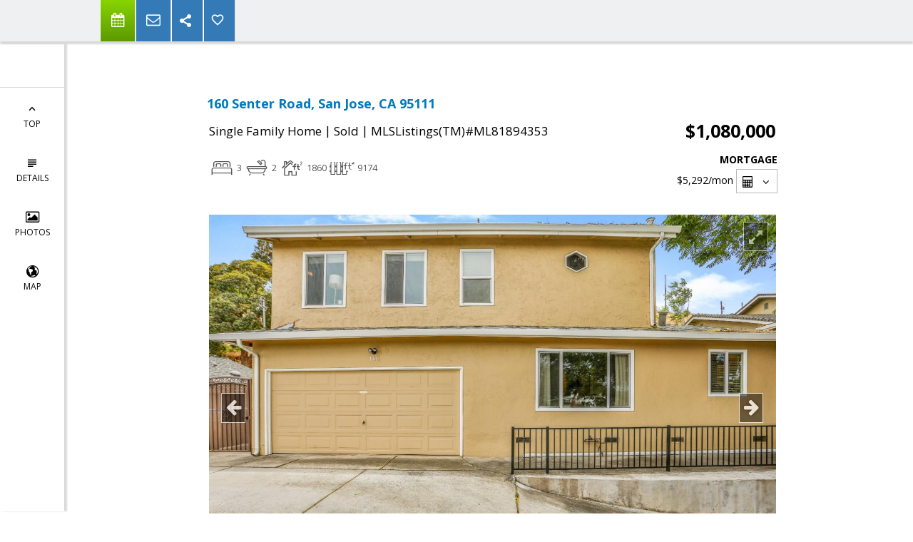

--- FILE ---
content_type: text/html; charset=utf-8
request_url: https://www.google.com/recaptcha/api2/anchor?ar=1&k=6LcGuSAUAAAAAMb457bWlGuEZ6IUGB1SNkLgHvC3&co=aHR0cHM6Ly9zb255YWpvaGwuY29tOjQ0Mw..&hl=en&v=PoyoqOPhxBO7pBk68S4YbpHZ&size=normal&anchor-ms=20000&execute-ms=30000&cb=wffgk0nmxbn7
body_size: 49437
content:
<!DOCTYPE HTML><html dir="ltr" lang="en"><head><meta http-equiv="Content-Type" content="text/html; charset=UTF-8">
<meta http-equiv="X-UA-Compatible" content="IE=edge">
<title>reCAPTCHA</title>
<style type="text/css">
/* cyrillic-ext */
@font-face {
  font-family: 'Roboto';
  font-style: normal;
  font-weight: 400;
  font-stretch: 100%;
  src: url(//fonts.gstatic.com/s/roboto/v48/KFO7CnqEu92Fr1ME7kSn66aGLdTylUAMa3GUBHMdazTgWw.woff2) format('woff2');
  unicode-range: U+0460-052F, U+1C80-1C8A, U+20B4, U+2DE0-2DFF, U+A640-A69F, U+FE2E-FE2F;
}
/* cyrillic */
@font-face {
  font-family: 'Roboto';
  font-style: normal;
  font-weight: 400;
  font-stretch: 100%;
  src: url(//fonts.gstatic.com/s/roboto/v48/KFO7CnqEu92Fr1ME7kSn66aGLdTylUAMa3iUBHMdazTgWw.woff2) format('woff2');
  unicode-range: U+0301, U+0400-045F, U+0490-0491, U+04B0-04B1, U+2116;
}
/* greek-ext */
@font-face {
  font-family: 'Roboto';
  font-style: normal;
  font-weight: 400;
  font-stretch: 100%;
  src: url(//fonts.gstatic.com/s/roboto/v48/KFO7CnqEu92Fr1ME7kSn66aGLdTylUAMa3CUBHMdazTgWw.woff2) format('woff2');
  unicode-range: U+1F00-1FFF;
}
/* greek */
@font-face {
  font-family: 'Roboto';
  font-style: normal;
  font-weight: 400;
  font-stretch: 100%;
  src: url(//fonts.gstatic.com/s/roboto/v48/KFO7CnqEu92Fr1ME7kSn66aGLdTylUAMa3-UBHMdazTgWw.woff2) format('woff2');
  unicode-range: U+0370-0377, U+037A-037F, U+0384-038A, U+038C, U+038E-03A1, U+03A3-03FF;
}
/* math */
@font-face {
  font-family: 'Roboto';
  font-style: normal;
  font-weight: 400;
  font-stretch: 100%;
  src: url(//fonts.gstatic.com/s/roboto/v48/KFO7CnqEu92Fr1ME7kSn66aGLdTylUAMawCUBHMdazTgWw.woff2) format('woff2');
  unicode-range: U+0302-0303, U+0305, U+0307-0308, U+0310, U+0312, U+0315, U+031A, U+0326-0327, U+032C, U+032F-0330, U+0332-0333, U+0338, U+033A, U+0346, U+034D, U+0391-03A1, U+03A3-03A9, U+03B1-03C9, U+03D1, U+03D5-03D6, U+03F0-03F1, U+03F4-03F5, U+2016-2017, U+2034-2038, U+203C, U+2040, U+2043, U+2047, U+2050, U+2057, U+205F, U+2070-2071, U+2074-208E, U+2090-209C, U+20D0-20DC, U+20E1, U+20E5-20EF, U+2100-2112, U+2114-2115, U+2117-2121, U+2123-214F, U+2190, U+2192, U+2194-21AE, U+21B0-21E5, U+21F1-21F2, U+21F4-2211, U+2213-2214, U+2216-22FF, U+2308-230B, U+2310, U+2319, U+231C-2321, U+2336-237A, U+237C, U+2395, U+239B-23B7, U+23D0, U+23DC-23E1, U+2474-2475, U+25AF, U+25B3, U+25B7, U+25BD, U+25C1, U+25CA, U+25CC, U+25FB, U+266D-266F, U+27C0-27FF, U+2900-2AFF, U+2B0E-2B11, U+2B30-2B4C, U+2BFE, U+3030, U+FF5B, U+FF5D, U+1D400-1D7FF, U+1EE00-1EEFF;
}
/* symbols */
@font-face {
  font-family: 'Roboto';
  font-style: normal;
  font-weight: 400;
  font-stretch: 100%;
  src: url(//fonts.gstatic.com/s/roboto/v48/KFO7CnqEu92Fr1ME7kSn66aGLdTylUAMaxKUBHMdazTgWw.woff2) format('woff2');
  unicode-range: U+0001-000C, U+000E-001F, U+007F-009F, U+20DD-20E0, U+20E2-20E4, U+2150-218F, U+2190, U+2192, U+2194-2199, U+21AF, U+21E6-21F0, U+21F3, U+2218-2219, U+2299, U+22C4-22C6, U+2300-243F, U+2440-244A, U+2460-24FF, U+25A0-27BF, U+2800-28FF, U+2921-2922, U+2981, U+29BF, U+29EB, U+2B00-2BFF, U+4DC0-4DFF, U+FFF9-FFFB, U+10140-1018E, U+10190-1019C, U+101A0, U+101D0-101FD, U+102E0-102FB, U+10E60-10E7E, U+1D2C0-1D2D3, U+1D2E0-1D37F, U+1F000-1F0FF, U+1F100-1F1AD, U+1F1E6-1F1FF, U+1F30D-1F30F, U+1F315, U+1F31C, U+1F31E, U+1F320-1F32C, U+1F336, U+1F378, U+1F37D, U+1F382, U+1F393-1F39F, U+1F3A7-1F3A8, U+1F3AC-1F3AF, U+1F3C2, U+1F3C4-1F3C6, U+1F3CA-1F3CE, U+1F3D4-1F3E0, U+1F3ED, U+1F3F1-1F3F3, U+1F3F5-1F3F7, U+1F408, U+1F415, U+1F41F, U+1F426, U+1F43F, U+1F441-1F442, U+1F444, U+1F446-1F449, U+1F44C-1F44E, U+1F453, U+1F46A, U+1F47D, U+1F4A3, U+1F4B0, U+1F4B3, U+1F4B9, U+1F4BB, U+1F4BF, U+1F4C8-1F4CB, U+1F4D6, U+1F4DA, U+1F4DF, U+1F4E3-1F4E6, U+1F4EA-1F4ED, U+1F4F7, U+1F4F9-1F4FB, U+1F4FD-1F4FE, U+1F503, U+1F507-1F50B, U+1F50D, U+1F512-1F513, U+1F53E-1F54A, U+1F54F-1F5FA, U+1F610, U+1F650-1F67F, U+1F687, U+1F68D, U+1F691, U+1F694, U+1F698, U+1F6AD, U+1F6B2, U+1F6B9-1F6BA, U+1F6BC, U+1F6C6-1F6CF, U+1F6D3-1F6D7, U+1F6E0-1F6EA, U+1F6F0-1F6F3, U+1F6F7-1F6FC, U+1F700-1F7FF, U+1F800-1F80B, U+1F810-1F847, U+1F850-1F859, U+1F860-1F887, U+1F890-1F8AD, U+1F8B0-1F8BB, U+1F8C0-1F8C1, U+1F900-1F90B, U+1F93B, U+1F946, U+1F984, U+1F996, U+1F9E9, U+1FA00-1FA6F, U+1FA70-1FA7C, U+1FA80-1FA89, U+1FA8F-1FAC6, U+1FACE-1FADC, U+1FADF-1FAE9, U+1FAF0-1FAF8, U+1FB00-1FBFF;
}
/* vietnamese */
@font-face {
  font-family: 'Roboto';
  font-style: normal;
  font-weight: 400;
  font-stretch: 100%;
  src: url(//fonts.gstatic.com/s/roboto/v48/KFO7CnqEu92Fr1ME7kSn66aGLdTylUAMa3OUBHMdazTgWw.woff2) format('woff2');
  unicode-range: U+0102-0103, U+0110-0111, U+0128-0129, U+0168-0169, U+01A0-01A1, U+01AF-01B0, U+0300-0301, U+0303-0304, U+0308-0309, U+0323, U+0329, U+1EA0-1EF9, U+20AB;
}
/* latin-ext */
@font-face {
  font-family: 'Roboto';
  font-style: normal;
  font-weight: 400;
  font-stretch: 100%;
  src: url(//fonts.gstatic.com/s/roboto/v48/KFO7CnqEu92Fr1ME7kSn66aGLdTylUAMa3KUBHMdazTgWw.woff2) format('woff2');
  unicode-range: U+0100-02BA, U+02BD-02C5, U+02C7-02CC, U+02CE-02D7, U+02DD-02FF, U+0304, U+0308, U+0329, U+1D00-1DBF, U+1E00-1E9F, U+1EF2-1EFF, U+2020, U+20A0-20AB, U+20AD-20C0, U+2113, U+2C60-2C7F, U+A720-A7FF;
}
/* latin */
@font-face {
  font-family: 'Roboto';
  font-style: normal;
  font-weight: 400;
  font-stretch: 100%;
  src: url(//fonts.gstatic.com/s/roboto/v48/KFO7CnqEu92Fr1ME7kSn66aGLdTylUAMa3yUBHMdazQ.woff2) format('woff2');
  unicode-range: U+0000-00FF, U+0131, U+0152-0153, U+02BB-02BC, U+02C6, U+02DA, U+02DC, U+0304, U+0308, U+0329, U+2000-206F, U+20AC, U+2122, U+2191, U+2193, U+2212, U+2215, U+FEFF, U+FFFD;
}
/* cyrillic-ext */
@font-face {
  font-family: 'Roboto';
  font-style: normal;
  font-weight: 500;
  font-stretch: 100%;
  src: url(//fonts.gstatic.com/s/roboto/v48/KFO7CnqEu92Fr1ME7kSn66aGLdTylUAMa3GUBHMdazTgWw.woff2) format('woff2');
  unicode-range: U+0460-052F, U+1C80-1C8A, U+20B4, U+2DE0-2DFF, U+A640-A69F, U+FE2E-FE2F;
}
/* cyrillic */
@font-face {
  font-family: 'Roboto';
  font-style: normal;
  font-weight: 500;
  font-stretch: 100%;
  src: url(//fonts.gstatic.com/s/roboto/v48/KFO7CnqEu92Fr1ME7kSn66aGLdTylUAMa3iUBHMdazTgWw.woff2) format('woff2');
  unicode-range: U+0301, U+0400-045F, U+0490-0491, U+04B0-04B1, U+2116;
}
/* greek-ext */
@font-face {
  font-family: 'Roboto';
  font-style: normal;
  font-weight: 500;
  font-stretch: 100%;
  src: url(//fonts.gstatic.com/s/roboto/v48/KFO7CnqEu92Fr1ME7kSn66aGLdTylUAMa3CUBHMdazTgWw.woff2) format('woff2');
  unicode-range: U+1F00-1FFF;
}
/* greek */
@font-face {
  font-family: 'Roboto';
  font-style: normal;
  font-weight: 500;
  font-stretch: 100%;
  src: url(//fonts.gstatic.com/s/roboto/v48/KFO7CnqEu92Fr1ME7kSn66aGLdTylUAMa3-UBHMdazTgWw.woff2) format('woff2');
  unicode-range: U+0370-0377, U+037A-037F, U+0384-038A, U+038C, U+038E-03A1, U+03A3-03FF;
}
/* math */
@font-face {
  font-family: 'Roboto';
  font-style: normal;
  font-weight: 500;
  font-stretch: 100%;
  src: url(//fonts.gstatic.com/s/roboto/v48/KFO7CnqEu92Fr1ME7kSn66aGLdTylUAMawCUBHMdazTgWw.woff2) format('woff2');
  unicode-range: U+0302-0303, U+0305, U+0307-0308, U+0310, U+0312, U+0315, U+031A, U+0326-0327, U+032C, U+032F-0330, U+0332-0333, U+0338, U+033A, U+0346, U+034D, U+0391-03A1, U+03A3-03A9, U+03B1-03C9, U+03D1, U+03D5-03D6, U+03F0-03F1, U+03F4-03F5, U+2016-2017, U+2034-2038, U+203C, U+2040, U+2043, U+2047, U+2050, U+2057, U+205F, U+2070-2071, U+2074-208E, U+2090-209C, U+20D0-20DC, U+20E1, U+20E5-20EF, U+2100-2112, U+2114-2115, U+2117-2121, U+2123-214F, U+2190, U+2192, U+2194-21AE, U+21B0-21E5, U+21F1-21F2, U+21F4-2211, U+2213-2214, U+2216-22FF, U+2308-230B, U+2310, U+2319, U+231C-2321, U+2336-237A, U+237C, U+2395, U+239B-23B7, U+23D0, U+23DC-23E1, U+2474-2475, U+25AF, U+25B3, U+25B7, U+25BD, U+25C1, U+25CA, U+25CC, U+25FB, U+266D-266F, U+27C0-27FF, U+2900-2AFF, U+2B0E-2B11, U+2B30-2B4C, U+2BFE, U+3030, U+FF5B, U+FF5D, U+1D400-1D7FF, U+1EE00-1EEFF;
}
/* symbols */
@font-face {
  font-family: 'Roboto';
  font-style: normal;
  font-weight: 500;
  font-stretch: 100%;
  src: url(//fonts.gstatic.com/s/roboto/v48/KFO7CnqEu92Fr1ME7kSn66aGLdTylUAMaxKUBHMdazTgWw.woff2) format('woff2');
  unicode-range: U+0001-000C, U+000E-001F, U+007F-009F, U+20DD-20E0, U+20E2-20E4, U+2150-218F, U+2190, U+2192, U+2194-2199, U+21AF, U+21E6-21F0, U+21F3, U+2218-2219, U+2299, U+22C4-22C6, U+2300-243F, U+2440-244A, U+2460-24FF, U+25A0-27BF, U+2800-28FF, U+2921-2922, U+2981, U+29BF, U+29EB, U+2B00-2BFF, U+4DC0-4DFF, U+FFF9-FFFB, U+10140-1018E, U+10190-1019C, U+101A0, U+101D0-101FD, U+102E0-102FB, U+10E60-10E7E, U+1D2C0-1D2D3, U+1D2E0-1D37F, U+1F000-1F0FF, U+1F100-1F1AD, U+1F1E6-1F1FF, U+1F30D-1F30F, U+1F315, U+1F31C, U+1F31E, U+1F320-1F32C, U+1F336, U+1F378, U+1F37D, U+1F382, U+1F393-1F39F, U+1F3A7-1F3A8, U+1F3AC-1F3AF, U+1F3C2, U+1F3C4-1F3C6, U+1F3CA-1F3CE, U+1F3D4-1F3E0, U+1F3ED, U+1F3F1-1F3F3, U+1F3F5-1F3F7, U+1F408, U+1F415, U+1F41F, U+1F426, U+1F43F, U+1F441-1F442, U+1F444, U+1F446-1F449, U+1F44C-1F44E, U+1F453, U+1F46A, U+1F47D, U+1F4A3, U+1F4B0, U+1F4B3, U+1F4B9, U+1F4BB, U+1F4BF, U+1F4C8-1F4CB, U+1F4D6, U+1F4DA, U+1F4DF, U+1F4E3-1F4E6, U+1F4EA-1F4ED, U+1F4F7, U+1F4F9-1F4FB, U+1F4FD-1F4FE, U+1F503, U+1F507-1F50B, U+1F50D, U+1F512-1F513, U+1F53E-1F54A, U+1F54F-1F5FA, U+1F610, U+1F650-1F67F, U+1F687, U+1F68D, U+1F691, U+1F694, U+1F698, U+1F6AD, U+1F6B2, U+1F6B9-1F6BA, U+1F6BC, U+1F6C6-1F6CF, U+1F6D3-1F6D7, U+1F6E0-1F6EA, U+1F6F0-1F6F3, U+1F6F7-1F6FC, U+1F700-1F7FF, U+1F800-1F80B, U+1F810-1F847, U+1F850-1F859, U+1F860-1F887, U+1F890-1F8AD, U+1F8B0-1F8BB, U+1F8C0-1F8C1, U+1F900-1F90B, U+1F93B, U+1F946, U+1F984, U+1F996, U+1F9E9, U+1FA00-1FA6F, U+1FA70-1FA7C, U+1FA80-1FA89, U+1FA8F-1FAC6, U+1FACE-1FADC, U+1FADF-1FAE9, U+1FAF0-1FAF8, U+1FB00-1FBFF;
}
/* vietnamese */
@font-face {
  font-family: 'Roboto';
  font-style: normal;
  font-weight: 500;
  font-stretch: 100%;
  src: url(//fonts.gstatic.com/s/roboto/v48/KFO7CnqEu92Fr1ME7kSn66aGLdTylUAMa3OUBHMdazTgWw.woff2) format('woff2');
  unicode-range: U+0102-0103, U+0110-0111, U+0128-0129, U+0168-0169, U+01A0-01A1, U+01AF-01B0, U+0300-0301, U+0303-0304, U+0308-0309, U+0323, U+0329, U+1EA0-1EF9, U+20AB;
}
/* latin-ext */
@font-face {
  font-family: 'Roboto';
  font-style: normal;
  font-weight: 500;
  font-stretch: 100%;
  src: url(//fonts.gstatic.com/s/roboto/v48/KFO7CnqEu92Fr1ME7kSn66aGLdTylUAMa3KUBHMdazTgWw.woff2) format('woff2');
  unicode-range: U+0100-02BA, U+02BD-02C5, U+02C7-02CC, U+02CE-02D7, U+02DD-02FF, U+0304, U+0308, U+0329, U+1D00-1DBF, U+1E00-1E9F, U+1EF2-1EFF, U+2020, U+20A0-20AB, U+20AD-20C0, U+2113, U+2C60-2C7F, U+A720-A7FF;
}
/* latin */
@font-face {
  font-family: 'Roboto';
  font-style: normal;
  font-weight: 500;
  font-stretch: 100%;
  src: url(//fonts.gstatic.com/s/roboto/v48/KFO7CnqEu92Fr1ME7kSn66aGLdTylUAMa3yUBHMdazQ.woff2) format('woff2');
  unicode-range: U+0000-00FF, U+0131, U+0152-0153, U+02BB-02BC, U+02C6, U+02DA, U+02DC, U+0304, U+0308, U+0329, U+2000-206F, U+20AC, U+2122, U+2191, U+2193, U+2212, U+2215, U+FEFF, U+FFFD;
}
/* cyrillic-ext */
@font-face {
  font-family: 'Roboto';
  font-style: normal;
  font-weight: 900;
  font-stretch: 100%;
  src: url(//fonts.gstatic.com/s/roboto/v48/KFO7CnqEu92Fr1ME7kSn66aGLdTylUAMa3GUBHMdazTgWw.woff2) format('woff2');
  unicode-range: U+0460-052F, U+1C80-1C8A, U+20B4, U+2DE0-2DFF, U+A640-A69F, U+FE2E-FE2F;
}
/* cyrillic */
@font-face {
  font-family: 'Roboto';
  font-style: normal;
  font-weight: 900;
  font-stretch: 100%;
  src: url(//fonts.gstatic.com/s/roboto/v48/KFO7CnqEu92Fr1ME7kSn66aGLdTylUAMa3iUBHMdazTgWw.woff2) format('woff2');
  unicode-range: U+0301, U+0400-045F, U+0490-0491, U+04B0-04B1, U+2116;
}
/* greek-ext */
@font-face {
  font-family: 'Roboto';
  font-style: normal;
  font-weight: 900;
  font-stretch: 100%;
  src: url(//fonts.gstatic.com/s/roboto/v48/KFO7CnqEu92Fr1ME7kSn66aGLdTylUAMa3CUBHMdazTgWw.woff2) format('woff2');
  unicode-range: U+1F00-1FFF;
}
/* greek */
@font-face {
  font-family: 'Roboto';
  font-style: normal;
  font-weight: 900;
  font-stretch: 100%;
  src: url(//fonts.gstatic.com/s/roboto/v48/KFO7CnqEu92Fr1ME7kSn66aGLdTylUAMa3-UBHMdazTgWw.woff2) format('woff2');
  unicode-range: U+0370-0377, U+037A-037F, U+0384-038A, U+038C, U+038E-03A1, U+03A3-03FF;
}
/* math */
@font-face {
  font-family: 'Roboto';
  font-style: normal;
  font-weight: 900;
  font-stretch: 100%;
  src: url(//fonts.gstatic.com/s/roboto/v48/KFO7CnqEu92Fr1ME7kSn66aGLdTylUAMawCUBHMdazTgWw.woff2) format('woff2');
  unicode-range: U+0302-0303, U+0305, U+0307-0308, U+0310, U+0312, U+0315, U+031A, U+0326-0327, U+032C, U+032F-0330, U+0332-0333, U+0338, U+033A, U+0346, U+034D, U+0391-03A1, U+03A3-03A9, U+03B1-03C9, U+03D1, U+03D5-03D6, U+03F0-03F1, U+03F4-03F5, U+2016-2017, U+2034-2038, U+203C, U+2040, U+2043, U+2047, U+2050, U+2057, U+205F, U+2070-2071, U+2074-208E, U+2090-209C, U+20D0-20DC, U+20E1, U+20E5-20EF, U+2100-2112, U+2114-2115, U+2117-2121, U+2123-214F, U+2190, U+2192, U+2194-21AE, U+21B0-21E5, U+21F1-21F2, U+21F4-2211, U+2213-2214, U+2216-22FF, U+2308-230B, U+2310, U+2319, U+231C-2321, U+2336-237A, U+237C, U+2395, U+239B-23B7, U+23D0, U+23DC-23E1, U+2474-2475, U+25AF, U+25B3, U+25B7, U+25BD, U+25C1, U+25CA, U+25CC, U+25FB, U+266D-266F, U+27C0-27FF, U+2900-2AFF, U+2B0E-2B11, U+2B30-2B4C, U+2BFE, U+3030, U+FF5B, U+FF5D, U+1D400-1D7FF, U+1EE00-1EEFF;
}
/* symbols */
@font-face {
  font-family: 'Roboto';
  font-style: normal;
  font-weight: 900;
  font-stretch: 100%;
  src: url(//fonts.gstatic.com/s/roboto/v48/KFO7CnqEu92Fr1ME7kSn66aGLdTylUAMaxKUBHMdazTgWw.woff2) format('woff2');
  unicode-range: U+0001-000C, U+000E-001F, U+007F-009F, U+20DD-20E0, U+20E2-20E4, U+2150-218F, U+2190, U+2192, U+2194-2199, U+21AF, U+21E6-21F0, U+21F3, U+2218-2219, U+2299, U+22C4-22C6, U+2300-243F, U+2440-244A, U+2460-24FF, U+25A0-27BF, U+2800-28FF, U+2921-2922, U+2981, U+29BF, U+29EB, U+2B00-2BFF, U+4DC0-4DFF, U+FFF9-FFFB, U+10140-1018E, U+10190-1019C, U+101A0, U+101D0-101FD, U+102E0-102FB, U+10E60-10E7E, U+1D2C0-1D2D3, U+1D2E0-1D37F, U+1F000-1F0FF, U+1F100-1F1AD, U+1F1E6-1F1FF, U+1F30D-1F30F, U+1F315, U+1F31C, U+1F31E, U+1F320-1F32C, U+1F336, U+1F378, U+1F37D, U+1F382, U+1F393-1F39F, U+1F3A7-1F3A8, U+1F3AC-1F3AF, U+1F3C2, U+1F3C4-1F3C6, U+1F3CA-1F3CE, U+1F3D4-1F3E0, U+1F3ED, U+1F3F1-1F3F3, U+1F3F5-1F3F7, U+1F408, U+1F415, U+1F41F, U+1F426, U+1F43F, U+1F441-1F442, U+1F444, U+1F446-1F449, U+1F44C-1F44E, U+1F453, U+1F46A, U+1F47D, U+1F4A3, U+1F4B0, U+1F4B3, U+1F4B9, U+1F4BB, U+1F4BF, U+1F4C8-1F4CB, U+1F4D6, U+1F4DA, U+1F4DF, U+1F4E3-1F4E6, U+1F4EA-1F4ED, U+1F4F7, U+1F4F9-1F4FB, U+1F4FD-1F4FE, U+1F503, U+1F507-1F50B, U+1F50D, U+1F512-1F513, U+1F53E-1F54A, U+1F54F-1F5FA, U+1F610, U+1F650-1F67F, U+1F687, U+1F68D, U+1F691, U+1F694, U+1F698, U+1F6AD, U+1F6B2, U+1F6B9-1F6BA, U+1F6BC, U+1F6C6-1F6CF, U+1F6D3-1F6D7, U+1F6E0-1F6EA, U+1F6F0-1F6F3, U+1F6F7-1F6FC, U+1F700-1F7FF, U+1F800-1F80B, U+1F810-1F847, U+1F850-1F859, U+1F860-1F887, U+1F890-1F8AD, U+1F8B0-1F8BB, U+1F8C0-1F8C1, U+1F900-1F90B, U+1F93B, U+1F946, U+1F984, U+1F996, U+1F9E9, U+1FA00-1FA6F, U+1FA70-1FA7C, U+1FA80-1FA89, U+1FA8F-1FAC6, U+1FACE-1FADC, U+1FADF-1FAE9, U+1FAF0-1FAF8, U+1FB00-1FBFF;
}
/* vietnamese */
@font-face {
  font-family: 'Roboto';
  font-style: normal;
  font-weight: 900;
  font-stretch: 100%;
  src: url(//fonts.gstatic.com/s/roboto/v48/KFO7CnqEu92Fr1ME7kSn66aGLdTylUAMa3OUBHMdazTgWw.woff2) format('woff2');
  unicode-range: U+0102-0103, U+0110-0111, U+0128-0129, U+0168-0169, U+01A0-01A1, U+01AF-01B0, U+0300-0301, U+0303-0304, U+0308-0309, U+0323, U+0329, U+1EA0-1EF9, U+20AB;
}
/* latin-ext */
@font-face {
  font-family: 'Roboto';
  font-style: normal;
  font-weight: 900;
  font-stretch: 100%;
  src: url(//fonts.gstatic.com/s/roboto/v48/KFO7CnqEu92Fr1ME7kSn66aGLdTylUAMa3KUBHMdazTgWw.woff2) format('woff2');
  unicode-range: U+0100-02BA, U+02BD-02C5, U+02C7-02CC, U+02CE-02D7, U+02DD-02FF, U+0304, U+0308, U+0329, U+1D00-1DBF, U+1E00-1E9F, U+1EF2-1EFF, U+2020, U+20A0-20AB, U+20AD-20C0, U+2113, U+2C60-2C7F, U+A720-A7FF;
}
/* latin */
@font-face {
  font-family: 'Roboto';
  font-style: normal;
  font-weight: 900;
  font-stretch: 100%;
  src: url(//fonts.gstatic.com/s/roboto/v48/KFO7CnqEu92Fr1ME7kSn66aGLdTylUAMa3yUBHMdazQ.woff2) format('woff2');
  unicode-range: U+0000-00FF, U+0131, U+0152-0153, U+02BB-02BC, U+02C6, U+02DA, U+02DC, U+0304, U+0308, U+0329, U+2000-206F, U+20AC, U+2122, U+2191, U+2193, U+2212, U+2215, U+FEFF, U+FFFD;
}

</style>
<link rel="stylesheet" type="text/css" href="https://www.gstatic.com/recaptcha/releases/PoyoqOPhxBO7pBk68S4YbpHZ/styles__ltr.css">
<script nonce="-l22J28mZIxfDSXlujc3pw" type="text/javascript">window['__recaptcha_api'] = 'https://www.google.com/recaptcha/api2/';</script>
<script type="text/javascript" src="https://www.gstatic.com/recaptcha/releases/PoyoqOPhxBO7pBk68S4YbpHZ/recaptcha__en.js" nonce="-l22J28mZIxfDSXlujc3pw">
      
    </script></head>
<body><div id="rc-anchor-alert" class="rc-anchor-alert"></div>
<input type="hidden" id="recaptcha-token" value="[base64]">
<script type="text/javascript" nonce="-l22J28mZIxfDSXlujc3pw">
      recaptcha.anchor.Main.init("[\x22ainput\x22,[\x22bgdata\x22,\x22\x22,\[base64]/[base64]/[base64]/bmV3IHJbeF0oY1swXSk6RT09Mj9uZXcgclt4XShjWzBdLGNbMV0pOkU9PTM/bmV3IHJbeF0oY1swXSxjWzFdLGNbMl0pOkU9PTQ/[base64]/[base64]/[base64]/[base64]/[base64]/[base64]/[base64]/[base64]\x22,\[base64]\\u003d\x22,\x22wrhcw7LDo8KYI8KhT8KZVw7DisKUw7AUAVDCrMOQEHnDiybDpUnCjWwBVgvCtwTDjENNKnhNV8OMTcOVw5J4BmvCuwtIGcKifgtawrsXw4rDtMK4IsKbwqLCssKPw4V8w7hKC8KMN2/DvsOSUcO3w73DqwnChcOYwq0iCsOWPirCgsOLCnhwGMOGw7rCiSLDk8OEFEwywofDqmDCpcOIwqzDrsOPYQbDgcKHwqDCrErCukIMw5rDm8K3wqoZw6kKwrzCkcKZwqbDvVXDsMKNwonDt0hlwrhEw681w4nDicKBXsKRw6sqPMOcW8KOTB/[base64]/[base64]/Ch8OrFHwBw6U0Uxh0QsKuwpXCqFRzD8O4w6jCvMKkwo/DpgXCrsOPw4HDhMOYV8OywpXDiMOHKsKOwoXDr8Ojw5AsfcOxwrwpw4TCkDxNwqAcw4swwp4hSAPCsyNbw70AcMOPTMORY8KFw5FkDcKMfMKrw5rCg8O+b8Kdw6XChCopfh/CuGnDiyXCtMKFwpF2wrk2wpEpKcKpwqJqw7JTHW7CscOgwrPCnsOwwofDm8OgwrvDmWTCocKBw5Vcw4oOw67DmGzClynCgB8kdcO2w61pw7DDmi3DmXLCkTErNUzDrn7Ds3Qtw5MaVXnCjMOrw7/[base64]/bSHDpjfCkApUwrHDhcKuacOHw7NTw7rCisKSI2ogKsONw7bCusKrRcOLZzTDvVU1UsKqw5/Cnh5uwqkHwpE7dHLDpcOZXDnDjHB+XMO7w7kqM2LCpFHDq8KXw7rCmT/CmMKWw4pwwrLDiDBnLGMUBEpow6Qxw5/CmyjCozLDgR9Nw5laBFQRNQLDk8OfDcOxwqQbFy5JTy3DscKYXk86SGQXYsOqSMKTNwJSYSDCkMOaa8KhOmlqYRdlZgAxwp/DtglYI8K/wp7CnyjCnCljwpEvwpU/[base64]/[base64]/Dg3V1wol+wp/DhnHCplDClMK0SsO/RQXDusK9DcKJVMOOG1nChMK1wpbDsF9JLcO5CsKEw6bDtifDj8O/wqXDk8KBGcKMwpfCncOgw7PCryYUDcO2d8OiGFsIQsOzUgfDqjzDl8Kfc8KUR8KWwr/[base64]/ci7Cr8OcwoAkG03DhUTDsVbCvsO9e8Ojw48EUsO9w4TDgHjCsCPCswvDscKyJ2EGwrFMwqzCn2rDuRULw79PAhcPUMK8FcOCw4/Cl8OrWVvDuMKLUcO2wrIzZsKrw5c7w7/DvjkNacK2UDdsccOywpNVw5vCqDfCsXkJEVbDusKRwrcewovCrErCq8KBwp5qw4x9DhXCgBtAwofCisKHOMKRw45Ew6BqUMOEUkssw6fCvQ7DkcOIw6wTeHpzZnnCslDCpAw6wpfDuTHCoMOmeEPCpsK+X0DCj8KoMnZiw4vDg8O/wqHDi8O7Jn4lRMKrw5d4DHtEwqY9LsKdXcKuw4JfXsKVAjQLY8KoFMK6w5XCmsOdw6sTRMK7DizCpMOQDjPCqsK1woXCrWDCrMOmcAxZFMKxwqLDqnQ1w7zCrcOCdsOow5JGEMK8e3XCr8KOwp/CuDvCuicow44DaXlowqDCnQ5cw79Cw53CpMKBw6fCrMO0EU4owq0xwr5DRcKyV07CoS/CsRwEw5vCrcKEQMKKYnRtwo8Qwr7CqB0fNToGLXINwonCgMKLFMKJwoXCu8K5BCIMBjdrNnPDni7DncO7W1zCpsOHS8KMZcOnw6sEw5tQwq7Cj1xvBMOswrcPcMO+w4XCo8ORHsOzAivCrcKgDFbCm8OhOcOlw4vDjF3DisOFw4fDk1/CnA3Ch0rDqS8Jwowhw7ABZ8OCwpYyCQ5ewq/[base64]/Ct8KowqENw5VdwrvDoEHCmk3Ci8OnBsK4w7IwPRNUVMK6QMK0VH1wemYFcsOyD8K8D8OLw7gFLRlcwq/CkcOJacO3NMOkwqnCkMKzwpzCjBTDmnYQKcOfVsO7Y8OdV8ODWsK2w4McwpRvwrnDpMOtXw5EWMKNw7TDpSnDvkR/PMKSEz4YE2DDj30SHk3DjgbDjMOzw4zDjXpCwovDoW0BXndWX8OxwqQYw41dw4VyKGfCimYXw44dSWfDuw/DpjTCt8Onw5LCgHEyK8Kgw5PDjMOfMwM0fV8ywpMeR8OWwrrCrWVdwrN9QDcVw41hw5/Dhx0lZnN4w51ObsOULsKdwojDocKuw79cw43CiQzDn8OUwrUZPcKbwrB0w4MaPw9Ow5FUMsK2GC/Dn8ObAsOse8K4LcOSAMOwazjDvsO7EMOHwqQwHzxzw4jCg2nDvGfDq8OKBSHDsUI+wrhAD8Kuw5QbwrdaJ8KLMMOlLCwhagsSw55pw5/CiSTCnQA/w6/DhcOpZStlc8OXwr/Dkn4iwpNEI8OOw43Ci8OKwoPCv13DkVhFY2IDeMKIJMKWP8OUM8KiwrF7w4V7w5MkUMKQw6F/JcKddksWc8OEwpoUwrLCnFBscTEVw6opw7PCuxEKwpHDucO/eSMaIsKPH1TCsyPCr8KOXcKyLE/DmTHChcKRfsOtwqFIwqbCu8KJMFXClMOcUnxJwohoZhrCrVjDhibDnFnCvU9Fw7Riw798w45vw4oaw5rDjMOYE8KWbsKkwr/[base64]/DsFHCq1LCnAnDnGLCjV/Dk14zDy3CgVbDpW5FVMKowqUOwoZHwpU+wpYSw4Rte8OYITzDj0hgCcKZw6UrfAsbwp1YNMKwwo5lw5HCs8K6wqtAKMOMwqAdScKIwqHDs8Ofw6PCqC40wq/CqzYkIMKGL8KNccKvw5RewpwRw507ZG/CoMOwL13CiMKODGBCwoLDohIHZATCmMOUw64lwo10NFVNKMOBw6nCiDzDsMOoacKcBMKWLsORWVrCv8OFw57DsQsBw6LDvsK8wpTCoxRmwrXCl8KPwrhJw6pLwrvDpVk2DmrCssOnYsO6w6IAw5/DrSvCjlUcw6Rew4bCqXnDrDlSA8OETXbDhcK8KifDliI0AcKFwrPDgcOnRMKKYjZ4w6BWf8O5w6bDgsOzw77CvcKEAEM1wrzDnzEvE8K2wp/DgwprHjTDiMKNwrA5w4zDgFJTBcK3wo/CixDDgnZmw5jDs8OgwofCv8OFwqFKY8OgZHAOUMOZZXJPEjd4w5fDpwdNwrVFwqd1w5LDoyQVwoDDpBouwppXwqdUQgrDocKEwplLw7F8ER5Kw65Iw7nCoMKuOghmInXDg3DDmcKJwp7DrwsRw6I0w6XDt3PDsMKzw5TDnVBhw5RWw60qXsKPwqnDujXDil0JO3Y7wp/DvRjDthfDhD5JwqzDiiPCnWNrwqgiw6jDuRjCpcKWccKTwrnDuMOGw4FDHBx3w5NrasKrw6/CgDLCisKww5NLwovCgMK6wpDCgjdow5LDgAhhYMOyaDohw6DDq8OgwrbCiGhgIsO6B8OOwp4CfsOnbUR6wrp/OsOFw6F5w6Qzw43Ctk4Hw7vDssKcw7DCusKxM3sIVMO3PyfCrXTDtFtRw6bCs8KCwoDDnxPDq8KQDAXDocKjwqvCs8O0cRLClV/CngwIwqTDk8OiPsKidcK+w6p8wrrDgsOdwqErw5nCj8KNw7rDmx7CpVUQbsOOwocMCCrCicOVw6fCjcOqw6jCrQrCocODw7bCtwrDg8KUw4rCpsO5w48sDEFnccOawpo/w4l4asOGPDs4dcKCKUTDm8K6AMKlw6jCpnjClR9AG20mwqfCjSkJcQnCrMK6MnjDi8OLw6spIFnCgBHDq8OUw64Lw5rDtcOcSwfDpcO+w6kKQsKPwrfCtcKqNAEtfl/DtkglwrR6IMKUJsODw6QAwpcEw67CiMOSCcK/w5pqwojCtcO1wps5w4nCt2HDq8ORJ3RewovDtmEQNMKFTMOvwp7ChsOKwqbDhmnCpMOCb2gUwpnDjlPClH3CqFPDtcKkw4QdworCh8K3wo5WfS1eBcO7EWwIwpXCjjZ2ZRBaSMO1esKuwpHDpSQWwp/DsBk+w6fDlsKQwp5awrDCrXnCj2nDssKLTMKLb8O3w5U9w7hXwpTCk8KpOlEyRC3Dl8Ofw4Viw7jDsRs/w7kmKcKcwr/CmsOVHsOmw7XDvsO+w4xPw7NOfgxnw5BLfhbCsw/CgMOkKGDDk0PDsTMdPMOVwoHCo1AVwpHDi8OjKlBtwqbDscOAfsKAJi/[base64]/DvsKTw6bChMOZWMKpw5fDo8Kjc8KTHMKbCcOKw517ZsObAcKgw4zCocKfwpwSwqdFwr8iw7Yzw5XDusKnw7jChcKOQAkiGChTcm4wwpxCw43DtsOqw53CqGrCgcOUZhcVwpF7LGYDw6dLU27Dnh/CqmUUwr5nw5Mgw4Vow6E/[base64]/DuCPCjsKSwp3CnXlWVytywpJ7wojCph7DgF/[base64]/wpRyW3tRw4TDpMOHw43Cgy1TwpluYhBFwpxaw6HDmxlUwq0UZsKnwrjDp8Ouw7xhwqpCPsKYwoDDgcKNA8OPwoHDuyTDpA3CvMO1wojDizliMClew4XCjQDDq8KRUCfClCMQw7PDsw7DvzYSw4oKwobDnMOGw4UzwoTCkVLDnsOrwohhJC8Pw6o3LMKrwq/[base64]/DrQXCkcKuw7svwoTDqcOWe8O/DMO4ScKnasK0wowKJsO+F2kmX8KZw6fCgsOcwrvCpcKuw5bChMOfAR1mJG3CqsOxDGgXVx43XwdPwonCo8KKABHCqsOALFnCmVhLw4wiw57Cg8KAw5RDLcOKwrsofBTCiMOWw4dvIBrDnHJsw5HCjsK3w4/Cgy/DmVfDqsK1wrYyw6IESDg7wrfCmyfCmMOqwq4IwpnDpMO9GcK2w6hXwqpyw6fDgTXDscOaFGXDjMOVw6/DmMOPXsKYw6RowrAIdWEVCD4iM2DDkXZbwoECwrLDlsO9wpvDrcOmCMOlwr4VbMKFXcK4w7LCgWoJIAHCo3TDhRjDkMK9wonDh8Orwo8jw7kMYjjDkw/CvwvCkRLDrsOxw5hwEsKVwrBhYcKUMcOsAcO9w5TCssKiw6RKwqxPw4DDqDcww6gmwqXDiDFQWsOjasOzw5bDv8OlWhQewpPDpgsQch9eYDbCtcKvDcKXYS8yesOIXcKEwrXDusOVw5DCgsKUZ3PCtsOrY8O3w4DDsMOhYWHDn1g1w4rDqsKKR27CscOFwobDl2/DicK9K8Kte8KrdsOFw6rDnMO9JMOuw5dnwosceMOmw7hwwp8uTW4swoBHw4PDssO8wpcuw5/[base64]/[base64]/DjDvDrQvDjsOlw5cNSsKvwprDm3E0IVXDvFnCgsK2w7TDvBU/[base64]/w7TCt34iFcKCw7hDwoNCbMOZCwHDtMO9I8KiUFTCjcKKwp5VwpQnIsKNwo/ClkE0w7XDh8KWNTjCn0ckwo0VwrbDm8KAwodrwo/CrllXw44Uw4NLMU/CicO/[base64]/DgMKqw6RwdHJ3woNlQ8O8wpJpS8O1wqXDslRoQXIKw6ofwqoRG0cbQcOSVMKNO1TDo8OhwpbCsWhFA8KPXlRJwqTDosKuGsKZVMK8woBIwoDCvDU0wokXL07CuTFdw5wDIkzCi8OTUjZGSlDDn8OgbBDDnwjDsxgnbxB0w7zDoH/[base64]/[base64]/DtSsYwowhw5fCisOpXwRSwrzCgUFKw6bCq8O4DsOqc8KlBAV3wq/CkzTClVHDon90acKzw6BPJCgUwoNLWSnCvQULdcKKwozCkB5pw4vCuznChMOlwrHDhTbDtcKyPsKOw5DCoizDk8OPwo3CvEfCowNFwpR7wrcSIlnCl8O7w63DpsODccOFEgnCvsOOexQuw58cai7Dnx3CvXkIHsOGTUfDsHLCkcKKwp/CtsKIdHQbwpnDq8KEwqAsw64/w5nDshbCosKqw4I6w7h/[base64]/w49sw6vDt8KDw5g7EsKSDsO/RsKUDDxKVirCmMKwcMOmw6PDgsOswrbCtjEcwrXCmV4LOGPCv1vDoHDCg8KEeEvCm8OIJ0sjwqTCiMOzwoEyWcORw7Jzw7QOwqYeLwpUcMKUwppfwq/Cvn3DgMOJCCTCim7DmMOGwpBba21kNwzCo8OYLcKCScOqeMO5w5wiwpvDrcOXF8Oew5poTcOIXlrDiyZgwpjDrMKCw4wFw7fDvMKWwrEbJsKLd8KDO8KCWcOWGwbDogpnw75mwqrCkX9swrnCqsKXwr/Dtwo/[base64]/Cl8KGw6LDjsKOwoRgAxHCg8KBw7fDlRdRAsKiw6PCuRh8woB2HVYrwpAUIWvDhCECw7UOc2R1wofCvFoqw6t2F8KpKBHDjUXCt8Orw5PDrsOZe8Kfwp0Swq/CncKuwqYkKMO8wqLCtsK6GMKwJyzDkcOLB1vDmUlDAMKDwobCkMOEYsKnUMKxwqHCq3rDpxXDiBvCkQ7ChcKFaDQJwpVRw6/DusKeIl/DvHPCsSs3wqPCnsKeLsKVwr8dw7h3wpDCk8KPZMKxVR/[base64]/w59hR0XDhcOCeVLDksKmFlg6wrFnDsOCw4LCoyXCoXfCnzTDocK6wpvCoMO5ZMOAT0XDmytMwoFrS8Ozw68Xw4wILsOoCQDDv8KzbMKaw5vDjsKuQU02CMKkwpLDrEZewq7DmGrCqcO8bcOcOQHDphXDuS/DscOnNmfDmQApw5JLD19SI8Oxw41fLsKkw5TChWvCtVPDssKWw7DDo2lCw5TDvSBPNsOcw6/DjTPCniVuw4DCi1k+woLChMKkScOTaMKTw63CpnJfTwHDiHtVwrpOcyHCjxEcwo/CrMK/fk9twoFjwpZjwroIw5IbNsO2eMKbwqgqwr8vHGPDjnZ9KMOvwqLDrStswptvwrnCjcOmXsKuP8OSWUoEwqdnwr3Cn8OwI8K8OEcoFcOOD2bDp3PDnDzDs8KIa8Oyw7sDBsKIw4/Cg04ywp/CiMOcMcO/w4rCuAvDk39ZwrgFw5sxwqRWwrQew6VrEcKfYMK4w5bDv8OPG8KtCh/[base64]/CusKIfWIVMMORfGBRLhHDiMOPwoLDqVzDuMKww4FUw7MjwrgYwqg1EFfCmMOZKMK+FcO2LsKgWsKBwpMgw5dQX2EbZ2Adw7bDtF/Dq0pTw77CrcOcKAlYIVjCosKQQBRcKMOgKGTCi8KrISg1wo5Rw6rCl8O/XGjCqm/[base64]/CsMKgGMOMw5ogR8K3dSRJBMKjw4JMwqzDgR3DtsODw5PDq8Kjw65Aw6LDhUvCrcK8L8KHwpfClMOowpLDsWbCukA6LnHDqXYgw5IXw5fCnR/DqMK/w7zDgjMvJcKhw6fClsKxJsOKw7pEw5nDg8KQw4PDgsOww7DCr8ODNQQjfjMdw71Nc8O5IsKyChdAdGNcw7TDt8O7wpVdwrLDnB8MwpkYwozDug/CpQ9EwqnDpQjCjMKEcCobV0HCvMK5esOxw7c9TMKhw7PDoxnCqcO0GsOfNBfDtCU8wpXCghHCmxsUT8KTw7LDqDXCjsKvBcKMXi8DBMORwrsiXwDDmj3CgXgyPMOQSMK5wrLDjn7CqsOKGR3CtjPCmnBlf8K/wq/CgFjDnRXCiArDk2TDulvCnz5EAD3Ci8KHAsOswqDCg8OGawwEwqTDusOawrU9fkgSFsKUw4w5GsO/wrExw6jCjsKHRGEGworCoTsuw67DhEFjwqYlwrsMR13CqsO/w7jChMKtcRDCvVfCncKPIcOuwqp2WmPDrVbDvG4jasO5wq1eScKIOCbDgHTDiDV3w7FSchvDk8KHwpY0wqPDs3rDp3x9GRx8KMODeS0Yw4pWLcKcw6cywptxeBEpw54gw5/DncOKHcOLw7DCpAnDj1oEbkDDtsKyADdew4nClRjCgsKDwrAXUHXDrMO2PHnCi8O8RVF6K8OqecOkw4AVGE7DlcKhw6nCoCrDs8OscMK4N8KnIcOQIQw/[base64]/ZMOBZ00oUsK3wpHCtRREP8KoasKcEcO8BgHCsGbDpMOZwoPDmMKNwq/[base64]/[base64]/DuQHDvGhMwpxbGA3Dv8KYPVpBAyzDnMOJwqoAMcKRwo3Ct8Obw57DrQIEQ0DCmcKiwqXCggQgwpDDu8OUwpoxwoXDisKUwpDClsKYQRoxwrrCv3/Dtk88wqHCpcKgwog3KsKaw61VZ8Kiwq4ePsKpwpXCh8KPaMOQNcKvw7XCg2jCpcKzw4UtI8OzKMKyYMOkw53Co8KXOcOPcAXDnil/w7VXw5PCvsKmA8ONNsOYEsOZOXAfeS3CtRvChMKfDD9lw6wjw7PDjk85FwTCtz1UX8OEMsOVw4jCucO8wrHCq1fChC/DtAxow5fCqXTCpsOiwovCgSDCqsKRw4RQw6lhwr4zwrUcaiPCokLCpkoDw5PDmChiGsKYwqMPwpBhDsKGw6LClcKWHcKywrXCpTbClTrChyPDlsKkdjwgwr0udnwcw6DDjXcdKzXCtsKtKsKjOmLDvcOcbMOTXMK/TV/Dn2HCosOgQnQrYcOJUcK0wp/DikvDvkAcwrLDqMO5c8O8w7DCg1XDtcORw7/[base64]/DhnzCl8OIw6haw7d6w7vDicKqwqAiVxnCvMK4wowFw4dCwozCiMKyw4LDrG5PeB5xw61hCTQZeS/Dr8Orwrgre2lRIEEhwqXDj1XDk3vChW3CiD/CtMKHHjcKw4PDvwNZw4zCucOtJA7Dr8ORXsKwwopUZMKzw4tLMjvDmH7DiGXDlX9cwq9Vw488G8KFwr0KwoxxLh1gw4fCgxvDoEUTw4xnRjfCu8OAUnJawqoWZMKJR8OswpzCqsKxU2c/woAfwpJ7OsO5w49uPcKBwp4MccKDwr0abMOiwqx4NcK0BcKEWcKBTMKOUsOoFwfCgsKew5lRwpfDvDXCp3PCuMKFw5IOa0ZyHh3CmcKQw5/[base64]/Dp0ZvEcOKwqF5wpDDpUhSwo1GcsOETsKsw6fCnMKewrvCsUwGwqsVwovCscOyw5jDkUzDn8OAOMKTwqTDpQZIK1ceIFTCq8KNwpZDw7h2wpcnCsKjKsKEwpjDhjDDjABVw7NVNT/DqcKMwoh/d1sqLMKKwo42J8OYU1ZDw5U0wrhVWQjChcOJw7nCl8OqaQNew57DosKiwpPDrSrDunfCpVfChcOXw5Jwwr40w4fDkz3CrBdawpsHawLDlsKQeTDDmsKudj/Cr8OETMKwTxLDrMKEwqbCmhMXfMOgwozCgwMrw5V5wqnDkykZwpw2bg12aMOrwr1+w55+w5VoCB1/[base64]/[base64]/Cu8OMaMKYw4xvf8Oswptkw5Bdwr/[base64]/TsK7AMOcw4g7DcO1bEzDhcOZDBrDo8OCwqrCnMO+E8Kjw5rDqwTCnMOJeMKLwr0hIS3DmMKKGMOJwrJ3wq9vw7Q7MMKbSldawr9Yw48cOsKSw4HDjWgrOMOeeDUWw4LDjsKZw4Qfw7tkw4dow6/[base64]/w6NyJsKzR2zDoBTDjQvCqcKVw53CrSrCp8K3bmhVfg/DoDrDpsOzXsKYfHzCocKmM3ItbMOTdEXCscKOMMOVw61Gb3gFw4LDjcKvwqHDkg41wqLDhsK4KcKzA8OORB/DljJyRmDDkzbCnl7DvXA2wrhBYsOVw7VdUsOWQ8KWF8KhwrVLOhHDj8Kmw4pwEMKGwpsGwrHCjRAjw7PCp2peIG1KLQnCgcKmwrVAwqfDqcKNwqZ/w57DnHwtw5s+YMKIScOLRsK4wrjCk8KALDrChVQUwpJvwpkYwoIWw75dLcKew4TCizRyKMOGL1nDnsKzAHzDsUpGeBTDsy/DkGPDsMKbwqJUwqpRbSLDsmIdwrvCg8KWw6pGQ8Kwfz7DkiHChcOVwpweNsOhwr1rRMOEw7TCssKGw4/DlcKfwqRqw6wGV8KAwpMiwoPDlDhEBMOmw6/[base64]/CksKuw47DnsOlJyzDkcOxwpU5w5/DlHtfwqdYwqbDoQUIwpvDvEcowqnDm8KoGgIMGcKpw4pOO1DDilXCmMKlw6YnwpvCmkbDtMK5w7IiVSATwrMrw6TCn8K3ZsKqwqDDqMK5w60Yw7/CgsOGwp1IJ8KFwpQrw47ClSEHFCE2w7LDiWQJw77ClMK1AMKYwooAIMKLaMKwwrxRw6HDncK5wonClgfCj1zCsA/[base64]/[base64]/wrtKwrvDlm7DqzViw7DDk8Koe8OJOsOtw7hKw4dMdMOUPw4Nw5J9ICPDncOww51QB8O/wrLCjFteAsOawqrCusOrw53Dnk8QesOMK8K4w7cvYXcew50BwpTDisKzwr4yWybCpS3DgsKaw4FXw6pew6PCigNKI8OZZhFLw6vCl0zCp8OfwrRXwrTCiMOEPU19X8Ofwp/DlsKdPsOGw78/wp0aw5pAOcOjw4LCg8ORw5LCj8OuwqM2E8OhKH/Dhippwrkjw6RWNsKbKjtjIQrCr8KRVg5PB1x+wq8hwoXCpzzCrzJgwrEmMMORW8OZwpJOVcOENWYaw5vCg8KBdMOnwo/Drnt8P8KUw7bCmMOeAzPDpsOYdcOyw4DDlMKcCMObfMOcwqnDjVlZw4tawp3Do3hLcsKXViVuw47DqSXChcOUU8Otb8OZwo7Ck8OlQsKKwo/[base64]/[base64]/DvHVfVU7DpMOvERvCv0vDvwN8wpEtWB/CkGk2w5bDmikiwqbCsMOgw5/ChxTDssOSwpQbwofCicO9w7YkwpF/w4/DoD7CocOrBw89UsKCMCc7HsKJwr3DicO0wo7CjsKGw6HDn8O/D2HDo8Olwo7DusOwOWgtw4EkBwlGGMOKMsOZGMKkwrNUw7BuGx4uw5LDhkp0wossw6nDryYbwpbCmsOtwozCjhtqLAl9dBPCtcONAwQGw5l/XMOOw4ppXcONCMK0w5DCpwPDucOhw7bDtA1awpvDqynCr8KkIMKGw4vCkQtLw65PJcOcw6VkAmvCp2dhT8OKwojDu8Oew77DtQRWwqxgIwnDhR/ClEvDm8OCPD0Yw5bDqcOQw4nDjcKKwpPCt8OLD0zCo8KNw73Ds3kFwpnCqn7DlMOnVsKawr7CqcO0djLDmW/CjMKQLsKawofCiGVAw7zCkcOkw41bD8KvMR/CrcO+TWd7w4zCtgRcW8OkwoZWRsKWw55Wwpk7w6MwwpALTcKPw6TCvsKRwpjCjcKDJBrCsTjDk0rCvBpOwqzCmyolfMKRw61keMK/OCAkCjhnIsOHwqLDqcKQw6vCs8KIdMOVBmI/AcKZZ28VwqzDgMOPwp7Cl8O5w6gMwqlqAMOkwpfDsS/DmWE/w59Vw7ZPwr/CnE4BCxVWwoFYw6jDtcKabG05dcO6w5oxG2B7wo5+w4AtOXwQwr/CjnfDgVkWcsKoZSHCtcO4EW18LUHDtsOUwrnDjDMESsO/w6HCqSJJL3zDjTPDoUgNwoBvM8K/w5fDn8K6G2Uuw6fCtwDCoD90wo0LwoDCtWo+cBdYwp7CvcKxbsKoCzjCkFDDrMO7wrnDkGcYbMK6Q2HDlwPCt8OqwoQ+RjXCu8KGbAUjOATDgMOwwp1pw4/DrcOTw4HCm8OKwonCnAXCikEyIXh9w4zCosOzLR7Dj8OOw5Q8w4TCmcONwp/DkcOJw7bCscK0wpvCi8KiS8OZYcK9w4/CsSZdwq3Cg28PJcOxACllIMOyw4J6wqxmw7HDucOhYkxfwosMe8KKwrlQw77DsnDDhyXDtnEuwqHDm1lvw74NPhLCvQ7Cp8OTB8KYchp0JMKJOsOhbkbDkg3DusKSQg3CrsOOwpjCuHsPVcOedMOxw4AUZcOOwrXCrU4pw6rCn8KdJT3Dgk/CosKrw6zDuDjDpHMnf8KePgrDjV7ClMKJw5BAR8ObMB8bV8KVw6vCsgTDgsK2NsOyw7jDtcK9wqUmeTLCrErDgCZCw6thwq3Ck8KrwrjCm8Otw7PCvTYqYMK7eFN0bG/[base64]/BUTDtgLDtsK/[base64]/CvMO8w58RasOwAcKlCDlVa08MY8Omw4B+wpEhwpwmw5tsw6Rvwq92w7vDtsOGXA1EwqQxUw7Dl8OEO8KcwqzDrMOgHcOtSC/[base64]/DsKLYl01LcOKAQxTE0XDhjzDuj42K8ODw7DDpsO2w7MTE2vDlVw6w7LCgBLChHtlwqHDgcK3SDvDhn7CvcO8KHTDvVPCqsOxHMO6acKSw53Dn8KwwpU1w7fCisKXUAfCrzLCoXzCjEFBw77Dn0IlQHAvLcOPZcK7w73Dn8KGEMOqwogHDMOew6/[base64]/DtMOWRcOVwoTCu8OuwpFpasKhwqXCky3CqcKpwoHDrwVpwrNkw6zCrsKTw5vCuEHDjz4IwrHDusKAw5RGwrHDqz0cwpDDjGlLEsKwKcOPw6tuw7dOw7bCmsOVOQtTwq9Kw5nCvT3Du2vDshLDhlg/wp53c8KdWULDiRobSEEEX8OXwr3CmRdLw47DrsO/w4rDs1peZX4Nw7vCqGjDn0RlLhRaXMK7wpcaaMOIw7/DnkEmPMONwpPCi8KHaMOdLcOOwoUAQ8K3BTAWc8Oxw7fCrcKbwrN5w7UpT3zCnQnDuMKSw4LDvMO5aTVneXgvSlTCh2PClzPCliQHwo/[base64]/CucO8AsOMeXLClDFcTMKow49Zw4pFw7nDo8Oxw4fCqMKkL8OiexnDs8OMwovCnXVnwqg4acKow71IZ8O6Nw3Dr1TCpRgqA8KjVFnDpcKvwpHCmDTDuS/CiMKQXytpwrvChQTCq3/[base64]/wpPDrcOVDFvDkh0KwpAnwrxtwpFgwr5nHsKISGloAVzCiMKPw4Vcw7wNJ8OIw7tHw5nDoFvCmsKuM8Kvw6vCkcKSNcKfwo3CsMOwZMOLZMKqw4zDmMOdwr8Ew58zwq/[base64]/Cm8KLR8ObD8Kpwqhyw6/[base64]/DlMKQw7vCjsOmw7vCtMKTwpxTBcKrHFzCr2TDusKEwqQ/IsO8BkjCqnTCmMOzw5bCicKzRRPDlMKWUXrDvS0zA8KTwqXCuMOXw7w2FXFKQmnCoMKmw4wYQMKgKnnDqsO+XX/Cl8Oow6NIW8KHWcKGYsKdZMK3wpBCwpLClC4awqljw4XDhApuwr7Cq0I/[base64]/[base64]/DhGARGMKewobDtcKnBzU/w5fChMOeUcOHwqLDqyHCin02WMKAwpnDtMOrOsK6wrJIwp8wNWrCpsKGFDBFKjPCo0PDqMKiw7TCnsOPw4/DrsO1bsKlw7bDoAbDiFPDtUoew7fDtMK/TsOhLMKPHEIhwr42wqx5RwTDhwtUw4nClw/Cv2Jxwr7DrSDDolR8w4PDonciw7ULw6zDiA/CtyAhw7zDhW9TCy14c2LClWMPUMK5D0PCj8K9TsOewoMjT8KZw47Dk8OYw7bCh0jCi1AaYWAyASo4w4jDgGZgVgjDpm5gwqLCg8OZwrZqD8OSwqbDtUA3WsKzA2/CmXXCnWU4wpnCgcK7FhRDw5/DljLCocOjAMKfw4JIwoYdw5gaQsOxAsKqw5fDscKSDQ93w4rDocKGw7YJKcOvw6TCkSHCjcOWw7gJw7XDp8KPwrbCtMKjw5LCgsOvw4lUw7fDusOEanoefsK+w73DqMO3w5EHFmMxwqtUaW/CmDTDhcO4w5fCq8Kte8KDYjHDg2kPwqInw4xwwqbCkDbDisOhZBbDjUTDocKiwp/DihjDkGfCjMOrwr1magrCukEZwppjwqhfw7VDMMOTIQ96wq7CgcOKw4XCnj/CqiTCtn/Dj0LCsQY7c8ObAUVuFMKEwr3Ciysrw57CgQvDqcOXKsKQB2DDusK7w4nCqDzDhjglwojClR5SfEhDwrp3HMOvRcKEw6jCh0PCpmvCs8KLDMK9Ch9PTxs4w4zDo8KVw7XCsEJCZwnDlAIgVsOHcBdqcQDDklnDiCNRwo0/wpVzX8KywrZzw7oDwqw9ZcOGTmcsGRLCp3fCrS4TBy84GTbDo8K1w4sXwpTDiMOSw7crwqnDsMK1NABfwpzCgFfCoClILMOnYMKmw4fDmcKswq7CocOYDVLDhMO2ZnbDoR9TZGoxw7hewqIBw4TCicKMwrrCucK1wqsAbTLDrkw/w4PCqcKhXSNww6FxwqFTw5/CkMK4wrfDuMOOeBxxwp4Jw79MfQTCisKbw4gOw7tWwpNbNkHDqsKXczI6IiLDqcKTOcOOwpXDo8OUXcKpw4oUGMKhwq0TwqXCp8KXVmQfwp4jw4ckw6UXw6fDi8KVUMKnw5J/cwrCnE8/[base64]/YMKvIBXCk8KELQQyW8K/GXBhw410esK7YjbDrsOJw7fCujdoAsK0Xhsgw79Lw7DCicO4J8KqXMOyw5wBw4/[base64]/CpBzCnsKuw6Jlwr8bEg3DmxQYwr8lwqRBLnNrwrvCi8KOScOFUlzCh2QFwr7DgMOYw7TDs0V3w4nDlsKyUsKMLyldbgDDhHkCZcK1wq3DoH0LNkJnfgPClXnDgB0PwpkwGnPChxXDvEFKI8OOw5/CnUrDmcOAWXtBw6I7S2FHw4bDhsOhw6QGw4MGw7lxwp3DngxXWEHCiEcPTsKLBcKXwqzDuHnCtzbCpwA9b8O1wrpdOy3DicOjwp/[base64]/wrHDpHghwpNlNk7CtDg2wqXCicKjOCfDvsK6OsOHw4bDrkolaMO/w6fCvzVKLcOPw7sEw5cQw6zDnRfDjC4oD8OUw5Qgw7Idw5Eze8OPVDjDgcKQw4UfRsO1QcKMKhjCq8K7NzkKw54mw7PClsKrWCHCj8KQHsOgZsKAc8OHZcK+M8OJwpDClgt6wp5yZcKoJcK/w7pEw4xTZsOlT8KhY8ORMcKDw68/AljCqlXDncOIwovDjMO1QsKJw7vDtcKNw5xlB8KdKMO9w48lwqA1w6JZwq4vwo3DicKqw73DuVshd8K9IMO8w4tqwqPDu8Oiw7A9BwFDwrrCvkB4Dx3CnkMnEMKKw4c3wo7CizZJwqLCpgHDisOTwprDjcOiw7/CmMOowq9kQ8K/IQ/CpMOmQMKuZ8KgwpQEw6jDvFQ7wrTDoVd+w53DpHB9ciDDjErCt8OQwr7DuMOQw4RAC3Nsw4TCisKGScKJw7NVwr/Cv8ONw7jCqcKtK8Klw6fClEB9w6oFXygHw5pxUMKPUWVLwqYsw77CgyEvwqPCpcKFKTJkez7DkTfCucOTw4zCqcKBwpNnOmBhwqDDv3zCgcKmHUtiwoXClsKXw70bLXhPw7jDi3bCv8KJwo8BesKzXsKuwqLDqHjDkMOuwocawr0nAcOWw6hCTcK/w7fCmsKXwrTCnH3DtcKdwoZKwoIOwqdUf8Ofw7pywrLCiDZnBkzDmMO8w58ETToZwp/DjhHCm8Ktw7sLw6bCu2rDnylaZ3PCiFnDpGoKImDDl3HCoMKbwqPDn8KQw6svG8O9XcOPwpHDmxzCkA/CnCLDgQLCuiPCtsO9wqNewqt2w7ZaZCDCkMOswrfDusKCw4vCmWTDn8Kzw7pMNwZwwp0fw6k2ZTrCrMOhw5krw4F4HwrDicKVZsKgeHJ6wrZrLBDCrcKTwrPCvcOHQGTCtz/CisOKK8KZBcKnw6PCkMKzPB9Hw7vClsOIK8K7JmjDuX7CucKMwr9UFTDDsynClsKvw4DDn2R8dsONw5oqw58HwqtdTABFeSgkw4HCrBc7KcKMwrJtw5VmwpDCmsKvw4jCtlE2wo9PwrBhaGpbw7xdwpY6wprDsTE/[base64]/ClMObwr3DvytIeWvClQBbOMKfdE/CsVvCt1DCjsK0d8Oow7PCg8OJf8OFbWLCosKVwrRmw64YO8Kmwr/Cv2bCvMO8TlJVwooRw67CszrCoXvCsjUcw6BSYk/DvsO7w6XDusONf8OQwqjDojzDpzxueB/CoBUPVkRkwrzCusOUM8Kiw4sMw7HCinbCqcOdBV/CtcOIw5HDhkc0w55cwq3CvTLDn8ORw7EBwowOVSXDtArDiMKAwq9nwofCn8KHwo/[base64]/DocK8ZlY1SsOuwrwXw4DDniInYX/[base64]/DqsOyYWfDkW3Du8OsecKEMwZaMEXDhXkQwpjCsMKmw5TCvcOGwqbDtx/CpXTDqlbDoCPDkMKkA8KcwpgKwrRhe0tuwrPChE9Bw70gKgBlw6pNAMKLNCTCn15SwoFxZMO7B8KuwqUTw4/Do8OxXsOeIcOCD1dpw6rCjMKpRkBgf8KhwqsQwofCuynDjVXDicKFw4o+fAURRXI2wq56w488w7VVw54KblwwPC7CrV4+wohNw5Zww7LCv8ODw6jCuwzCh8KwMBLDuSnCn8KxwpR6wq5Wa2HCo8K/Ml9LQ0c9LmHDth03wq3ClsKAGcOsV8KnYR8vw4J7wrLDqcOIw6tHEcOKwqdlesOfw7EVw6YAZBcew4zCgsOGwqvCu8KERMOfwooIwq/[base64]/DhCFjSMOJw5jDm8OOw4XDo8OWfMOBwoLDrsOvw63DtAxgfMOYZx/ClMO0w5YRw4HCpMOtJMK2ORXDmyrCtWt1wr3CqMKdw79SNm4/H8OENlzClcKmworDumZHdsOSUgzDl3Btw43CscK2Vk/DhF5Vw4rCki/CvAx6I1LCthNwEisj\x22],null,[\x22conf\x22,null,\x226LcGuSAUAAAAAMb457bWlGuEZ6IUGB1SNkLgHvC3\x22,0,null,null,null,0,[21,125,63,73,95,87,41,43,42,83,102,105,109,121],[1017145,768],0,null,null,null,null,0,null,0,1,700,1,null,0,\[base64]/76lBhnEnQkZtZDzAxnOyhAZzPMRGQ\\u003d\\u003d\x22,0,0,null,null,1,null,0,1,null,null,null,0],\x22https://sonyajohl.com:443\x22,null,[1,1,1],null,null,null,0,3600,[\x22https://www.google.com/intl/en/policies/privacy/\x22,\x22https://www.google.com/intl/en/policies/terms/\x22],\x22Wt/duoql0I4+OIQr9l7CkWKY0OZFUcT1/BHD1LC80W4\\u003d\x22,0,0,null,1,1768992565748,0,0,[65,150,64],null,[41,148,130,245,11],\x22RC-wGAl6PSeytk4TQ\x22,null,null,null,null,null,\x220dAFcWeA7zA2xaqQS8wAKco46T_WIWUfIl3sWNfZNT4rCA0Lxb1zzZ8vHoylTd5kG6qIBnXVBVP6MCVrXjyKFOiXxHwbW5EbyUkA\x22,1769075365529]");
    </script></body></html>

--- FILE ---
content_type: text/html;charset=UTF-8
request_url: https://sonyajohl.com/FramePropertyDetails
body_size: 9740
content:













<div class="agentInfoTop">
  







<div class="span4 contacts-info" id="_agentInfoView">
  
    <div class="details-agent-foto">
      <img alt="Agent Photo" src = "https://isvr.acceleragent.com/usr/1023068194/1347049673666.jpg"/>
    </div>
  
  
    <div class="details-agent-logo">
      <img alt="Intero Real Estate Company Logo" src = "https://isvr.acceleragent.com/usr/1023068194/1593028245636INTERO_LOGO_REV_BLACK_BG_-_RGB_WEB_-_IFS.jpg"/>
    </div>
  
   <div class="agentInfoView">
     
      <div class="details-agent-title-name">
         <h3>Sonya Johl</h3>
        <div class="details-agent-title">
            Broker Associate
        </div>
      </div>
     
    <div class="details-agent-title-contact-information">
      
        <div class="details-agent-company-name">Intero Real Estate</div>
      
      
        <div>43225 Mission Blvd, Fremont, CA 94539</div>
      
      
        <div><b>Direct:</b> (650) 430-7522</div>
      
      
      <div id="hidable_agent_info">
        
        
        
        
          <div><b>Fax:</b> (510) 279-5670</div>
        
        
        
          <div>CA DRE#: 01356620</div>
        
      </div>
    </div>
         
    <div class="details-agent-lic-num-mail-web">
        
        
          <a href="mailto:sjohl@interorealestate.com">sjohl@interorealestate.com</a>
        
        <br/>
        <a href="//sonyajohl.com" target=_blank>sonyajohl.com</a>
    </div>
     
       
       
       
       
       
     
     <div class='sharethis-sticky-share-buttons' data-url='//google.com'></div>

      
    </div>
  </div>
</div>

</div>














<div class="content-details contain">
    <div class="row-class">
        <div class="discription-wrapp">
            <div class="discription-required-info"></div>
            <div class="discription-adress">160 Senter Road, San Jose, CA 95111</div>
            <table class="discription-table-price">
                <tbody>
                <tr>
                    <td class="discription-status">
                        <article class="uniListingClass_RES">
                            <dt class="listing-type">
                                <span class="MlsClassText">Single Family Home</span> | <span>Sold</span>
                                 | <span class="mlsNumberText">MLSListings(TM)#ML81894353</span>
                            </dt>

                        </article>
                    </td>
                    <td class="discription-price">$1,080,000</td>
                </tr>
                </tbody>
            </table>
            <div class="details-property-data clearfix">
          <span class="beds-baths-sqft inline-block">
          </span>
                












<div id="_mortgageCalculatorView" style="" class="mortgage-calculator-view">

<div class="morgage-wrap inline-block">
  <div class="tit-mor">Mortgage</div>
  <div class="_monthlyPaymentView"><span class="_monthlyPayment">0</span><span>/mon</span></div>
  <button id="mortgage-calc-btn" class="btn btn-xs">
    <span class="more-btn-label">
      <i class="icon-prom-calc"></i>
    </span>
    <i class="icon-prom-angle-down"></i>
  </button>

  <div style="display:none;">
    <div id="mortgage-calc" class="_mortgagePopupView">
      <div class="monthlyPaymentBlock">
        Monthly Payment
        <span class="_monthlyPayment">0</span><span>/mon</span>
      </div>
      <div class="form-group clearfix">
        <label class="col-xs-5 control-label">Property Price:
          <div class="bt-price-wrapper input-group ">
            <input type="text" class="form-control _propertyPrice" value='1080000'/>
          </div>
        </label>
      </div>
      <div class="form-group clearfix">
        <label class="col-xs-5 control-label">Down Payment (%/$):
          <div class="bt-price-wrapper input-group _downPaymentPercentDiv">
            <input type="text" class="form-control _downPaymentPercent percent" value='20' min="0" max="100"/>
          </div>
          <div class="bt-price-wrapper input-group _downPaymentDollarDiv" style="display: none">
            <input type="text" class="form-control _downPaymentDollar"/>
          </div>
        </label>

        <ul class="col-xs-4 radio-unit downPaymentType">
          <li>
            <label class="pm-form-label radio">
              <input type="radio" name="unit-entity" class = "_downPaymentType" value='%'  checked/>
                  <span>
                  </span>%
            </label>
          </li>
          <li>
            <label class="pm-form-label radio">
              <input type="radio" name="unit-entity" class = "_downPaymentType" value='$'/>
                  <span>
                  </span>$
            </label>
          </li>
        </ul>
      </div>
      <div class="form-group clearfix">
        <label for="LoanAmount" class="col-xs-5 control-label">Loan Amount:</label>
        <div>
          <span class="col-xs-5 _loanAmount" id="LoanAmount"></span>
        </div>
      </div>
      <div class="form-group clearfix">
        <label for="InterestRate" class="col-xs-5 control-label">Interest Rate (%):</label>
        <div class="col-xs-3">
          <div class="bt-price-wrapper input-group rate">
            <input type="text" class="form-control _rate percent" id="InterestRate"  min="0" max="100" value='6.2'/>
          </div>
        </div>
      </div>
      <div class="form-group clearfix">
        <label for="LoanTerm" class="col-xs-5 control-label">Loan Term (years):</label>
        <div class="col-xs-3">
          <div class="bt-price-wrapper input-group ">
            <input type="text" class="form-control _years" id="LoanTerm" value='30'/>
          </div>
        </div>
      </div>
    </div>
  </div>
</div>

</div>
            </div>
        </div>
    </div>
</div>

  
  



















<input type="hidden" id="details_seo_title" value="MLS#ML81894353 |    $1,199,900 | www.sonyajohl.com | 160 Senter Road, San Jose, CA 95111">



<div id="content-details" class="content-s">
  <div class="contain">
    <div class="row-class">
      <div class="discription-wrapp">
        <div class="span6 slider-block">
          <div id="_SliderProPhotosView" class="slider-pro">

            <div class="sp-slides">
              
              
                <div class="sp-slide">
                
                  <img class="sp-image" data_url="https://media.mlslmedia.com/property/MLSL/81894353/38c1e4462fc1435e8f8076330c792333/2/1"/>
                  
                
                </div>
              
                <div class="sp-slide">
                
                  <img class="sp-image" data_url="https://media.mlslmedia.com/property/MLSL/81894353/38c1e4462fc1435e8f8076330c792333/2/2"/>
                  
                
                </div>
              
                <div class="sp-slide">
                
                  <img class="sp-image" data_url="https://media.mlslmedia.com/property/MLSL/81894353/38c1e4462fc1435e8f8076330c792333/2/3"/>
                  
                
                </div>
              
                <div class="sp-slide">
                
                  <img class="sp-image" data_url="https://media.mlslmedia.com/property/MLSL/81894353/38c1e4462fc1435e8f8076330c792333/2/4"/>
                  
                
                </div>
              
                <div class="sp-slide">
                
                  <img class="sp-image" data_url="https://media.mlslmedia.com/property/MLSL/81894353/38c1e4462fc1435e8f8076330c792333/2/5"/>
                  
                
                </div>
              
                <div class="sp-slide">
                
                  <img class="sp-image" data_url="https://media.mlslmedia.com/property/MLSL/81894353/38c1e4462fc1435e8f8076330c792333/2/6"/>
                  
                
                </div>
              
                <div class="sp-slide">
                
                  <img class="sp-image" data_url="https://media.mlslmedia.com/property/MLSL/81894353/38c1e4462fc1435e8f8076330c792333/2/7"/>
                  
                
                </div>
              
                <div class="sp-slide">
                
                  <img class="sp-image" data_url="https://media.mlslmedia.com/property/MLSL/81894353/38c1e4462fc1435e8f8076330c792333/2/8"/>
                  
                
                </div>
              
                <div class="sp-slide">
                
                  <img class="sp-image" data_url="https://media.mlslmedia.com/property/MLSL/81894353/38c1e4462fc1435e8f8076330c792333/2/9"/>
                  
                
                </div>
              
                <div class="sp-slide">
                
                  <img class="sp-image" data_url="https://media.mlslmedia.com/property/MLSL/81894353/38c1e4462fc1435e8f8076330c792333/2/10"/>
                  
                
                </div>
              
                <div class="sp-slide">
                
                  <img class="sp-image" data_url="https://media.mlslmedia.com/property/MLSL/81894353/38c1e4462fc1435e8f8076330c792333/2/11"/>
                  
                
                </div>
              
                <div class="sp-slide">
                
                  <img class="sp-image" data_url="https://media.mlslmedia.com/property/MLSL/81894353/38c1e4462fc1435e8f8076330c792333/2/12"/>
                  
                
                </div>
              
                <div class="sp-slide">
                
                  <img class="sp-image" data_url="https://media.mlslmedia.com/property/MLSL/81894353/38c1e4462fc1435e8f8076330c792333/2/13"/>
                  
                
                </div>
              
                <div class="sp-slide">
                
                  <img class="sp-image" data_url="https://media.mlslmedia.com/property/MLSL/81894353/38c1e4462fc1435e8f8076330c792333/2/14"/>
                  
                
                </div>
              
                <div class="sp-slide">
                
                  <img class="sp-image" data_url="https://media.mlslmedia.com/property/MLSL/81894353/38c1e4462fc1435e8f8076330c792333/2/15"/>
                  
                
                </div>
              
                <div class="sp-slide">
                
                  <img class="sp-image" data_url="https://media.mlslmedia.com/property/MLSL/81894353/38c1e4462fc1435e8f8076330c792333/2/16"/>
                  
                
                </div>
              
                <div class="sp-slide">
                
                  <img class="sp-image" data_url="https://media.mlslmedia.com/property/MLSL/81894353/38c1e4462fc1435e8f8076330c792333/2/17"/>
                  
                
                </div>
              
                <div class="sp-slide">
                
                  <img class="sp-image" data_url="https://media.mlslmedia.com/property/MLSL/81894353/38c1e4462fc1435e8f8076330c792333/2/18"/>
                  
                
                </div>
              
                <div class="sp-slide">
                
                  <img class="sp-image" data_url="https://media.mlslmedia.com/property/MLSL/81894353/38c1e4462fc1435e8f8076330c792333/2/19"/>
                  
                
                </div>
              
                <div class="sp-slide">
                
                  <img class="sp-image" data_url="https://media.mlslmedia.com/property/MLSL/81894353/38c1e4462fc1435e8f8076330c792333/2/20"/>
                  
                
                </div>
              
                <div class="sp-slide">
                
                  <img class="sp-image" data_url="https://media.mlslmedia.com/property/MLSL/81894353/38c1e4462fc1435e8f8076330c792333/2/21"/>
                  
                
                </div>
              
                <div class="sp-slide">
                
                  <img class="sp-image" data_url="https://media.mlslmedia.com/property/MLSL/81894353/38c1e4462fc1435e8f8076330c792333/2/22"/>
                  
                
                </div>
              
                <div class="sp-slide">
                
                  <img class="sp-image" data_url="https://media.mlslmedia.com/property/MLSL/81894353/38c1e4462fc1435e8f8076330c792333/2/23"/>
                  
                
                </div>
              
                <div class="sp-slide">
                
                  <img class="sp-image" data_url="https://media.mlslmedia.com/property/MLSL/81894353/38c1e4462fc1435e8f8076330c792333/2/24"/>
                  
                
                </div>
              
                <div class="sp-slide">
                
                  <img class="sp-image" data_url="https://media.mlslmedia.com/property/MLSL/81894353/38c1e4462fc1435e8f8076330c792333/2/25"/>
                  
                
                </div>
              
                <div class="sp-slide">
                
                  <img class="sp-image" data_url="https://media.mlslmedia.com/property/MLSL/81894353/38c1e4462fc1435e8f8076330c792333/2/26"/>
                  
                
                </div>
              
                <div class="sp-slide">
                
                  <img class="sp-image" data_url="https://media.mlslmedia.com/property/MLSL/81894353/38c1e4462fc1435e8f8076330c792333/2/27"/>
                  
                
                </div>
              
                <div class="sp-slide">
                
                  <img class="sp-image" data_url="https://media.mlslmedia.com/property/MLSL/81894353/38c1e4462fc1435e8f8076330c792333/2/28"/>
                  
                
                </div>
              
                <div class="sp-slide">
                
                  <img class="sp-image" data_url="https://media.mlslmedia.com/property/MLSL/81894353/38c1e4462fc1435e8f8076330c792333/2/29"/>
                  
                
                </div>
              
                <div class="sp-slide">
                
                  <img class="sp-image" data_url="https://media.mlslmedia.com/property/MLSL/81894353/38c1e4462fc1435e8f8076330c792333/2/30"/>
                  
                
                </div>
              
                <div class="sp-slide">
                
                  <img class="sp-image" data_url="https://media.mlslmedia.com/property/MLSL/81894353/38c1e4462fc1435e8f8076330c792333/2/31"/>
                  
                
                </div>
              
                <div class="sp-slide">
                
                  <img class="sp-image" data_url="https://media.mlslmedia.com/property/MLSL/81894353/38c1e4462fc1435e8f8076330c792333/2/32"/>
                  
                
                </div>
              
                <div class="sp-slide">
                
                  <img class="sp-image" data_url="https://media.mlslmedia.com/property/MLSL/81894353/38c1e4462fc1435e8f8076330c792333/2/33"/>
                  
                
                </div>
              
                <div class="sp-slide">
                
                  <img class="sp-image" data_url="https://media.mlslmedia.com/property/MLSL/81894353/38c1e4462fc1435e8f8076330c792333/2/34"/>
                  
                
                </div>
              
                <div class="sp-slide">
                
                  <img class="sp-image" data_url="https://media.mlslmedia.com/property/MLSL/81894353/38c1e4462fc1435e8f8076330c792333/2/35"/>
                  
                
                </div>
              
                <div class="sp-slide">
                
                  <img class="sp-image" data_url="https://media.mlslmedia.com/property/MLSL/81894353/38c1e4462fc1435e8f8076330c792333/2/36"/>
                  
                
                </div>
              
                <div class="sp-slide">
                
                  <img class="sp-image" data_url="https://media.mlslmedia.com/property/MLSL/81894353/38c1e4462fc1435e8f8076330c792333/2/37"/>
                  
                
                </div>
              
                <div class="sp-slide">
                
                  <img class="sp-image" data_url="https://media.mlslmedia.com/property/MLSL/81894353/38c1e4462fc1435e8f8076330c792333/2/38"/>
                  
                
                </div>
              
                <div class="sp-slide">
                
                  <img class="sp-image" data_url="https://media.mlslmedia.com/property/MLSL/81894353/38c1e4462fc1435e8f8076330c792333/2/39"/>
                  
                
                </div>
              
                <div class="sp-slide">
                
                  <img class="sp-image" data_url="https://media.mlslmedia.com/property/MLSL/81894353/38c1e4462fc1435e8f8076330c792333/2/40"/>
                  
                
                </div>
              
                <div class="sp-slide">
                
                  <img class="sp-image" data_url="https://media.mlslmedia.com/property/MLSL/81894353/38c1e4462fc1435e8f8076330c792333/2/41"/>
                  
                
                </div>
              
                <div class="sp-slide">
                
                  <img class="sp-image" data_url="https://media.mlslmedia.com/property/MLSL/81894353/38c1e4462fc1435e8f8076330c792333/2/42"/>
                  
                
                </div>
              
                <div class="sp-slide">
                
                  <img class="sp-image" data_url="https://media.mlslmedia.com/property/MLSL/81894353/38c1e4462fc1435e8f8076330c792333/2/43"/>
                  
                
                </div>
              
                <div class="sp-slide">
                
                  <img class="sp-image" data_url="https://media.mlslmedia.com/property/MLSL/81894353/38c1e4462fc1435e8f8076330c792333/2/44"/>
                  
                
                </div>
              
                <div class="sp-slide">
                
                  <img class="sp-image" data_url="https://media.mlslmedia.com/property/MLSL/81894353/38c1e4462fc1435e8f8076330c792333/2/45"/>
                  
                
                </div>
              
                <div class="sp-slide">
                
                  <img class="sp-image" data_url="https://media.mlslmedia.com/property/MLSL/81894353/38c1e4462fc1435e8f8076330c792333/2/46"/>
                  
                
                </div>
              
                <div class="sp-slide">
                
                  <img class="sp-image" data_url="https://media.mlslmedia.com/property/MLSL/81894353/38c1e4462fc1435e8f8076330c792333/2/47"/>
                  
                
                </div>
              
                <div class="sp-slide">
                
                  <img class="sp-image" data_url="https://media.mlslmedia.com/property/MLSL/81894353/38c1e4462fc1435e8f8076330c792333/2/48"/>
                  
                
                </div>
              
                <div class="sp-slide">
                
                  <img class="sp-image" data_url="https://media.mlslmedia.com/property/MLSL/81894353/38c1e4462fc1435e8f8076330c792333/2/49"/>
                  
                
                </div>
              
                <div class="sp-slide">
                
                  <img class="sp-image" data_url="https://media.mlslmedia.com/property/MLSL/81894353/38c1e4462fc1435e8f8076330c792333/2/50"/>
                  
                
                </div>
              
                <div class="sp-slide">
                
                  <img class="sp-image" data_url="https://media.mlslmedia.com/property/MLSL/81894353/38c1e4462fc1435e8f8076330c792333/2/51"/>
                  
                
                </div>
              
                <div class="sp-slide">
                
                  <img class="sp-image" data_url="https://media.mlslmedia.com/property/MLSL/81894353/38c1e4462fc1435e8f8076330c792333/2/52"/>
                  
                
                </div>
              
              
            </div>

            <div class="sp-thumbnails">
              
              
                
                  
                    <div class="sp-thumbnail">
                      <img class="sp-thumbnail-image" data_url="https://media.mlslmedia.com/property/MLSL/81894353/38c1e4462fc1435e8f8076330c792333/2/1"/>
                    </div>
                  
                  
                
              
                
                  
                    <div class="sp-thumbnail">
                      <img class="sp-thumbnail-image" data_url="https://media.mlslmedia.com/property/MLSL/81894353/38c1e4462fc1435e8f8076330c792333/2/2"/>
                    </div>
                  
                  
                
              
                
                  
                    <div class="sp-thumbnail">
                      <img class="sp-thumbnail-image" data_url="https://media.mlslmedia.com/property/MLSL/81894353/38c1e4462fc1435e8f8076330c792333/2/3"/>
                    </div>
                  
                  
                
              
                
                  
                    <div class="sp-thumbnail">
                      <img class="sp-thumbnail-image" data_url="https://media.mlslmedia.com/property/MLSL/81894353/38c1e4462fc1435e8f8076330c792333/2/4"/>
                    </div>
                  
                  
                
              
                
                  
                    <div class="sp-thumbnail">
                      <img class="sp-thumbnail-image" data_url="https://media.mlslmedia.com/property/MLSL/81894353/38c1e4462fc1435e8f8076330c792333/2/5"/>
                    </div>
                  
                  
                
              
                
                  
                    <div class="sp-thumbnail">
                      <img class="sp-thumbnail-image" data_url="https://media.mlslmedia.com/property/MLSL/81894353/38c1e4462fc1435e8f8076330c792333/2/6"/>
                    </div>
                  
                  
                
              
                
                  
                    <div class="sp-thumbnail">
                      <img class="sp-thumbnail-image" data_url="https://media.mlslmedia.com/property/MLSL/81894353/38c1e4462fc1435e8f8076330c792333/2/7"/>
                    </div>
                  
                  
                
              
                
                  
                    <div class="sp-thumbnail">
                      <img class="sp-thumbnail-image" data_url="https://media.mlslmedia.com/property/MLSL/81894353/38c1e4462fc1435e8f8076330c792333/2/8"/>
                    </div>
                  
                  
                
              
                
                  
                    <div class="sp-thumbnail">
                      <img class="sp-thumbnail-image" data_url="https://media.mlslmedia.com/property/MLSL/81894353/38c1e4462fc1435e8f8076330c792333/2/9"/>
                    </div>
                  
                  
                
              
                
                  
                    <div class="sp-thumbnail">
                      <img class="sp-thumbnail-image" data_url="https://media.mlslmedia.com/property/MLSL/81894353/38c1e4462fc1435e8f8076330c792333/2/10"/>
                    </div>
                  
                  
                
              
                
                  
                    <div class="sp-thumbnail">
                      <img class="sp-thumbnail-image" data_url="https://media.mlslmedia.com/property/MLSL/81894353/38c1e4462fc1435e8f8076330c792333/2/11"/>
                    </div>
                  
                  
                
              
                
                  
                    <div class="sp-thumbnail">
                      <img class="sp-thumbnail-image" data_url="https://media.mlslmedia.com/property/MLSL/81894353/38c1e4462fc1435e8f8076330c792333/2/12"/>
                    </div>
                  
                  
                
              
                
                  
                    <div class="sp-thumbnail">
                      <img class="sp-thumbnail-image" data_url="https://media.mlslmedia.com/property/MLSL/81894353/38c1e4462fc1435e8f8076330c792333/2/13"/>
                    </div>
                  
                  
                
              
                
                  
                    <div class="sp-thumbnail">
                      <img class="sp-thumbnail-image" data_url="https://media.mlslmedia.com/property/MLSL/81894353/38c1e4462fc1435e8f8076330c792333/2/14"/>
                    </div>
                  
                  
                
              
                
                  
                    <div class="sp-thumbnail">
                      <img class="sp-thumbnail-image" data_url="https://media.mlslmedia.com/property/MLSL/81894353/38c1e4462fc1435e8f8076330c792333/2/15"/>
                    </div>
                  
                  
                
              
                
                  
                    <div class="sp-thumbnail">
                      <img class="sp-thumbnail-image" data_url="https://media.mlslmedia.com/property/MLSL/81894353/38c1e4462fc1435e8f8076330c792333/2/16"/>
                    </div>
                  
                  
                
              
                
                  
                    <div class="sp-thumbnail">
                      <img class="sp-thumbnail-image" data_url="https://media.mlslmedia.com/property/MLSL/81894353/38c1e4462fc1435e8f8076330c792333/2/17"/>
                    </div>
                  
                  
                
              
                
                  
                    <div class="sp-thumbnail">
                      <img class="sp-thumbnail-image" data_url="https://media.mlslmedia.com/property/MLSL/81894353/38c1e4462fc1435e8f8076330c792333/2/18"/>
                    </div>
                  
                  
                
              
                
                  
                    <div class="sp-thumbnail">
                      <img class="sp-thumbnail-image" data_url="https://media.mlslmedia.com/property/MLSL/81894353/38c1e4462fc1435e8f8076330c792333/2/19"/>
                    </div>
                  
                  
                
              
                
                  
                    <div class="sp-thumbnail">
                      <img class="sp-thumbnail-image" data_url="https://media.mlslmedia.com/property/MLSL/81894353/38c1e4462fc1435e8f8076330c792333/2/20"/>
                    </div>
                  
                  
                
              
                
                  
                    <div class="sp-thumbnail">
                      <img class="sp-thumbnail-image" data_url="https://media.mlslmedia.com/property/MLSL/81894353/38c1e4462fc1435e8f8076330c792333/2/21"/>
                    </div>
                  
                  
                
              
                
                  
                    <div class="sp-thumbnail">
                      <img class="sp-thumbnail-image" data_url="https://media.mlslmedia.com/property/MLSL/81894353/38c1e4462fc1435e8f8076330c792333/2/22"/>
                    </div>
                  
                  
                
              
                
                  
                    <div class="sp-thumbnail">
                      <img class="sp-thumbnail-image" data_url="https://media.mlslmedia.com/property/MLSL/81894353/38c1e4462fc1435e8f8076330c792333/2/23"/>
                    </div>
                  
                  
                
              
                
                  
                    <div class="sp-thumbnail">
                      <img class="sp-thumbnail-image" data_url="https://media.mlslmedia.com/property/MLSL/81894353/38c1e4462fc1435e8f8076330c792333/2/24"/>
                    </div>
                  
                  
                
              
                
                  
                    <div class="sp-thumbnail">
                      <img class="sp-thumbnail-image" data_url="https://media.mlslmedia.com/property/MLSL/81894353/38c1e4462fc1435e8f8076330c792333/2/25"/>
                    </div>
                  
                  
                
              
                
                  
                    <div class="sp-thumbnail">
                      <img class="sp-thumbnail-image" data_url="https://media.mlslmedia.com/property/MLSL/81894353/38c1e4462fc1435e8f8076330c792333/2/26"/>
                    </div>
                  
                  
                
              
                
                  
                    <div class="sp-thumbnail">
                      <img class="sp-thumbnail-image" data_url="https://media.mlslmedia.com/property/MLSL/81894353/38c1e4462fc1435e8f8076330c792333/2/27"/>
                    </div>
                  
                  
                
              
                
                  
                    <div class="sp-thumbnail">
                      <img class="sp-thumbnail-image" data_url="https://media.mlslmedia.com/property/MLSL/81894353/38c1e4462fc1435e8f8076330c792333/2/28"/>
                    </div>
                  
                  
                
              
                
                  
                    <div class="sp-thumbnail">
                      <img class="sp-thumbnail-image" data_url="https://media.mlslmedia.com/property/MLSL/81894353/38c1e4462fc1435e8f8076330c792333/2/29"/>
                    </div>
                  
                  
                
              
                
                  
                    <div class="sp-thumbnail">
                      <img class="sp-thumbnail-image" data_url="https://media.mlslmedia.com/property/MLSL/81894353/38c1e4462fc1435e8f8076330c792333/2/30"/>
                    </div>
                  
                  
                
              
                
                  
                    <div class="sp-thumbnail">
                      <img class="sp-thumbnail-image" data_url="https://media.mlslmedia.com/property/MLSL/81894353/38c1e4462fc1435e8f8076330c792333/2/31"/>
                    </div>
                  
                  
                
              
                
                  
                    <div class="sp-thumbnail">
                      <img class="sp-thumbnail-image" data_url="https://media.mlslmedia.com/property/MLSL/81894353/38c1e4462fc1435e8f8076330c792333/2/32"/>
                    </div>
                  
                  
                
              
                
                  
                    <div class="sp-thumbnail">
                      <img class="sp-thumbnail-image" data_url="https://media.mlslmedia.com/property/MLSL/81894353/38c1e4462fc1435e8f8076330c792333/2/33"/>
                    </div>
                  
                  
                
              
                
                  
                    <div class="sp-thumbnail">
                      <img class="sp-thumbnail-image" data_url="https://media.mlslmedia.com/property/MLSL/81894353/38c1e4462fc1435e8f8076330c792333/2/34"/>
                    </div>
                  
                  
                
              
                
                  
                    <div class="sp-thumbnail">
                      <img class="sp-thumbnail-image" data_url="https://media.mlslmedia.com/property/MLSL/81894353/38c1e4462fc1435e8f8076330c792333/2/35"/>
                    </div>
                  
                  
                
              
                
                  
                    <div class="sp-thumbnail">
                      <img class="sp-thumbnail-image" data_url="https://media.mlslmedia.com/property/MLSL/81894353/38c1e4462fc1435e8f8076330c792333/2/36"/>
                    </div>
                  
                  
                
              
                
                  
                    <div class="sp-thumbnail">
                      <img class="sp-thumbnail-image" data_url="https://media.mlslmedia.com/property/MLSL/81894353/38c1e4462fc1435e8f8076330c792333/2/37"/>
                    </div>
                  
                  
                
              
                
                  
                    <div class="sp-thumbnail">
                      <img class="sp-thumbnail-image" data_url="https://media.mlslmedia.com/property/MLSL/81894353/38c1e4462fc1435e8f8076330c792333/2/38"/>
                    </div>
                  
                  
                
              
                
                  
                    <div class="sp-thumbnail">
                      <img class="sp-thumbnail-image" data_url="https://media.mlslmedia.com/property/MLSL/81894353/38c1e4462fc1435e8f8076330c792333/2/39"/>
                    </div>
                  
                  
                
              
                
                  
                    <div class="sp-thumbnail">
                      <img class="sp-thumbnail-image" data_url="https://media.mlslmedia.com/property/MLSL/81894353/38c1e4462fc1435e8f8076330c792333/2/40"/>
                    </div>
                  
                  
                
              
                
                  
                    <div class="sp-thumbnail">
                      <img class="sp-thumbnail-image" data_url="https://media.mlslmedia.com/property/MLSL/81894353/38c1e4462fc1435e8f8076330c792333/2/41"/>
                    </div>
                  
                  
                
              
                
                  
                    <div class="sp-thumbnail">
                      <img class="sp-thumbnail-image" data_url="https://media.mlslmedia.com/property/MLSL/81894353/38c1e4462fc1435e8f8076330c792333/2/42"/>
                    </div>
                  
                  
                
              
                
                  
                    <div class="sp-thumbnail">
                      <img class="sp-thumbnail-image" data_url="https://media.mlslmedia.com/property/MLSL/81894353/38c1e4462fc1435e8f8076330c792333/2/43"/>
                    </div>
                  
                  
                
              
                
                  
                    <div class="sp-thumbnail">
                      <img class="sp-thumbnail-image" data_url="https://media.mlslmedia.com/property/MLSL/81894353/38c1e4462fc1435e8f8076330c792333/2/44"/>
                    </div>
                  
                  
                
              
                
                  
                    <div class="sp-thumbnail">
                      <img class="sp-thumbnail-image" data_url="https://media.mlslmedia.com/property/MLSL/81894353/38c1e4462fc1435e8f8076330c792333/2/45"/>
                    </div>
                  
                  
                
              
                
                  
                    <div class="sp-thumbnail">
                      <img class="sp-thumbnail-image" data_url="https://media.mlslmedia.com/property/MLSL/81894353/38c1e4462fc1435e8f8076330c792333/2/46"/>
                    </div>
                  
                  
                
              
                
                  
                    <div class="sp-thumbnail">
                      <img class="sp-thumbnail-image" data_url="https://media.mlslmedia.com/property/MLSL/81894353/38c1e4462fc1435e8f8076330c792333/2/47"/>
                    </div>
                  
                  
                
              
                
                  
                    <div class="sp-thumbnail">
                      <img class="sp-thumbnail-image" data_url="https://media.mlslmedia.com/property/MLSL/81894353/38c1e4462fc1435e8f8076330c792333/2/48"/>
                    </div>
                  
                  
                
              
                
                  
                    <div class="sp-thumbnail">
                      <img class="sp-thumbnail-image" data_url="https://media.mlslmedia.com/property/MLSL/81894353/38c1e4462fc1435e8f8076330c792333/2/49"/>
                    </div>
                  
                  
                
              
                
                  
                    <div class="sp-thumbnail">
                      <img class="sp-thumbnail-image" data_url="https://media.mlslmedia.com/property/MLSL/81894353/38c1e4462fc1435e8f8076330c792333/2/50"/>
                    </div>
                  
                  
                
              
                
                  
                    <div class="sp-thumbnail">
                      <img class="sp-thumbnail-image" data_url="https://media.mlslmedia.com/property/MLSL/81894353/38c1e4462fc1435e8f8076330c792333/2/51"/>
                    </div>
                  
                  
                
              
                
                  
                    <div class="sp-thumbnail">
                      <img class="sp-thumbnail-image" data_url="https://media.mlslmedia.com/property/MLSL/81894353/38c1e4462fc1435e8f8076330c792333/2/52"/>
                    </div>
                  
                  
                
              
              
            </div>

          </div>
        </div>

        
        <div class="p-description">
          Price reduce for quick sale!! Sellers are very motive. Welcome San Jose. Look no Further. Beautifully upgraded. 3 bedrooms and 2 full baths in tax record! 2 stories home! Kitchen, bathrooms with quartz counter top, Vinyl flooring, Stainless steel appliance, copper piping, water heater and Double panel windows were upgraded in 2017!. New roof was replaced in 2018!. Steel gate replaced in 2018. Solar leased in 2018!. Also, Cement almost backyard in 2018 with low maintain and a lot of exotic fruit tree.! All Tree will stay with new owners....! huge lot and big backyard covers with wood chip. This property offers 5 bedrooms and 2 bathrooms. Living room was converted to a Master bedroom and The Den also was converted to a bedroom. Permit unknown. They were done from previous owners. buyers verify!! Easy to convert back to original floorplan! Short distance Costco! and much more. !!!! Let go.
        </div>
        
          





<div class="disclaimer-top-block row">
    <div class="disclaimer-top listed-by col-sm-6 col-xs-12">
        <h4>LISTED BY</h4>
        <div class="listed-by-company-name">
            <b>
                
                    
                    
                        Khuong Pham,
                    
                
                Intero Real Estate Services
            </b>
        </div>
        <div class="listed-by-contact-info">
            
                
                    510-688-1417
                
            
        </div>
        <div class="listed-by-coAgentName">
            
                
                
            
                
        </div>
        <div class="listed-by-buyerAgentName">
            
                
                
                    Buyer/Sale agent: Ben Jiang,
                
            
                
        </div>
        <div class="listed-by-coBuyerAgentName">
            
                
                
            
                
        </div>

    </div>
    <div class="disclaimer-top advertising-agent col-sm-6 col-xs-12">
        <h4>ADVERTISING AGENT</h4>
        
            <div class="advertising-agent-company-name">
                <b>
                    
                        <span>Sonya Johl, </span>
                    
                    <span>Intero Real Estate</span>
                </b>
            </div>
        
        
            <div class="advertising-agent-email">
                <a href="mailto:sjohl@interorealestate.com">sjohl@interorealestate.com</a>
            </div>
        

        <div class="view-more">
            <ul id="details-navigation-menu" style="list-style: none;">
                <li>
                    <a href="#footer-content">
                        View More
                    </a>
                </li>
            </ul>
        </div>
    </div>
</div>

        
        
      </div>

      

    </div>
  </div>
  

  
  

</div>





















<div class="property-details" id="property-details">

  
  
  
    <h1 class="heading">
      <span>Property details</span>
    </h1>
    <div class="row show-grid">
      <h2>Common</h2>
      
      







  
    <div class="col-xs-6 col-sm-3">
      <b>Area:</b> - South San Jose 011
    </div>
  

  
    <div class="col-xs-6 col-sm-3">
      <b>Age:</b> 60
    </div>
  

  
    <div class="col-xs-6 col-sm-3">
      <b>Approx. Acr:</b> .21acres
    </div>
  

  
    <div class="col-xs-6 col-sm-3">
      <b>Approx. Bldg:</b> 1860
    </div>
  

  
    <div class="col-xs-6 col-sm-3">
      <b>Approx. Lot:</b> 9,174sq. ft.
    </div>
  

  
    <div class="col-xs-6 col-sm-3">
      <b>Bathrooms Full:</b> 2
    </div>
  

  
    <div class="col-xs-6 col-sm-3">
      <b>Bathrooms Total:</b> 2
    </div>
  

  
    <div class="col-xs-6 col-sm-3">
      <b>Bedrooms:</b> 3
    </div>
  

  
    <div class="col-xs-6 col-sm-3">
      <b>Days On Website:</b> 28
    </div>
  

  
    <div class="col-xs-6 col-sm-3">
      <b>List Date:</b> 06/01/2022
    </div>
  

  
    <div class="col-xs-6 col-sm-3">
      <b>MLS#:</b> ML81894353
    </div>
  

  
    <div class="col-xs-6 col-sm-3">
      <b>Price per sq. ft.:</b> $580
    </div>
  

  
    <div class="col-xs-6 col-sm-3">
      <b>Sale Date:</b> 08/09/2022
    </div>
  

  
    <div class="col-xs-6 col-sm-3">
      <b>Sale Price:</b> $1,080,000
    </div>
  

  
    <div class="col-xs-6 col-sm-3">
      <b>Status:</b> Sold
    </div>
  

  
    <div class="col-xs-6 col-sm-3">
      <b>Type:</b> Single Family Home
    </div>
  

  
    <div class="col-xs-6 col-sm-3">
      <b>Year Built:</b> 1962
    </div>
  


    </div>
  
  
  

  
  
  
    <div class="row show-grid">
      <h2>Specific</h2>
      
      







  
    <div class="col-xs-6 col-sm-3">
      <b>Cross Street:</b> Monterey Rd
    </div>
  

  
    <div class="col-xs-6 col-sm-3">
      <b>Zoning:</b> R1-5
    </div>
  

  
    <div class="col-xs-6 col-sm-3">
      <b>Elementary School District:</b> Franklin-Mckinley Elementary
    </div>
  

  
    <div class="col-xs-6 col-sm-3">
      <b>High School District:</b> East Side Union High
    </div>
  


    </div>
  
  
  

  
  
  
  
  

    
    
    
    
    

  
  
  
    
      <div class="row show-grid">
        <h2>Features</h2>
        
        







  
    <div class="col-xs-6 col-sm-3">
      <b># of Stories:</b> 2
    </div>
  

  
    <div class="col-xs-6 col-sm-3">
      <b>Bathroom Description:</b> Showers over Tubs - 2+
    </div>
  

  
    <div class="col-xs-6 col-sm-3">
      <b>Building Type:</b> Detached
    </div>
  

  
    <div class="col-xs-6 col-sm-3">
      <b>Cooling:</b> Central Forced Air
    </div>
  

  
    <div class="col-xs-6 col-sm-3">
      <b>Dining Room:</b> Dining Area
    </div>
  

  
    <div class="col-xs-6 col-sm-3">
      <b>Family Room:</b> Other
    </div>
  

  
    <div class="col-xs-6 col-sm-3">
      <b>Flooring:</b> Laminate
    </div>
  

  
    <div class="col-xs-6 col-sm-3">
      <b>Foundation:</b> Crawl Space
    </div>
  

  
    <div class="col-xs-6 col-sm-3">
      <b>Garage #:</b> 2
    </div>
  

  
    <div class="col-xs-6 col-sm-3">
      <b>Garage Parking:</b> Attached Garage
    </div>
  

  
    <div class="col-xs-6 col-sm-3">
      <b>Heating:</b> Central Forced Air
    </div>
  

  
    <div class="col-xs-6 col-sm-3">
      <b>Horse Property:</b> No
    </div>
  

  
    <div class="col-xs-6 col-sm-3">
      <b>Roof:</b> Composition, Shingle
    </div>
  

  
    <div class="col-xs-6 col-sm-3">
      <b>Sewer Septic:</b> Sewer - Public
    </div>
  

  
    <div class="col-xs-6 col-sm-3">
      <b>Water:</b> Public
    </div>
  


     </div>
    
  
  

    
  
  

    
    
      
        
      
    
      
    
      
        
      
    

    
      <div class="row show-grid">
        <h2>Description</h2>
        
        







  
    <div class="col-xs-6 col-sm-3">
      <b>Additional Listing Info:</b> Not Applicable / Not Disclosed
    </div>
  

  

  
    <div class="col-xs-6 col-sm-3">
      <b>Disclosures Hazard:</b> Natural Hazard Disclosure
    </div>
  


      </div>
    
  
  
  

</div>










<div class="content" id="photos-details">
  <div class="page-space">
     <h1 class="heading"><span>Photos</span></h1>
  </div>
  <div class="clearfix"></div>
  <div class="photos-content">
    <ul class="photos">
      
          <li>
            
              
                <a class="fancybox" rel="gallery" href="https://media.mlslmedia.com/property/MLSL/81894353/38c1e4462fc1435e8f8076330c792333/2/1" data-fancybox-href="https://media.mlslmedia.com/property/MLSL/81894353/38c1e4462fc1435e8f8076330c792333/2/1" data-fancybox-type="image">
                  <img data_url="https://media.mlslmedia.com/property/MLSL/81894353/38c1e4462fc1435e8f8076330c792333/2/1" alt="Listing photo"/>
                </a>
              
              
            
          </li>
      
          <li>
            
              
                <a class="fancybox" rel="gallery" href="https://media.mlslmedia.com/property/MLSL/81894353/38c1e4462fc1435e8f8076330c792333/2/2" data-fancybox-href="https://media.mlslmedia.com/property/MLSL/81894353/38c1e4462fc1435e8f8076330c792333/2/2" data-fancybox-type="image">
                  <img data_url="https://media.mlslmedia.com/property/MLSL/81894353/38c1e4462fc1435e8f8076330c792333/2/2" alt="Listing photo"/>
                </a>
              
              
            
          </li>
      
          <li>
            
              
                <a class="fancybox" rel="gallery" href="https://media.mlslmedia.com/property/MLSL/81894353/38c1e4462fc1435e8f8076330c792333/2/3" data-fancybox-href="https://media.mlslmedia.com/property/MLSL/81894353/38c1e4462fc1435e8f8076330c792333/2/3" data-fancybox-type="image">
                  <img data_url="https://media.mlslmedia.com/property/MLSL/81894353/38c1e4462fc1435e8f8076330c792333/2/3" alt="Listing photo"/>
                </a>
              
              
            
          </li>
      
          <li>
            
              
                <a class="fancybox" rel="gallery" href="https://media.mlslmedia.com/property/MLSL/81894353/38c1e4462fc1435e8f8076330c792333/2/4" data-fancybox-href="https://media.mlslmedia.com/property/MLSL/81894353/38c1e4462fc1435e8f8076330c792333/2/4" data-fancybox-type="image">
                  <img data_url="https://media.mlslmedia.com/property/MLSL/81894353/38c1e4462fc1435e8f8076330c792333/2/4" alt="Listing photo"/>
                </a>
              
              
            
          </li>
      
          <li>
            
              
                <a class="fancybox" rel="gallery" href="https://media.mlslmedia.com/property/MLSL/81894353/38c1e4462fc1435e8f8076330c792333/2/5" data-fancybox-href="https://media.mlslmedia.com/property/MLSL/81894353/38c1e4462fc1435e8f8076330c792333/2/5" data-fancybox-type="image">
                  <img data_url="https://media.mlslmedia.com/property/MLSL/81894353/38c1e4462fc1435e8f8076330c792333/2/5" alt="Listing photo"/>
                </a>
              
              
            
          </li>
      
          <li>
            
              
                <a class="fancybox" rel="gallery" href="https://media.mlslmedia.com/property/MLSL/81894353/38c1e4462fc1435e8f8076330c792333/2/6" data-fancybox-href="https://media.mlslmedia.com/property/MLSL/81894353/38c1e4462fc1435e8f8076330c792333/2/6" data-fancybox-type="image">
                  <img data_url="https://media.mlslmedia.com/property/MLSL/81894353/38c1e4462fc1435e8f8076330c792333/2/6" alt="Listing photo"/>
                </a>
              
              
            
          </li>
      
          <li>
            
              
                <a class="fancybox" rel="gallery" href="https://media.mlslmedia.com/property/MLSL/81894353/38c1e4462fc1435e8f8076330c792333/2/7" data-fancybox-href="https://media.mlslmedia.com/property/MLSL/81894353/38c1e4462fc1435e8f8076330c792333/2/7" data-fancybox-type="image">
                  <img data_url="https://media.mlslmedia.com/property/MLSL/81894353/38c1e4462fc1435e8f8076330c792333/2/7" alt="Listing photo"/>
                </a>
              
              
            
          </li>
      
          <li>
            
              
                <a class="fancybox" rel="gallery" href="https://media.mlslmedia.com/property/MLSL/81894353/38c1e4462fc1435e8f8076330c792333/2/8" data-fancybox-href="https://media.mlslmedia.com/property/MLSL/81894353/38c1e4462fc1435e8f8076330c792333/2/8" data-fancybox-type="image">
                  <img data_url="https://media.mlslmedia.com/property/MLSL/81894353/38c1e4462fc1435e8f8076330c792333/2/8" alt="Listing photo"/>
                </a>
              
              
            
          </li>
      
          <li>
            
              
                <a class="fancybox" rel="gallery" href="https://media.mlslmedia.com/property/MLSL/81894353/38c1e4462fc1435e8f8076330c792333/2/9" data-fancybox-href="https://media.mlslmedia.com/property/MLSL/81894353/38c1e4462fc1435e8f8076330c792333/2/9" data-fancybox-type="image">
                  <img data_url="https://media.mlslmedia.com/property/MLSL/81894353/38c1e4462fc1435e8f8076330c792333/2/9" alt="Listing photo"/>
                </a>
              
              
            
          </li>
      
          <li>
            
              
                <a class="fancybox" rel="gallery" href="https://media.mlslmedia.com/property/MLSL/81894353/38c1e4462fc1435e8f8076330c792333/2/10" data-fancybox-href="https://media.mlslmedia.com/property/MLSL/81894353/38c1e4462fc1435e8f8076330c792333/2/10" data-fancybox-type="image">
                  <img data_url="https://media.mlslmedia.com/property/MLSL/81894353/38c1e4462fc1435e8f8076330c792333/2/10" alt="Listing photo"/>
                </a>
              
              
            
          </li>
      
          <li>
            
              
                <a class="fancybox" rel="gallery" href="https://media.mlslmedia.com/property/MLSL/81894353/38c1e4462fc1435e8f8076330c792333/2/11" data-fancybox-href="https://media.mlslmedia.com/property/MLSL/81894353/38c1e4462fc1435e8f8076330c792333/2/11" data-fancybox-type="image">
                  <img data_url="https://media.mlslmedia.com/property/MLSL/81894353/38c1e4462fc1435e8f8076330c792333/2/11" alt="Listing photo"/>
                </a>
              
              
            
          </li>
      
          <li>
            
              
                <a class="fancybox" rel="gallery" href="https://media.mlslmedia.com/property/MLSL/81894353/38c1e4462fc1435e8f8076330c792333/2/12" data-fancybox-href="https://media.mlslmedia.com/property/MLSL/81894353/38c1e4462fc1435e8f8076330c792333/2/12" data-fancybox-type="image">
                  <img data_url="https://media.mlslmedia.com/property/MLSL/81894353/38c1e4462fc1435e8f8076330c792333/2/12" alt="Listing photo"/>
                </a>
              
              
            
          </li>
      
          <li>
            
              
                <a class="fancybox" rel="gallery" href="https://media.mlslmedia.com/property/MLSL/81894353/38c1e4462fc1435e8f8076330c792333/2/13" data-fancybox-href="https://media.mlslmedia.com/property/MLSL/81894353/38c1e4462fc1435e8f8076330c792333/2/13" data-fancybox-type="image">
                  <img data_url="https://media.mlslmedia.com/property/MLSL/81894353/38c1e4462fc1435e8f8076330c792333/2/13" alt="Listing photo"/>
                </a>
              
              
            
          </li>
      
          <li>
            
              
                <a class="fancybox" rel="gallery" href="https://media.mlslmedia.com/property/MLSL/81894353/38c1e4462fc1435e8f8076330c792333/2/14" data-fancybox-href="https://media.mlslmedia.com/property/MLSL/81894353/38c1e4462fc1435e8f8076330c792333/2/14" data-fancybox-type="image">
                  <img data_url="https://media.mlslmedia.com/property/MLSL/81894353/38c1e4462fc1435e8f8076330c792333/2/14" alt="Listing photo"/>
                </a>
              
              
            
          </li>
      
          <li>
            
              
                <a class="fancybox" rel="gallery" href="https://media.mlslmedia.com/property/MLSL/81894353/38c1e4462fc1435e8f8076330c792333/2/15" data-fancybox-href="https://media.mlslmedia.com/property/MLSL/81894353/38c1e4462fc1435e8f8076330c792333/2/15" data-fancybox-type="image">
                  <img data_url="https://media.mlslmedia.com/property/MLSL/81894353/38c1e4462fc1435e8f8076330c792333/2/15" alt="Listing photo"/>
                </a>
              
              
            
          </li>
      
          <li>
            
              
                <a class="fancybox" rel="gallery" href="https://media.mlslmedia.com/property/MLSL/81894353/38c1e4462fc1435e8f8076330c792333/2/16" data-fancybox-href="https://media.mlslmedia.com/property/MLSL/81894353/38c1e4462fc1435e8f8076330c792333/2/16" data-fancybox-type="image">
                  <img data_url="https://media.mlslmedia.com/property/MLSL/81894353/38c1e4462fc1435e8f8076330c792333/2/16" alt="Listing photo"/>
                </a>
              
              
            
          </li>
      
          <li>
            
              
                <a class="fancybox" rel="gallery" href="https://media.mlslmedia.com/property/MLSL/81894353/38c1e4462fc1435e8f8076330c792333/2/17" data-fancybox-href="https://media.mlslmedia.com/property/MLSL/81894353/38c1e4462fc1435e8f8076330c792333/2/17" data-fancybox-type="image">
                  <img data_url="https://media.mlslmedia.com/property/MLSL/81894353/38c1e4462fc1435e8f8076330c792333/2/17" alt="Listing photo"/>
                </a>
              
              
            
          </li>
      
          <li>
            
              
                <a class="fancybox" rel="gallery" href="https://media.mlslmedia.com/property/MLSL/81894353/38c1e4462fc1435e8f8076330c792333/2/18" data-fancybox-href="https://media.mlslmedia.com/property/MLSL/81894353/38c1e4462fc1435e8f8076330c792333/2/18" data-fancybox-type="image">
                  <img data_url="https://media.mlslmedia.com/property/MLSL/81894353/38c1e4462fc1435e8f8076330c792333/2/18" alt="Listing photo"/>
                </a>
              
              
            
          </li>
      
          <li>
            
              
                <a class="fancybox" rel="gallery" href="https://media.mlslmedia.com/property/MLSL/81894353/38c1e4462fc1435e8f8076330c792333/2/19" data-fancybox-href="https://media.mlslmedia.com/property/MLSL/81894353/38c1e4462fc1435e8f8076330c792333/2/19" data-fancybox-type="image">
                  <img data_url="https://media.mlslmedia.com/property/MLSL/81894353/38c1e4462fc1435e8f8076330c792333/2/19" alt="Listing photo"/>
                </a>
              
              
            
          </li>
      
          <li>
            
              
                <a class="fancybox" rel="gallery" href="https://media.mlslmedia.com/property/MLSL/81894353/38c1e4462fc1435e8f8076330c792333/2/20" data-fancybox-href="https://media.mlslmedia.com/property/MLSL/81894353/38c1e4462fc1435e8f8076330c792333/2/20" data-fancybox-type="image">
                  <img data_url="https://media.mlslmedia.com/property/MLSL/81894353/38c1e4462fc1435e8f8076330c792333/2/20" alt="Listing photo"/>
                </a>
              
              
            
          </li>
      
          <li>
            
              
                <a class="fancybox" rel="gallery" href="https://media.mlslmedia.com/property/MLSL/81894353/38c1e4462fc1435e8f8076330c792333/2/21" data-fancybox-href="https://media.mlslmedia.com/property/MLSL/81894353/38c1e4462fc1435e8f8076330c792333/2/21" data-fancybox-type="image">
                  <img data_url="https://media.mlslmedia.com/property/MLSL/81894353/38c1e4462fc1435e8f8076330c792333/2/21" alt="Listing photo"/>
                </a>
              
              
            
          </li>
      
          <li>
            
              
                <a class="fancybox" rel="gallery" href="https://media.mlslmedia.com/property/MLSL/81894353/38c1e4462fc1435e8f8076330c792333/2/22" data-fancybox-href="https://media.mlslmedia.com/property/MLSL/81894353/38c1e4462fc1435e8f8076330c792333/2/22" data-fancybox-type="image">
                  <img data_url="https://media.mlslmedia.com/property/MLSL/81894353/38c1e4462fc1435e8f8076330c792333/2/22" alt="Listing photo"/>
                </a>
              
              
            
          </li>
      
          <li>
            
              
                <a class="fancybox" rel="gallery" href="https://media.mlslmedia.com/property/MLSL/81894353/38c1e4462fc1435e8f8076330c792333/2/23" data-fancybox-href="https://media.mlslmedia.com/property/MLSL/81894353/38c1e4462fc1435e8f8076330c792333/2/23" data-fancybox-type="image">
                  <img data_url="https://media.mlslmedia.com/property/MLSL/81894353/38c1e4462fc1435e8f8076330c792333/2/23" alt="Listing photo"/>
                </a>
              
              
            
          </li>
      
          <li>
            
              
                <a class="fancybox" rel="gallery" href="https://media.mlslmedia.com/property/MLSL/81894353/38c1e4462fc1435e8f8076330c792333/2/24" data-fancybox-href="https://media.mlslmedia.com/property/MLSL/81894353/38c1e4462fc1435e8f8076330c792333/2/24" data-fancybox-type="image">
                  <img data_url="https://media.mlslmedia.com/property/MLSL/81894353/38c1e4462fc1435e8f8076330c792333/2/24" alt="Listing photo"/>
                </a>
              
              
            
          </li>
      
          <li>
            
              
                <a class="fancybox" rel="gallery" href="https://media.mlslmedia.com/property/MLSL/81894353/38c1e4462fc1435e8f8076330c792333/2/25" data-fancybox-href="https://media.mlslmedia.com/property/MLSL/81894353/38c1e4462fc1435e8f8076330c792333/2/25" data-fancybox-type="image">
                  <img data_url="https://media.mlslmedia.com/property/MLSL/81894353/38c1e4462fc1435e8f8076330c792333/2/25" alt="Listing photo"/>
                </a>
              
              
            
          </li>
      
          <li>
            
              
                <a class="fancybox" rel="gallery" href="https://media.mlslmedia.com/property/MLSL/81894353/38c1e4462fc1435e8f8076330c792333/2/26" data-fancybox-href="https://media.mlslmedia.com/property/MLSL/81894353/38c1e4462fc1435e8f8076330c792333/2/26" data-fancybox-type="image">
                  <img data_url="https://media.mlslmedia.com/property/MLSL/81894353/38c1e4462fc1435e8f8076330c792333/2/26" alt="Listing photo"/>
                </a>
              
              
            
          </li>
      
          <li>
            
              
                <a class="fancybox" rel="gallery" href="https://media.mlslmedia.com/property/MLSL/81894353/38c1e4462fc1435e8f8076330c792333/2/27" data-fancybox-href="https://media.mlslmedia.com/property/MLSL/81894353/38c1e4462fc1435e8f8076330c792333/2/27" data-fancybox-type="image">
                  <img data_url="https://media.mlslmedia.com/property/MLSL/81894353/38c1e4462fc1435e8f8076330c792333/2/27" alt="Listing photo"/>
                </a>
              
              
            
          </li>
      
          <li>
            
              
                <a class="fancybox" rel="gallery" href="https://media.mlslmedia.com/property/MLSL/81894353/38c1e4462fc1435e8f8076330c792333/2/28" data-fancybox-href="https://media.mlslmedia.com/property/MLSL/81894353/38c1e4462fc1435e8f8076330c792333/2/28" data-fancybox-type="image">
                  <img data_url="https://media.mlslmedia.com/property/MLSL/81894353/38c1e4462fc1435e8f8076330c792333/2/28" alt="Listing photo"/>
                </a>
              
              
            
          </li>
      
          <li>
            
              
                <a class="fancybox" rel="gallery" href="https://media.mlslmedia.com/property/MLSL/81894353/38c1e4462fc1435e8f8076330c792333/2/29" data-fancybox-href="https://media.mlslmedia.com/property/MLSL/81894353/38c1e4462fc1435e8f8076330c792333/2/29" data-fancybox-type="image">
                  <img data_url="https://media.mlslmedia.com/property/MLSL/81894353/38c1e4462fc1435e8f8076330c792333/2/29" alt="Listing photo"/>
                </a>
              
              
            
          </li>
      
          <li>
            
              
                <a class="fancybox" rel="gallery" href="https://media.mlslmedia.com/property/MLSL/81894353/38c1e4462fc1435e8f8076330c792333/2/30" data-fancybox-href="https://media.mlslmedia.com/property/MLSL/81894353/38c1e4462fc1435e8f8076330c792333/2/30" data-fancybox-type="image">
                  <img data_url="https://media.mlslmedia.com/property/MLSL/81894353/38c1e4462fc1435e8f8076330c792333/2/30" alt="Listing photo"/>
                </a>
              
              
            
          </li>
      
          <li>
            
              
                <a class="fancybox" rel="gallery" href="https://media.mlslmedia.com/property/MLSL/81894353/38c1e4462fc1435e8f8076330c792333/2/31" data-fancybox-href="https://media.mlslmedia.com/property/MLSL/81894353/38c1e4462fc1435e8f8076330c792333/2/31" data-fancybox-type="image">
                  <img data_url="https://media.mlslmedia.com/property/MLSL/81894353/38c1e4462fc1435e8f8076330c792333/2/31" alt="Listing photo"/>
                </a>
              
              
            
          </li>
      
          <li>
            
              
                <a class="fancybox" rel="gallery" href="https://media.mlslmedia.com/property/MLSL/81894353/38c1e4462fc1435e8f8076330c792333/2/32" data-fancybox-href="https://media.mlslmedia.com/property/MLSL/81894353/38c1e4462fc1435e8f8076330c792333/2/32" data-fancybox-type="image">
                  <img data_url="https://media.mlslmedia.com/property/MLSL/81894353/38c1e4462fc1435e8f8076330c792333/2/32" alt="Listing photo"/>
                </a>
              
              
            
          </li>
      
          <li>
            
              
                <a class="fancybox" rel="gallery" href="https://media.mlslmedia.com/property/MLSL/81894353/38c1e4462fc1435e8f8076330c792333/2/33" data-fancybox-href="https://media.mlslmedia.com/property/MLSL/81894353/38c1e4462fc1435e8f8076330c792333/2/33" data-fancybox-type="image">
                  <img data_url="https://media.mlslmedia.com/property/MLSL/81894353/38c1e4462fc1435e8f8076330c792333/2/33" alt="Listing photo"/>
                </a>
              
              
            
          </li>
      
          <li>
            
              
                <a class="fancybox" rel="gallery" href="https://media.mlslmedia.com/property/MLSL/81894353/38c1e4462fc1435e8f8076330c792333/2/34" data-fancybox-href="https://media.mlslmedia.com/property/MLSL/81894353/38c1e4462fc1435e8f8076330c792333/2/34" data-fancybox-type="image">
                  <img data_url="https://media.mlslmedia.com/property/MLSL/81894353/38c1e4462fc1435e8f8076330c792333/2/34" alt="Listing photo"/>
                </a>
              
              
            
          </li>
      
          <li>
            
              
                <a class="fancybox" rel="gallery" href="https://media.mlslmedia.com/property/MLSL/81894353/38c1e4462fc1435e8f8076330c792333/2/35" data-fancybox-href="https://media.mlslmedia.com/property/MLSL/81894353/38c1e4462fc1435e8f8076330c792333/2/35" data-fancybox-type="image">
                  <img data_url="https://media.mlslmedia.com/property/MLSL/81894353/38c1e4462fc1435e8f8076330c792333/2/35" alt="Listing photo"/>
                </a>
              
              
            
          </li>
      
          <li>
            
              
                <a class="fancybox" rel="gallery" href="https://media.mlslmedia.com/property/MLSL/81894353/38c1e4462fc1435e8f8076330c792333/2/36" data-fancybox-href="https://media.mlslmedia.com/property/MLSL/81894353/38c1e4462fc1435e8f8076330c792333/2/36" data-fancybox-type="image">
                  <img data_url="https://media.mlslmedia.com/property/MLSL/81894353/38c1e4462fc1435e8f8076330c792333/2/36" alt="Listing photo"/>
                </a>
              
              
            
          </li>
      
          <li>
            
              
                <a class="fancybox" rel="gallery" href="https://media.mlslmedia.com/property/MLSL/81894353/38c1e4462fc1435e8f8076330c792333/2/37" data-fancybox-href="https://media.mlslmedia.com/property/MLSL/81894353/38c1e4462fc1435e8f8076330c792333/2/37" data-fancybox-type="image">
                  <img data_url="https://media.mlslmedia.com/property/MLSL/81894353/38c1e4462fc1435e8f8076330c792333/2/37" alt="Listing photo"/>
                </a>
              
              
            
          </li>
      
          <li>
            
              
                <a class="fancybox" rel="gallery" href="https://media.mlslmedia.com/property/MLSL/81894353/38c1e4462fc1435e8f8076330c792333/2/38" data-fancybox-href="https://media.mlslmedia.com/property/MLSL/81894353/38c1e4462fc1435e8f8076330c792333/2/38" data-fancybox-type="image">
                  <img data_url="https://media.mlslmedia.com/property/MLSL/81894353/38c1e4462fc1435e8f8076330c792333/2/38" alt="Listing photo"/>
                </a>
              
              
            
          </li>
      
          <li>
            
              
                <a class="fancybox" rel="gallery" href="https://media.mlslmedia.com/property/MLSL/81894353/38c1e4462fc1435e8f8076330c792333/2/39" data-fancybox-href="https://media.mlslmedia.com/property/MLSL/81894353/38c1e4462fc1435e8f8076330c792333/2/39" data-fancybox-type="image">
                  <img data_url="https://media.mlslmedia.com/property/MLSL/81894353/38c1e4462fc1435e8f8076330c792333/2/39" alt="Listing photo"/>
                </a>
              
              
            
          </li>
      
          <li>
            
              
                <a class="fancybox" rel="gallery" href="https://media.mlslmedia.com/property/MLSL/81894353/38c1e4462fc1435e8f8076330c792333/2/40" data-fancybox-href="https://media.mlslmedia.com/property/MLSL/81894353/38c1e4462fc1435e8f8076330c792333/2/40" data-fancybox-type="image">
                  <img data_url="https://media.mlslmedia.com/property/MLSL/81894353/38c1e4462fc1435e8f8076330c792333/2/40" alt="Listing photo"/>
                </a>
              
              
            
          </li>
      
          <li>
            
              
                <a class="fancybox" rel="gallery" href="https://media.mlslmedia.com/property/MLSL/81894353/38c1e4462fc1435e8f8076330c792333/2/41" data-fancybox-href="https://media.mlslmedia.com/property/MLSL/81894353/38c1e4462fc1435e8f8076330c792333/2/41" data-fancybox-type="image">
                  <img data_url="https://media.mlslmedia.com/property/MLSL/81894353/38c1e4462fc1435e8f8076330c792333/2/41" alt="Listing photo"/>
                </a>
              
              
            
          </li>
      
          <li>
            
              
                <a class="fancybox" rel="gallery" href="https://media.mlslmedia.com/property/MLSL/81894353/38c1e4462fc1435e8f8076330c792333/2/42" data-fancybox-href="https://media.mlslmedia.com/property/MLSL/81894353/38c1e4462fc1435e8f8076330c792333/2/42" data-fancybox-type="image">
                  <img data_url="https://media.mlslmedia.com/property/MLSL/81894353/38c1e4462fc1435e8f8076330c792333/2/42" alt="Listing photo"/>
                </a>
              
              
            
          </li>
      
          <li>
            
              
                <a class="fancybox" rel="gallery" href="https://media.mlslmedia.com/property/MLSL/81894353/38c1e4462fc1435e8f8076330c792333/2/43" data-fancybox-href="https://media.mlslmedia.com/property/MLSL/81894353/38c1e4462fc1435e8f8076330c792333/2/43" data-fancybox-type="image">
                  <img data_url="https://media.mlslmedia.com/property/MLSL/81894353/38c1e4462fc1435e8f8076330c792333/2/43" alt="Listing photo"/>
                </a>
              
              
            
          </li>
      
          <li>
            
              
                <a class="fancybox" rel="gallery" href="https://media.mlslmedia.com/property/MLSL/81894353/38c1e4462fc1435e8f8076330c792333/2/44" data-fancybox-href="https://media.mlslmedia.com/property/MLSL/81894353/38c1e4462fc1435e8f8076330c792333/2/44" data-fancybox-type="image">
                  <img data_url="https://media.mlslmedia.com/property/MLSL/81894353/38c1e4462fc1435e8f8076330c792333/2/44" alt="Listing photo"/>
                </a>
              
              
            
          </li>
      
          <li>
            
              
                <a class="fancybox" rel="gallery" href="https://media.mlslmedia.com/property/MLSL/81894353/38c1e4462fc1435e8f8076330c792333/2/45" data-fancybox-href="https://media.mlslmedia.com/property/MLSL/81894353/38c1e4462fc1435e8f8076330c792333/2/45" data-fancybox-type="image">
                  <img data_url="https://media.mlslmedia.com/property/MLSL/81894353/38c1e4462fc1435e8f8076330c792333/2/45" alt="Listing photo"/>
                </a>
              
              
            
          </li>
      
          <li>
            
              
                <a class="fancybox" rel="gallery" href="https://media.mlslmedia.com/property/MLSL/81894353/38c1e4462fc1435e8f8076330c792333/2/46" data-fancybox-href="https://media.mlslmedia.com/property/MLSL/81894353/38c1e4462fc1435e8f8076330c792333/2/46" data-fancybox-type="image">
                  <img data_url="https://media.mlslmedia.com/property/MLSL/81894353/38c1e4462fc1435e8f8076330c792333/2/46" alt="Listing photo"/>
                </a>
              
              
            
          </li>
      
          <li>
            
              
                <a class="fancybox" rel="gallery" href="https://media.mlslmedia.com/property/MLSL/81894353/38c1e4462fc1435e8f8076330c792333/2/47" data-fancybox-href="https://media.mlslmedia.com/property/MLSL/81894353/38c1e4462fc1435e8f8076330c792333/2/47" data-fancybox-type="image">
                  <img data_url="https://media.mlslmedia.com/property/MLSL/81894353/38c1e4462fc1435e8f8076330c792333/2/47" alt="Listing photo"/>
                </a>
              
              
            
          </li>
      
          <li>
            
              
                <a class="fancybox" rel="gallery" href="https://media.mlslmedia.com/property/MLSL/81894353/38c1e4462fc1435e8f8076330c792333/2/48" data-fancybox-href="https://media.mlslmedia.com/property/MLSL/81894353/38c1e4462fc1435e8f8076330c792333/2/48" data-fancybox-type="image">
                  <img data_url="https://media.mlslmedia.com/property/MLSL/81894353/38c1e4462fc1435e8f8076330c792333/2/48" alt="Listing photo"/>
                </a>
              
              
            
          </li>
      
          <li>
            
              
                <a class="fancybox" rel="gallery" href="https://media.mlslmedia.com/property/MLSL/81894353/38c1e4462fc1435e8f8076330c792333/2/49" data-fancybox-href="https://media.mlslmedia.com/property/MLSL/81894353/38c1e4462fc1435e8f8076330c792333/2/49" data-fancybox-type="image">
                  <img data_url="https://media.mlslmedia.com/property/MLSL/81894353/38c1e4462fc1435e8f8076330c792333/2/49" alt="Listing photo"/>
                </a>
              
              
            
          </li>
      
          <li>
            
              
                <a class="fancybox" rel="gallery" href="https://media.mlslmedia.com/property/MLSL/81894353/38c1e4462fc1435e8f8076330c792333/2/50" data-fancybox-href="https://media.mlslmedia.com/property/MLSL/81894353/38c1e4462fc1435e8f8076330c792333/2/50" data-fancybox-type="image">
                  <img data_url="https://media.mlslmedia.com/property/MLSL/81894353/38c1e4462fc1435e8f8076330c792333/2/50" alt="Listing photo"/>
                </a>
              
              
            
          </li>
      
          <li>
            
              
                <a class="fancybox" rel="gallery" href="https://media.mlslmedia.com/property/MLSL/81894353/38c1e4462fc1435e8f8076330c792333/2/51" data-fancybox-href="https://media.mlslmedia.com/property/MLSL/81894353/38c1e4462fc1435e8f8076330c792333/2/51" data-fancybox-type="image">
                  <img data_url="https://media.mlslmedia.com/property/MLSL/81894353/38c1e4462fc1435e8f8076330c792333/2/51" alt="Listing photo"/>
                </a>
              
              
            
          </li>
      
          <li>
            
              
                <a class="fancybox" rel="gallery" href="https://media.mlslmedia.com/property/MLSL/81894353/38c1e4462fc1435e8f8076330c792333/2/52" data-fancybox-href="https://media.mlslmedia.com/property/MLSL/81894353/38c1e4462fc1435e8f8076330c792333/2/52" data-fancybox-type="image">
                  <img data_url="https://media.mlslmedia.com/property/MLSL/81894353/38c1e4462fc1435e8f8076330c792333/2/52" alt="Listing photo"/>
                </a>
              
              
            
          </li>
      
    </ul>
    <div id="fullphoto_wrapper"></div>
  </div>
</div>























<div class="content" id="map-details" style = "">
    


<div id = "_detailsGoogleMapControl" style = "display: none;">
  <div class="MapControlWrapp _mapControl">
    <div class="map-street-view">
      <div class="_panoramaMap map_button">
        <i class="fa fa-street-view" aria-hidden="true"></i>
      </div>
      
    </div>
    <div class="map-zoom-wrapp">
      <div>
        <div class="_zoomIn map_zoom map_button" data-type="UP">
          <i class="icon-prom-plus"></i>
        </div>
      </div>
      <div>
        <div class="_zoomOut map_zoom map_button" data-type="DOWN">
          <i class="icon-prom-minus"></i>
        </div>
      </div>
    </div>
    <div class="map_type map-popup">
      <a title="Map" class="map_button popupButton map_type_button">
        <i class="icon-prom-globe-2"></i>
      </a>
    </div>
    <div class="map-type-popup-wrapp">
      
      <div class="map-type-popup">
        <ul>
          <li>
            <label class="pm-form-label radio">
              <input type="radio" name="details_map_type" value="AUTO" class="_mapType" checked="checked"/>
              <span></span>
              Auto
            </label>
          </li>
          <li>
            <label class="pm-form-label radio">
              <input type="radio" name="details_map_type" value="ROADMAP" class="_mapType"/>
              <span></span>
              Roadmap
            </label>
          </li>
          <li>
            <label class="pm-form-label radio">
              <input type="radio" name="details_map_type" value="SATELLITE" class="_mapType"/>
              <span></span>
              Satellite
            </label>
          </li>
          <li>
            <label class="pm-form-label radio">
              <input type="radio" name="details_map_type" value="HYBRID" class="_mapType"/>
              <span></span>
              Hybrid
            </label>
          </li>
          <li>
            <label class="pm-form-label radio">
              <input type="radio" name="details_map_type" value="TERRAIN" class="_mapType"/>
              <span></span>
              Terrain
            </label>
          </li>
        </ul>
      </div>
    </div>
  </div>
</div>

    <div class="container hidden" id="_detailsMapView">
      <div class="row">
        <div class="page-space">
          <div class="span12">
            <h1 class="heading"><span>Map</span></h1>
          </div>
          <div class = "MapAndLayers _MapAndLayers">
              <a class="loadMapMask loadMap _loadMap">
                  <button class="loadMapBtn btn btn-primary">
                      <i style="font-size: 120%; margin-right: 2px; vertical-align: text-top;" class="fa fa-angle-double-down"></i>
                      Show on Map
                  </button>
              </a>
              


<div id="_detailsLayersMapControl">
  <div class="details_map_control_layers">
    <div class="tab-content">
      <div class="tab-pan" id="details-tab-amenities">
        <h4 class="title">
          Amenities
        </h4>
        <ul>
          <li>
            <label class="checkbox ">
              <input type="checkbox" name="details_amenitiesLayers" value="restaurants" class="_amenitiesLayers"/>
									<span class="span-che">
									</span>
              <p class="classText">
                Restaurants
              </p>
            </label>
          </li>
          <li>
            <label class="checkbox ">
              <input type="checkbox" name="details_amenitiesLayers" value="groceries" class="_amenitiesLayers"/>
									<span class="span-che">
									</span>
              <p class="classText">
                Groceries
              </p>
            </label>
          </li>
          <li>
            <label class="checkbox ">
              <input type="checkbox" name="details_amenitiesLayers" value="nightlife" class="_amenitiesLayers"/>
									<span class="span-che">
									</span>
              <p class="classText">
                Nightlife
              </p>
            </label>
          </li>
          <li>
            <label class="checkbox ">
              <input type="checkbox" name="details_amenitiesLayers" value="cafes" class="_amenitiesLayers"/>
									<span class="span-che">
									</span>
              <p class="classText">
                Cafes
              </p>
            </label>
          </li>
          <li>
            <label class="checkbox ">
              <input type="checkbox" name="details_amenitiesLayers" value="shopping" class="_amenitiesLayers"/>
									<span class="span-che">
									</span>
              <p class="classText">
                Shopping
              </p>
            </label>
          </li>
          <li>
            <label class="checkbox ">
              <input type="checkbox" name="details_amenitiesLayers" value="arts" class="_amenitiesLayers"/>
									<span class="span-che">
									</span>
              <p class="classText">
                Arts &amp; Entertainment
              </p>
            </label>
          </li>
          
            
              
									
									
              
                
              
            
          
          <li>
            <label class="checkbox ">
              <input type="checkbox" name="details_amenitiesLayers" value="bank" class="_amenitiesLayers"/>
									<span class="span-che">
									</span>
              <p class="classText">
                Banks
              </p>
            </label>
          </li>
          <li>
            <label class="checkbox ">
              <input type="checkbox" name="details_amenitiesLayers" value="gyms" class="_amenitiesLayers"/>
									<span class="span-che">
									</span>
              <p class="classText">
                Active Life
              </p>
            </label>
          </li>
        </ul>
      </div>
      <div class="tab-pan details-schools" id="details-tab-schools">
        <h4 class="title">
          Schools
        </h4>
        <div class="school_filters">
          <ul>
            <li>
              <label class="checkbox ">
                <input type="checkbox" name="schoolLayer" value="all" class="_schoolsLevelAll all"/>
										<span class="span-che">
										</span>
                <p class="classText">
                  All
                </p>
              </label>
            </li>
            <li>
              <label class="checkbox ">
                <input type="checkbox" name="schoolLevel" value="Elementary" class="_schoolsLevel elementary"/>
										<span class="span-che">
										</span>
                <p class="classText">
                  Elementary
                </p>
              </label>
            </li>
            <li>
              <label class="checkbox ">
                <input type="checkbox" name="details_schoolLevel" value="Middle" class="_schoolsLevel middle"/>
										<span class="span-che">
										</span>
                <p class="classText">
                  Middle
                </p>
              </label>
            </li>
            <li>
              <label class="checkbox ">
                <input type="checkbox" name="details_schoolLevel" value="High" class="_schoolsLevel high"/>
										<span class="span-che">
										</span>
                <p class="classText">
                  High
                </p>
              </label>
            </li>
            <li style="display: none;">
              <label class="checkbox ">
                <input type="checkbox" name="schoolsUnrated" class="_schoolsUnrated"/>
										<span class="span-che">
										</span>
                <p class="classText">
                  Unrated
                </p>
              </label>
            </li>
          </ul>
        </div>
        <div>
          <div class="slider-range-schools-wrap">
            <label for="slider-range-schools" class="slider-range-schools-title">
              Schools rated higher than:
            </label>
            <input id="slider-range-schools" class="slider-range-schools _schoolsRatingRange" type="text" data-slider-min="1" data-slider-max="5" data-slider-step="1" data-slider-value="1" value="1" />
								<span class="CurrentSliderValLabel">
									<span class="SliderVal">
										1
									</span>/5
								</span>
          </div>
        </div>
      </div>
    </div>
  </div>
</div>
              <div class="mapContainerMask _loadMap"></div>
              <div class="_mapContainer detailsMapContainer"></div>
          </div>
        </div>
        <div class="clearfix"></div>
      </div>
    </div>
  
</div>








<div id="statistics-details" class="statistics-details hidden">
  <h1 class="heading">
		 <span>
	     Statistics
	   </span>
  </h1>
  <div id="_DetailsStatisticView">
    <div id="filterBy" class="_statisticFilterByDiv statisticFilterBy" style="display:none;">
      <div class="li-class">
        <label class="radio _controls">
          <input type="radio" name="filter" value="county" id="showCountyCtl" class="_statisticFilterBy">
          By county
        </label>
      </div>
      <div class="li-class">
        <label class="radio _controls">
          <input type="radio" name="filter" value="zip" id="showZipCtl" class="_statisticFilterBy">
          By zip
        </label>
      </div>
    </div>
    <div id="countiesStatistics" class="_countyStatisticHtml StatisticHtml" style="display:none;"></div>
    <div id="zipsStatistics" class="_zipStatisticHtml StatisticHtml" style="display:none;"></div>
  </div>
</div>












<div id="_fullSimilarView"  class="hidden ">

<div id="similar-details" class="similar-list">
  <h1 class="heading">
		 <span>
		 	 Similar Listings
		 </span>
  </h1>

  <div style="display: none">
    <div id="_similarListingTm" class="similarListingTm">
      <div class="overlayContainer image-loaded">
        <a class="propertyLink _detailsURL" href="" target="_blank">
          <div class="propertyPhoto imageContainerCovered _picture">
          </div>
          <span class="overlayPhoto overlayFull mls clickable">
          </span>
          
            
              
                
                
                
                
              
            
          
          <div class="_openHouse">
          </div>
          <div class="overlayTransparent overlayBottom typeReversed hpCardText clickable">
            <ul class="mbm property-card-details">
              <li>
                <dt class="listing-type">
                  <span class="classText"></span> | <span class="statusText"></span>
                  <span class="internal _listingClass"></span>
                </dt>
              </li>
              <li class="man">
                <span class="property-price _priceToShowStr">
                </span>
                <span class="man noWrap">
                  <span class="bedroomsWrap"><span class="_bedrooms"></span> bd</span>
                  <span class="bathAsStrWrap"><span class="_bathAsStr bathAsStr"></span> ba</span>
                  <span class="bathTotalAsStrWrap"><span class="_bathTotalAsStr"></span> ba</span>
                  <span class="bathPartDiv"><span class="_bathPartAsStr"></span> bpt</span>
                  <span class="squareFeetWrap"><span class="_squareFeet"></span> sqft</span>
                </span>
              </li>
              <li class="man property-address _addressStr">
              </li>
            </ul>
          </div>
        </a>
      </div>
    </div>
  </div>

  <div id="_similarListings" class="similarListings">
    <div class="_labelSimilarGroupActive empty">
      <h2>Active</h2>
      <div class="similarListingsWrapp">
        <div class = "_activeContainer similarListingsContainer"></div>
      </div>
    </div>
    <div class="_labelSimilarGroupPending empty">
      <h2>Pending</h2>
      <div class="similarListingsWrapp">
        <div class = "_pendingContainer similarListingsContainer"></div>
      </div>
    </div>
    <div class="_labelSimilarGroupSold empty">
      <h2>Sold</h2>
      <div class="similarListingsWrapp">
        <div class = "_soldContainer similarListingsContainer"></div>
      </div>
    </div>
  </div>
</div>

</div>














<!--Footer Content-->
<footer id="footer-content">
    <h1 class="heading">
        
            
            
            
        
    </h1>
  
    
  
    <div class="row">
      <div class="page-space">
        <div class="span12">
          <div class="row">
            







<div class="span4 contacts-info" id="_agentInfoView">
  
    <div class="details-agent-foto">
      <img alt="Agent Photo" src = "https://isvr.acceleragent.com/usr/1023068194/1347049673666.jpg"/>
    </div>
  
  
    <div class="details-agent-logo">
      <img alt="Intero Real Estate Company Logo" src = "https://isvr.acceleragent.com/usr/1023068194/1593028245636INTERO_LOGO_REV_BLACK_BG_-_RGB_WEB_-_IFS.jpg"/>
    </div>
  
   <div class="agentInfoView">
     
      <div class="details-agent-title-name">
         <h3>Sonya Johl</h3>
        <div class="details-agent-title">
            Broker Associate
        </div>
      </div>
     
    <div class="details-agent-title-contact-information">
      
        <div class="details-agent-company-name">Intero Real Estate</div>
      
      
        <div>43225 Mission Blvd, Fremont, CA 94539</div>
      
      
        <div><b>Direct:</b> (650) 430-7522</div>
      
      
      <div id="hidable_agent_info">
        
        
        
        
          <div><b>Fax:</b> (510) 279-5670</div>
        
        
        
          <div>CA DRE#: 01356620</div>
        
      </div>
    </div>
         
    <div class="details-agent-lic-num-mail-web">
        
        
          <a href="mailto:sjohl@interorealestate.com">sjohl@interorealestate.com</a>
        
        <br/>
        <a href="//sonyajohl.com" target=_blank>sonyajohl.com</a>
    </div>
     
       
       
       
       
       
     
     <div class='sharethis-sticky-share-buttons' data-url='//google.com'></div>

      
    </div>
  </div>
</div>

         </div>
       </div>
     </div>
   </div>
   <div class="disclaimer_mls">
      <div class="disclaimer"><a href="http://www.MLSListings.com" target="_blank"><img src='https://global.acceleragent.com/mlspics/disclaimers/reil_logo.png' height='44' width='75' alt='MLSListings logo' border='0' align='left' hspace='10' vspace='10' /></a> 
      The real estate data for listings marked with this icon comes from the Internet Data Exchange program of the MLSListings(TM) MLS system. This web site may reference real estate listing(s) held by a brokerage firm other than the broker and/or agent who owns this web site. The information provided is for the consumer's personal, non-commercial use and may not be used for any purpose other than to identify prospective properties consumer may be interested in purchasing. The accuracy of all information, regardless of source, including but not limited to square footage and lot sizes, is deemed reliable but not guaranteed and should be personally verified through personal inspection by and/or with appropriate professionals. This site is updated at least 4 times a day.<br/> 
<p style="text-align: center;"> Copyright © MLSListings Inc. 2026. All rights reserved</p><br/> This content last updated on 01/20/2026 11:51 PM.</div>
      <div class="disclaimer info_deemed">Information deemed reliable but not guaranteed to be accurate.</div>
      
   </div>

</footer>

<script>
  var _inFavorites = false;
  var _listingZip = '95111';
  var _listingCounty = 'SANTA CLARA';
  var _listingState = 'CA';
  var _agentId = '01356620';
  var _islistTrackEnable = $.parseJSON('false');
  var _tourLinksBean = {'virtualTourLink': '','threeDTourLink': '','droneTourLink': '','additionalTourLink': ''};
</script>

--- FILE ---
content_type: text/html; charset=utf-8
request_url: https://www.google.com/recaptcha/api2/anchor?ar=1&k=6LcGuSAUAAAAAMb457bWlGuEZ6IUGB1SNkLgHvC3&co=aHR0cHM6Ly9zb255YWpvaGwuY29tOjQ0Mw..&hl=en&v=PoyoqOPhxBO7pBk68S4YbpHZ&size=normal&anchor-ms=20000&execute-ms=30000&cb=539dba9vlbje
body_size: 49129
content:
<!DOCTYPE HTML><html dir="ltr" lang="en"><head><meta http-equiv="Content-Type" content="text/html; charset=UTF-8">
<meta http-equiv="X-UA-Compatible" content="IE=edge">
<title>reCAPTCHA</title>
<style type="text/css">
/* cyrillic-ext */
@font-face {
  font-family: 'Roboto';
  font-style: normal;
  font-weight: 400;
  font-stretch: 100%;
  src: url(//fonts.gstatic.com/s/roboto/v48/KFO7CnqEu92Fr1ME7kSn66aGLdTylUAMa3GUBHMdazTgWw.woff2) format('woff2');
  unicode-range: U+0460-052F, U+1C80-1C8A, U+20B4, U+2DE0-2DFF, U+A640-A69F, U+FE2E-FE2F;
}
/* cyrillic */
@font-face {
  font-family: 'Roboto';
  font-style: normal;
  font-weight: 400;
  font-stretch: 100%;
  src: url(//fonts.gstatic.com/s/roboto/v48/KFO7CnqEu92Fr1ME7kSn66aGLdTylUAMa3iUBHMdazTgWw.woff2) format('woff2');
  unicode-range: U+0301, U+0400-045F, U+0490-0491, U+04B0-04B1, U+2116;
}
/* greek-ext */
@font-face {
  font-family: 'Roboto';
  font-style: normal;
  font-weight: 400;
  font-stretch: 100%;
  src: url(//fonts.gstatic.com/s/roboto/v48/KFO7CnqEu92Fr1ME7kSn66aGLdTylUAMa3CUBHMdazTgWw.woff2) format('woff2');
  unicode-range: U+1F00-1FFF;
}
/* greek */
@font-face {
  font-family: 'Roboto';
  font-style: normal;
  font-weight: 400;
  font-stretch: 100%;
  src: url(//fonts.gstatic.com/s/roboto/v48/KFO7CnqEu92Fr1ME7kSn66aGLdTylUAMa3-UBHMdazTgWw.woff2) format('woff2');
  unicode-range: U+0370-0377, U+037A-037F, U+0384-038A, U+038C, U+038E-03A1, U+03A3-03FF;
}
/* math */
@font-face {
  font-family: 'Roboto';
  font-style: normal;
  font-weight: 400;
  font-stretch: 100%;
  src: url(//fonts.gstatic.com/s/roboto/v48/KFO7CnqEu92Fr1ME7kSn66aGLdTylUAMawCUBHMdazTgWw.woff2) format('woff2');
  unicode-range: U+0302-0303, U+0305, U+0307-0308, U+0310, U+0312, U+0315, U+031A, U+0326-0327, U+032C, U+032F-0330, U+0332-0333, U+0338, U+033A, U+0346, U+034D, U+0391-03A1, U+03A3-03A9, U+03B1-03C9, U+03D1, U+03D5-03D6, U+03F0-03F1, U+03F4-03F5, U+2016-2017, U+2034-2038, U+203C, U+2040, U+2043, U+2047, U+2050, U+2057, U+205F, U+2070-2071, U+2074-208E, U+2090-209C, U+20D0-20DC, U+20E1, U+20E5-20EF, U+2100-2112, U+2114-2115, U+2117-2121, U+2123-214F, U+2190, U+2192, U+2194-21AE, U+21B0-21E5, U+21F1-21F2, U+21F4-2211, U+2213-2214, U+2216-22FF, U+2308-230B, U+2310, U+2319, U+231C-2321, U+2336-237A, U+237C, U+2395, U+239B-23B7, U+23D0, U+23DC-23E1, U+2474-2475, U+25AF, U+25B3, U+25B7, U+25BD, U+25C1, U+25CA, U+25CC, U+25FB, U+266D-266F, U+27C0-27FF, U+2900-2AFF, U+2B0E-2B11, U+2B30-2B4C, U+2BFE, U+3030, U+FF5B, U+FF5D, U+1D400-1D7FF, U+1EE00-1EEFF;
}
/* symbols */
@font-face {
  font-family: 'Roboto';
  font-style: normal;
  font-weight: 400;
  font-stretch: 100%;
  src: url(//fonts.gstatic.com/s/roboto/v48/KFO7CnqEu92Fr1ME7kSn66aGLdTylUAMaxKUBHMdazTgWw.woff2) format('woff2');
  unicode-range: U+0001-000C, U+000E-001F, U+007F-009F, U+20DD-20E0, U+20E2-20E4, U+2150-218F, U+2190, U+2192, U+2194-2199, U+21AF, U+21E6-21F0, U+21F3, U+2218-2219, U+2299, U+22C4-22C6, U+2300-243F, U+2440-244A, U+2460-24FF, U+25A0-27BF, U+2800-28FF, U+2921-2922, U+2981, U+29BF, U+29EB, U+2B00-2BFF, U+4DC0-4DFF, U+FFF9-FFFB, U+10140-1018E, U+10190-1019C, U+101A0, U+101D0-101FD, U+102E0-102FB, U+10E60-10E7E, U+1D2C0-1D2D3, U+1D2E0-1D37F, U+1F000-1F0FF, U+1F100-1F1AD, U+1F1E6-1F1FF, U+1F30D-1F30F, U+1F315, U+1F31C, U+1F31E, U+1F320-1F32C, U+1F336, U+1F378, U+1F37D, U+1F382, U+1F393-1F39F, U+1F3A7-1F3A8, U+1F3AC-1F3AF, U+1F3C2, U+1F3C4-1F3C6, U+1F3CA-1F3CE, U+1F3D4-1F3E0, U+1F3ED, U+1F3F1-1F3F3, U+1F3F5-1F3F7, U+1F408, U+1F415, U+1F41F, U+1F426, U+1F43F, U+1F441-1F442, U+1F444, U+1F446-1F449, U+1F44C-1F44E, U+1F453, U+1F46A, U+1F47D, U+1F4A3, U+1F4B0, U+1F4B3, U+1F4B9, U+1F4BB, U+1F4BF, U+1F4C8-1F4CB, U+1F4D6, U+1F4DA, U+1F4DF, U+1F4E3-1F4E6, U+1F4EA-1F4ED, U+1F4F7, U+1F4F9-1F4FB, U+1F4FD-1F4FE, U+1F503, U+1F507-1F50B, U+1F50D, U+1F512-1F513, U+1F53E-1F54A, U+1F54F-1F5FA, U+1F610, U+1F650-1F67F, U+1F687, U+1F68D, U+1F691, U+1F694, U+1F698, U+1F6AD, U+1F6B2, U+1F6B9-1F6BA, U+1F6BC, U+1F6C6-1F6CF, U+1F6D3-1F6D7, U+1F6E0-1F6EA, U+1F6F0-1F6F3, U+1F6F7-1F6FC, U+1F700-1F7FF, U+1F800-1F80B, U+1F810-1F847, U+1F850-1F859, U+1F860-1F887, U+1F890-1F8AD, U+1F8B0-1F8BB, U+1F8C0-1F8C1, U+1F900-1F90B, U+1F93B, U+1F946, U+1F984, U+1F996, U+1F9E9, U+1FA00-1FA6F, U+1FA70-1FA7C, U+1FA80-1FA89, U+1FA8F-1FAC6, U+1FACE-1FADC, U+1FADF-1FAE9, U+1FAF0-1FAF8, U+1FB00-1FBFF;
}
/* vietnamese */
@font-face {
  font-family: 'Roboto';
  font-style: normal;
  font-weight: 400;
  font-stretch: 100%;
  src: url(//fonts.gstatic.com/s/roboto/v48/KFO7CnqEu92Fr1ME7kSn66aGLdTylUAMa3OUBHMdazTgWw.woff2) format('woff2');
  unicode-range: U+0102-0103, U+0110-0111, U+0128-0129, U+0168-0169, U+01A0-01A1, U+01AF-01B0, U+0300-0301, U+0303-0304, U+0308-0309, U+0323, U+0329, U+1EA0-1EF9, U+20AB;
}
/* latin-ext */
@font-face {
  font-family: 'Roboto';
  font-style: normal;
  font-weight: 400;
  font-stretch: 100%;
  src: url(//fonts.gstatic.com/s/roboto/v48/KFO7CnqEu92Fr1ME7kSn66aGLdTylUAMa3KUBHMdazTgWw.woff2) format('woff2');
  unicode-range: U+0100-02BA, U+02BD-02C5, U+02C7-02CC, U+02CE-02D7, U+02DD-02FF, U+0304, U+0308, U+0329, U+1D00-1DBF, U+1E00-1E9F, U+1EF2-1EFF, U+2020, U+20A0-20AB, U+20AD-20C0, U+2113, U+2C60-2C7F, U+A720-A7FF;
}
/* latin */
@font-face {
  font-family: 'Roboto';
  font-style: normal;
  font-weight: 400;
  font-stretch: 100%;
  src: url(//fonts.gstatic.com/s/roboto/v48/KFO7CnqEu92Fr1ME7kSn66aGLdTylUAMa3yUBHMdazQ.woff2) format('woff2');
  unicode-range: U+0000-00FF, U+0131, U+0152-0153, U+02BB-02BC, U+02C6, U+02DA, U+02DC, U+0304, U+0308, U+0329, U+2000-206F, U+20AC, U+2122, U+2191, U+2193, U+2212, U+2215, U+FEFF, U+FFFD;
}
/* cyrillic-ext */
@font-face {
  font-family: 'Roboto';
  font-style: normal;
  font-weight: 500;
  font-stretch: 100%;
  src: url(//fonts.gstatic.com/s/roboto/v48/KFO7CnqEu92Fr1ME7kSn66aGLdTylUAMa3GUBHMdazTgWw.woff2) format('woff2');
  unicode-range: U+0460-052F, U+1C80-1C8A, U+20B4, U+2DE0-2DFF, U+A640-A69F, U+FE2E-FE2F;
}
/* cyrillic */
@font-face {
  font-family: 'Roboto';
  font-style: normal;
  font-weight: 500;
  font-stretch: 100%;
  src: url(//fonts.gstatic.com/s/roboto/v48/KFO7CnqEu92Fr1ME7kSn66aGLdTylUAMa3iUBHMdazTgWw.woff2) format('woff2');
  unicode-range: U+0301, U+0400-045F, U+0490-0491, U+04B0-04B1, U+2116;
}
/* greek-ext */
@font-face {
  font-family: 'Roboto';
  font-style: normal;
  font-weight: 500;
  font-stretch: 100%;
  src: url(//fonts.gstatic.com/s/roboto/v48/KFO7CnqEu92Fr1ME7kSn66aGLdTylUAMa3CUBHMdazTgWw.woff2) format('woff2');
  unicode-range: U+1F00-1FFF;
}
/* greek */
@font-face {
  font-family: 'Roboto';
  font-style: normal;
  font-weight: 500;
  font-stretch: 100%;
  src: url(//fonts.gstatic.com/s/roboto/v48/KFO7CnqEu92Fr1ME7kSn66aGLdTylUAMa3-UBHMdazTgWw.woff2) format('woff2');
  unicode-range: U+0370-0377, U+037A-037F, U+0384-038A, U+038C, U+038E-03A1, U+03A3-03FF;
}
/* math */
@font-face {
  font-family: 'Roboto';
  font-style: normal;
  font-weight: 500;
  font-stretch: 100%;
  src: url(//fonts.gstatic.com/s/roboto/v48/KFO7CnqEu92Fr1ME7kSn66aGLdTylUAMawCUBHMdazTgWw.woff2) format('woff2');
  unicode-range: U+0302-0303, U+0305, U+0307-0308, U+0310, U+0312, U+0315, U+031A, U+0326-0327, U+032C, U+032F-0330, U+0332-0333, U+0338, U+033A, U+0346, U+034D, U+0391-03A1, U+03A3-03A9, U+03B1-03C9, U+03D1, U+03D5-03D6, U+03F0-03F1, U+03F4-03F5, U+2016-2017, U+2034-2038, U+203C, U+2040, U+2043, U+2047, U+2050, U+2057, U+205F, U+2070-2071, U+2074-208E, U+2090-209C, U+20D0-20DC, U+20E1, U+20E5-20EF, U+2100-2112, U+2114-2115, U+2117-2121, U+2123-214F, U+2190, U+2192, U+2194-21AE, U+21B0-21E5, U+21F1-21F2, U+21F4-2211, U+2213-2214, U+2216-22FF, U+2308-230B, U+2310, U+2319, U+231C-2321, U+2336-237A, U+237C, U+2395, U+239B-23B7, U+23D0, U+23DC-23E1, U+2474-2475, U+25AF, U+25B3, U+25B7, U+25BD, U+25C1, U+25CA, U+25CC, U+25FB, U+266D-266F, U+27C0-27FF, U+2900-2AFF, U+2B0E-2B11, U+2B30-2B4C, U+2BFE, U+3030, U+FF5B, U+FF5D, U+1D400-1D7FF, U+1EE00-1EEFF;
}
/* symbols */
@font-face {
  font-family: 'Roboto';
  font-style: normal;
  font-weight: 500;
  font-stretch: 100%;
  src: url(//fonts.gstatic.com/s/roboto/v48/KFO7CnqEu92Fr1ME7kSn66aGLdTylUAMaxKUBHMdazTgWw.woff2) format('woff2');
  unicode-range: U+0001-000C, U+000E-001F, U+007F-009F, U+20DD-20E0, U+20E2-20E4, U+2150-218F, U+2190, U+2192, U+2194-2199, U+21AF, U+21E6-21F0, U+21F3, U+2218-2219, U+2299, U+22C4-22C6, U+2300-243F, U+2440-244A, U+2460-24FF, U+25A0-27BF, U+2800-28FF, U+2921-2922, U+2981, U+29BF, U+29EB, U+2B00-2BFF, U+4DC0-4DFF, U+FFF9-FFFB, U+10140-1018E, U+10190-1019C, U+101A0, U+101D0-101FD, U+102E0-102FB, U+10E60-10E7E, U+1D2C0-1D2D3, U+1D2E0-1D37F, U+1F000-1F0FF, U+1F100-1F1AD, U+1F1E6-1F1FF, U+1F30D-1F30F, U+1F315, U+1F31C, U+1F31E, U+1F320-1F32C, U+1F336, U+1F378, U+1F37D, U+1F382, U+1F393-1F39F, U+1F3A7-1F3A8, U+1F3AC-1F3AF, U+1F3C2, U+1F3C4-1F3C6, U+1F3CA-1F3CE, U+1F3D4-1F3E0, U+1F3ED, U+1F3F1-1F3F3, U+1F3F5-1F3F7, U+1F408, U+1F415, U+1F41F, U+1F426, U+1F43F, U+1F441-1F442, U+1F444, U+1F446-1F449, U+1F44C-1F44E, U+1F453, U+1F46A, U+1F47D, U+1F4A3, U+1F4B0, U+1F4B3, U+1F4B9, U+1F4BB, U+1F4BF, U+1F4C8-1F4CB, U+1F4D6, U+1F4DA, U+1F4DF, U+1F4E3-1F4E6, U+1F4EA-1F4ED, U+1F4F7, U+1F4F9-1F4FB, U+1F4FD-1F4FE, U+1F503, U+1F507-1F50B, U+1F50D, U+1F512-1F513, U+1F53E-1F54A, U+1F54F-1F5FA, U+1F610, U+1F650-1F67F, U+1F687, U+1F68D, U+1F691, U+1F694, U+1F698, U+1F6AD, U+1F6B2, U+1F6B9-1F6BA, U+1F6BC, U+1F6C6-1F6CF, U+1F6D3-1F6D7, U+1F6E0-1F6EA, U+1F6F0-1F6F3, U+1F6F7-1F6FC, U+1F700-1F7FF, U+1F800-1F80B, U+1F810-1F847, U+1F850-1F859, U+1F860-1F887, U+1F890-1F8AD, U+1F8B0-1F8BB, U+1F8C0-1F8C1, U+1F900-1F90B, U+1F93B, U+1F946, U+1F984, U+1F996, U+1F9E9, U+1FA00-1FA6F, U+1FA70-1FA7C, U+1FA80-1FA89, U+1FA8F-1FAC6, U+1FACE-1FADC, U+1FADF-1FAE9, U+1FAF0-1FAF8, U+1FB00-1FBFF;
}
/* vietnamese */
@font-face {
  font-family: 'Roboto';
  font-style: normal;
  font-weight: 500;
  font-stretch: 100%;
  src: url(//fonts.gstatic.com/s/roboto/v48/KFO7CnqEu92Fr1ME7kSn66aGLdTylUAMa3OUBHMdazTgWw.woff2) format('woff2');
  unicode-range: U+0102-0103, U+0110-0111, U+0128-0129, U+0168-0169, U+01A0-01A1, U+01AF-01B0, U+0300-0301, U+0303-0304, U+0308-0309, U+0323, U+0329, U+1EA0-1EF9, U+20AB;
}
/* latin-ext */
@font-face {
  font-family: 'Roboto';
  font-style: normal;
  font-weight: 500;
  font-stretch: 100%;
  src: url(//fonts.gstatic.com/s/roboto/v48/KFO7CnqEu92Fr1ME7kSn66aGLdTylUAMa3KUBHMdazTgWw.woff2) format('woff2');
  unicode-range: U+0100-02BA, U+02BD-02C5, U+02C7-02CC, U+02CE-02D7, U+02DD-02FF, U+0304, U+0308, U+0329, U+1D00-1DBF, U+1E00-1E9F, U+1EF2-1EFF, U+2020, U+20A0-20AB, U+20AD-20C0, U+2113, U+2C60-2C7F, U+A720-A7FF;
}
/* latin */
@font-face {
  font-family: 'Roboto';
  font-style: normal;
  font-weight: 500;
  font-stretch: 100%;
  src: url(//fonts.gstatic.com/s/roboto/v48/KFO7CnqEu92Fr1ME7kSn66aGLdTylUAMa3yUBHMdazQ.woff2) format('woff2');
  unicode-range: U+0000-00FF, U+0131, U+0152-0153, U+02BB-02BC, U+02C6, U+02DA, U+02DC, U+0304, U+0308, U+0329, U+2000-206F, U+20AC, U+2122, U+2191, U+2193, U+2212, U+2215, U+FEFF, U+FFFD;
}
/* cyrillic-ext */
@font-face {
  font-family: 'Roboto';
  font-style: normal;
  font-weight: 900;
  font-stretch: 100%;
  src: url(//fonts.gstatic.com/s/roboto/v48/KFO7CnqEu92Fr1ME7kSn66aGLdTylUAMa3GUBHMdazTgWw.woff2) format('woff2');
  unicode-range: U+0460-052F, U+1C80-1C8A, U+20B4, U+2DE0-2DFF, U+A640-A69F, U+FE2E-FE2F;
}
/* cyrillic */
@font-face {
  font-family: 'Roboto';
  font-style: normal;
  font-weight: 900;
  font-stretch: 100%;
  src: url(//fonts.gstatic.com/s/roboto/v48/KFO7CnqEu92Fr1ME7kSn66aGLdTylUAMa3iUBHMdazTgWw.woff2) format('woff2');
  unicode-range: U+0301, U+0400-045F, U+0490-0491, U+04B0-04B1, U+2116;
}
/* greek-ext */
@font-face {
  font-family: 'Roboto';
  font-style: normal;
  font-weight: 900;
  font-stretch: 100%;
  src: url(//fonts.gstatic.com/s/roboto/v48/KFO7CnqEu92Fr1ME7kSn66aGLdTylUAMa3CUBHMdazTgWw.woff2) format('woff2');
  unicode-range: U+1F00-1FFF;
}
/* greek */
@font-face {
  font-family: 'Roboto';
  font-style: normal;
  font-weight: 900;
  font-stretch: 100%;
  src: url(//fonts.gstatic.com/s/roboto/v48/KFO7CnqEu92Fr1ME7kSn66aGLdTylUAMa3-UBHMdazTgWw.woff2) format('woff2');
  unicode-range: U+0370-0377, U+037A-037F, U+0384-038A, U+038C, U+038E-03A1, U+03A3-03FF;
}
/* math */
@font-face {
  font-family: 'Roboto';
  font-style: normal;
  font-weight: 900;
  font-stretch: 100%;
  src: url(//fonts.gstatic.com/s/roboto/v48/KFO7CnqEu92Fr1ME7kSn66aGLdTylUAMawCUBHMdazTgWw.woff2) format('woff2');
  unicode-range: U+0302-0303, U+0305, U+0307-0308, U+0310, U+0312, U+0315, U+031A, U+0326-0327, U+032C, U+032F-0330, U+0332-0333, U+0338, U+033A, U+0346, U+034D, U+0391-03A1, U+03A3-03A9, U+03B1-03C9, U+03D1, U+03D5-03D6, U+03F0-03F1, U+03F4-03F5, U+2016-2017, U+2034-2038, U+203C, U+2040, U+2043, U+2047, U+2050, U+2057, U+205F, U+2070-2071, U+2074-208E, U+2090-209C, U+20D0-20DC, U+20E1, U+20E5-20EF, U+2100-2112, U+2114-2115, U+2117-2121, U+2123-214F, U+2190, U+2192, U+2194-21AE, U+21B0-21E5, U+21F1-21F2, U+21F4-2211, U+2213-2214, U+2216-22FF, U+2308-230B, U+2310, U+2319, U+231C-2321, U+2336-237A, U+237C, U+2395, U+239B-23B7, U+23D0, U+23DC-23E1, U+2474-2475, U+25AF, U+25B3, U+25B7, U+25BD, U+25C1, U+25CA, U+25CC, U+25FB, U+266D-266F, U+27C0-27FF, U+2900-2AFF, U+2B0E-2B11, U+2B30-2B4C, U+2BFE, U+3030, U+FF5B, U+FF5D, U+1D400-1D7FF, U+1EE00-1EEFF;
}
/* symbols */
@font-face {
  font-family: 'Roboto';
  font-style: normal;
  font-weight: 900;
  font-stretch: 100%;
  src: url(//fonts.gstatic.com/s/roboto/v48/KFO7CnqEu92Fr1ME7kSn66aGLdTylUAMaxKUBHMdazTgWw.woff2) format('woff2');
  unicode-range: U+0001-000C, U+000E-001F, U+007F-009F, U+20DD-20E0, U+20E2-20E4, U+2150-218F, U+2190, U+2192, U+2194-2199, U+21AF, U+21E6-21F0, U+21F3, U+2218-2219, U+2299, U+22C4-22C6, U+2300-243F, U+2440-244A, U+2460-24FF, U+25A0-27BF, U+2800-28FF, U+2921-2922, U+2981, U+29BF, U+29EB, U+2B00-2BFF, U+4DC0-4DFF, U+FFF9-FFFB, U+10140-1018E, U+10190-1019C, U+101A0, U+101D0-101FD, U+102E0-102FB, U+10E60-10E7E, U+1D2C0-1D2D3, U+1D2E0-1D37F, U+1F000-1F0FF, U+1F100-1F1AD, U+1F1E6-1F1FF, U+1F30D-1F30F, U+1F315, U+1F31C, U+1F31E, U+1F320-1F32C, U+1F336, U+1F378, U+1F37D, U+1F382, U+1F393-1F39F, U+1F3A7-1F3A8, U+1F3AC-1F3AF, U+1F3C2, U+1F3C4-1F3C6, U+1F3CA-1F3CE, U+1F3D4-1F3E0, U+1F3ED, U+1F3F1-1F3F3, U+1F3F5-1F3F7, U+1F408, U+1F415, U+1F41F, U+1F426, U+1F43F, U+1F441-1F442, U+1F444, U+1F446-1F449, U+1F44C-1F44E, U+1F453, U+1F46A, U+1F47D, U+1F4A3, U+1F4B0, U+1F4B3, U+1F4B9, U+1F4BB, U+1F4BF, U+1F4C8-1F4CB, U+1F4D6, U+1F4DA, U+1F4DF, U+1F4E3-1F4E6, U+1F4EA-1F4ED, U+1F4F7, U+1F4F9-1F4FB, U+1F4FD-1F4FE, U+1F503, U+1F507-1F50B, U+1F50D, U+1F512-1F513, U+1F53E-1F54A, U+1F54F-1F5FA, U+1F610, U+1F650-1F67F, U+1F687, U+1F68D, U+1F691, U+1F694, U+1F698, U+1F6AD, U+1F6B2, U+1F6B9-1F6BA, U+1F6BC, U+1F6C6-1F6CF, U+1F6D3-1F6D7, U+1F6E0-1F6EA, U+1F6F0-1F6F3, U+1F6F7-1F6FC, U+1F700-1F7FF, U+1F800-1F80B, U+1F810-1F847, U+1F850-1F859, U+1F860-1F887, U+1F890-1F8AD, U+1F8B0-1F8BB, U+1F8C0-1F8C1, U+1F900-1F90B, U+1F93B, U+1F946, U+1F984, U+1F996, U+1F9E9, U+1FA00-1FA6F, U+1FA70-1FA7C, U+1FA80-1FA89, U+1FA8F-1FAC6, U+1FACE-1FADC, U+1FADF-1FAE9, U+1FAF0-1FAF8, U+1FB00-1FBFF;
}
/* vietnamese */
@font-face {
  font-family: 'Roboto';
  font-style: normal;
  font-weight: 900;
  font-stretch: 100%;
  src: url(//fonts.gstatic.com/s/roboto/v48/KFO7CnqEu92Fr1ME7kSn66aGLdTylUAMa3OUBHMdazTgWw.woff2) format('woff2');
  unicode-range: U+0102-0103, U+0110-0111, U+0128-0129, U+0168-0169, U+01A0-01A1, U+01AF-01B0, U+0300-0301, U+0303-0304, U+0308-0309, U+0323, U+0329, U+1EA0-1EF9, U+20AB;
}
/* latin-ext */
@font-face {
  font-family: 'Roboto';
  font-style: normal;
  font-weight: 900;
  font-stretch: 100%;
  src: url(//fonts.gstatic.com/s/roboto/v48/KFO7CnqEu92Fr1ME7kSn66aGLdTylUAMa3KUBHMdazTgWw.woff2) format('woff2');
  unicode-range: U+0100-02BA, U+02BD-02C5, U+02C7-02CC, U+02CE-02D7, U+02DD-02FF, U+0304, U+0308, U+0329, U+1D00-1DBF, U+1E00-1E9F, U+1EF2-1EFF, U+2020, U+20A0-20AB, U+20AD-20C0, U+2113, U+2C60-2C7F, U+A720-A7FF;
}
/* latin */
@font-face {
  font-family: 'Roboto';
  font-style: normal;
  font-weight: 900;
  font-stretch: 100%;
  src: url(//fonts.gstatic.com/s/roboto/v48/KFO7CnqEu92Fr1ME7kSn66aGLdTylUAMa3yUBHMdazQ.woff2) format('woff2');
  unicode-range: U+0000-00FF, U+0131, U+0152-0153, U+02BB-02BC, U+02C6, U+02DA, U+02DC, U+0304, U+0308, U+0329, U+2000-206F, U+20AC, U+2122, U+2191, U+2193, U+2212, U+2215, U+FEFF, U+FFFD;
}

</style>
<link rel="stylesheet" type="text/css" href="https://www.gstatic.com/recaptcha/releases/PoyoqOPhxBO7pBk68S4YbpHZ/styles__ltr.css">
<script nonce="hXv1izoEBoefE56mJ5dgEw" type="text/javascript">window['__recaptcha_api'] = 'https://www.google.com/recaptcha/api2/';</script>
<script type="text/javascript" src="https://www.gstatic.com/recaptcha/releases/PoyoqOPhxBO7pBk68S4YbpHZ/recaptcha__en.js" nonce="hXv1izoEBoefE56mJ5dgEw">
      
    </script></head>
<body><div id="rc-anchor-alert" class="rc-anchor-alert"></div>
<input type="hidden" id="recaptcha-token" value="[base64]">
<script type="text/javascript" nonce="hXv1izoEBoefE56mJ5dgEw">
      recaptcha.anchor.Main.init("[\x22ainput\x22,[\x22bgdata\x22,\x22\x22,\[base64]/[base64]/[base64]/bmV3IHJbeF0oY1swXSk6RT09Mj9uZXcgclt4XShjWzBdLGNbMV0pOkU9PTM/bmV3IHJbeF0oY1swXSxjWzFdLGNbMl0pOkU9PTQ/[base64]/[base64]/[base64]/[base64]/[base64]/[base64]/[base64]/[base64]\x22,\[base64]\\u003d\x22,\x22w5/Dv8KRV1nCosKqw7XDtgTChXrDjSLCjTc7wr3Cq8Kaw73DvTcaAldPwpxKdsKTwrYywrPDpz7DtQ3DvV5lRDrCtsKnw6DDocOhcz7DhHLCoVHDuSDCm8KiXsKsBcOzwpZCMMKSw5BwU8KJwrY/ZsODw5JgWF5lfEbCtsOhHS/[base64]/Du1XDnMO4IcKdYsOWw6o/GsOpNMKAw5oGwprCqMKmw7nDlBzDt8Ooc8KqfD93TQHDscO5JMOUw63Dt8KgwpZ4w4vDuQ40CUzChSYlb0QABUcBw74bOcOlwplPDhzCgCrDv8Odwp1bwrxyNsK6JVHDowUsbsK+WSdGw5rCj8O0d8KaU3tEw7t/Im/[base64]/CrsKJw5rDsR43TncTw4dZwqzDmMKZwqEVGMOPwrTDng9KwpDCi1XDjgHDjcKrw7cFwqgpW3powqZPMMKPwpIPS2XCoB/CnHR2w75rwpdrKGDDpxDDk8KDwoBoE8Owwq/CtMOCSzgNw6RacBMDw7wKNMKAw4Rmwo5awog3WsKkEMKwwrBpaiBHKWfCsjJkLXfDuMK6DcKnMcO4CcKCC0w+w5wTUh/[base64]/[base64]/Dv8O+w4FfTBgqIE3CmcKow5nDlRlSw7ZFw7VSQRDDi8Obw6TCsMKnwpcQHcKuwpDDrk3CqMKzEzgmwpvDpnYaFcOKw6w4w5cQfMKpQAFsbURbw6hhwpzCmxkHw47Cu8K0Ik/Cn8Kow7DDv8OcwqjCpsKWwoxSwrJRw5XDjV57wo/DpnwTw6bDp8KwwrFkw7jCgSg8woLCo1fCrMK8wqYzw6QtdcOXBQZOwpLDnyPCp2/Cr2bDrF/[base64]/[base64]/Dr8K/KcOGwpJIwpjDiMKzw7XDsURvSsKJE8KKw5zCmsOTBTFmA1vCp00iwrjDklx/[base64]/G8Ojw7XClsONw4XCnsKhFcKywqEsAcKQwrrCuDTDl8OUTmnDuQA/w6FcwpHCrsO8wowjR0LDk8OpVU9oDCFBwpzDgxBlwp/CjcOaZMOnMi9Sw4o6RMKaw7fCscK1wpTCmcOkGHg/V3FwHykwwoDDmmFBRsOqwpYowr1BF8OQCMKRMMKhw4bDnMKcKsO7wofCtcKOw4oww4Vgw6EcdsO0aAdJw6XDhsOqwrzCj8O2w5/DgmnDp1PDpMOQwqJewpnDjMKtEcK1w5tKacOHwqfCuj89XcKkw78cw505wrXDhcKNwrBmGMKBUcKnwo/DjQfCh2jDm0ogRCspGnLCnMK3O8OKGmhgCVLDhgNBF3NAw6lkX0/CtnIJfS3CgBRfwqNawq94A8Oob8KKwozDpsOuHcK8w6NjFyYAfsKgwp/Dq8OwwoROw4cvw77DhcKFZsOcwr4sSMKowqImw6/ChsO6w5ReLMKeKMOhV8O/w4NTw5psw59Xw4TCtSUzw4vCssKawqBfKcOPJTHCr8OPWQPDkAfDoMOZwoTCsQlww5jCj8KET8OxYMOcwr0iQ3sjw7nDh8Otwr0WaU/ClsKzwozCl0Qzw6LDj8Obb1TDmsO1IhjCnMOnPBnCo3cQw6XCuQ7CmzZlw701O8KAK2YkwrnCgMOSwpPCq8KIw4/[base64]/Do8K9XiYDw58hVkXDicK5wqLDt8Opw43DmcOTw43CvXXDnxxKwrXDmsO8HRNTcA3DpwVZwpXCsMKMwqXDtFHCmsK5w4Yyw5XDk8KDwoNrUsOlw5vChzzDkWvDgFJWLRDDrWpgeRZiw6Jjc8OtBwQfLlbDkMO/w4cuw64Fw7PDiz7DpF7Dq8K3wrTCu8KMwo4KIsKvTcOdMBFbGsKcwrrCrBd1blzDtcKLBETCj8Ocw7IlwoPDtQvClE/CskvDignCm8OAT8K/[base64]/DrAvDu8OUw608wqfDmcK7GCrDsDg0wqHCqw5eeDXDhsOSwoQew63DvxxmDMKaw6Fkwp/DkMKnw6vDmVQkw6vCt8KSwoxxwqBcCsOow5/CmMKhMMO5TMK2wqzCjcOlw71/w7jDisKDw41cIcKte8OREsOaw6jCr0rCnsKVAHLDkBXClkISwo7CtMKKDcOfwqUlwohkY0VPwpsTO8OBw6wbHzQLwoN+w6TDrxnCkcOLEjwcw5zDtTdpIMKzwpDDtMOcwrLCoXTDtMKDbA9BwpHDuTBkGsOaw5RBw4/Cn8ODw6Ymw6d/wp/Cs2hlbHHCtcOOAC5kw4nCpMO0Awt9wrzCkFnCiiYuNg3DtVhsO1DChUbCnTVyAW3CtsOAw7jCnSzCikAiJ8Khw7EUBcKDwokGwozCoMKAa1J7wqrDsFrCozPClzfCkUECd8O/[base64]/w7gWwoPCu8Ofw4TDsHrDrcKdwq/Cnh/CqMKOw4fCocOwHU3Dr8KdG8Ouwos1SsKWJ8OCHsKsL18Hwp09VcO9MlPDg3TDqyfCjMO0Sg3CmFDCh8OvwqHDqhTCi8OIwo0wNC0+wqRHwphFwrTCh8OCX8K1NMOCKjXCrsOxSsKDFk5Xwo/DvcOgwofCv8Kpwo/DtsKsw4Z1wqTCmsOLSMOnDcOxw4pswpQ3woAEV0DDkMOxRMOEw789w6VKwr8zOCVaw4t5w61hVsOlCkQewrXDtcOqw7nDk8KQRTnDjQrDgQrDm3jCncKFP8OeKlLDsMOEBMKxw6N8DzvDgXfDjiLCgC8zwq7Cijc/wqnCh8OfwrAewo5oKUHDjMK5wplmNmoFNcKIwpnDksKkJsOaQcKRwrAOa8OJw53DscO1BDhKwpXCpSNBLk5cw6PDh8OoEMOGXyzCoXdIwoNoOGHCqcOSwo1HYT5eV8ObwrooJcK4JMKEw4Jzw5JtOBvCkHVwwrrCh8KPIlg/w7ATwr8QacOiw43Cri3ClMOLecOYw5nCmz9kBiHDocOQwonCpmnDrkk2w6FKPF/CucOAwopjRsOxKcOlJVhKw4vDg1sVw4d2V1/DqMOvJkNhwq5bw67Cg8O8w4M7wrzCjsOGT8Oyw4YDNzV9FjpkNMOcJcOMwqERwogYw5VhYsOtQA1oLBkEw5rCsBjDssO5WDUlCWFRw7fDvVtRQx1WFlzCik7CiBw/[base64]/CvMODwpzDvmVuw6XDk8ObZzFfEsKZH2fDixnCoHvDm8KMFMOsw5HDucOYcFnCisK2w6wvC8KKw5TClnjDrcKuE1jCiWvCtC/Di3DDj8Osw518w4/CkhTCt1cdwrQrw7xoKMOaXcKbw40vwqBOwrzCuWvDn1dNw7vDty/[base64]/FyIbLWfCpDXDpMONwr/Cv31Awo3Cj3PDhcOFPkrCh8OZE8O5w48RGEvCuHM+QVHDl8KwasOXwqd8woAPHQtWwovCpMKaBcKbwrRjwoXCt8KyScOhTjodwq0saMK0wq7CiQnCr8Ohb8OAYHTDo2FNKsOQwoYLw73DncKZDl9FDVZlwrQ8wpYyC8K/w6MBwpbDrG9cwofCtntmwpbCjC1LU8Knw57Du8KtwqXDmD5WCWjCpMObdh5SeMKlDSfCj3nCnMOKdVzCgzMcY3TDoD/[base64]/Dk8OBW8OXwokSRjDDknnCpcKOcsKuw4TDpcKowpHCgsOAwozDrGdNwo1fY33Cg0YNclDCjTLCisKgwpnDtjICwp5Iw7E6wqsCT8KkacOfJCPDhsKtw6tLIQVxY8OuAzgFYcKewp1lc8KofcObdcKIQi/DgW1uFMK9w5FrwrvDnMKPwq3DucKtQSIqwqxPOMOvwrrDlsKSDcKKHsKkw5dJw6FJwq/DlFjCjcK2NiQ2WmTCo0fCs2AsQ2dnVFfDpxXDh3DDksOYRCZUaMKhwovCu07Dmj3Dk8KKw6HCm8OVw49Pw7dLXG/[base64]/C3bDsxkQw6/CuS7DjEzCkyLDgAvDhkkJwpDDlBXDicKlYTwLCsOLwplDwqd5w4DDkzk4w7RvDMKFcB7CjMK7acOdRVvCqRXDuSUhAWZSU8KfBMOqwohDw6VZO8K4wqjDj31cM1bDo8OnwolHJ8KRAjrDnsKKwoDCv8OUwqBnwqhzQyRxJUHCjizCgHrDqFnChMKoJsOfZ8O/LlHCn8OXdwjCmHZgCQPDl8KsHMOOw581CFsHSMOvMMOqwqI4esOCw7nDggxwGg3DrEJmwrgdw7LCrxLDh3Bvwq5yw5nCpE7CsMO8QcKmwoPDlSFwwqvCrXV8WcO+aVw0wq5zw6Q7woNXwp9UNsKyYsOfCcOtb8KzI8OGw6TDt1fCnW/CicKcw5rDpMKKf0fDqjsqwqzCqcKLwpnCiMKDEhVOwqJ3wrPDrRoVAcOcw6TDkUwMwppdwrQ8bcO5w7jDn1wnFXtwFcKZBcOIwosiEsOWc1rDtcObFMO/FMOHwrczUMOEf8Krw5lrbUHCgR3Dn0A7w7FGAgnDvsK4ZcKGwocGU8OadsKJMxzCkcOqV8KFw5PChsK7JGNTwrgTwofCoW5swpDCowNfwr/DkMK7D100ODEsUMOqNEvCixB6UBYpPBTDlDvClcOqImtjw6J3AMOTCcKXW8O1wqIywqTCoH16PRjCkA1cFxlgw75JQy/CiMOnAF/CqUtrwostCQwIw6XDg8Ogw7jCnMO4w79gw7vCuiZhw4DDiMOVw67ClMO6GQVdBsOMGj7CgcK/SMOFEAnCswAww6/[base64]/CpMKJw5XChMOxwog0ZMKfwq8tNwvCnyHDsUfCu8KXGMKyIMOkfEpdwr7CjA1wwoXCmS1SaMO7w4wxW3cqwoLDmcK+DcKyMigLc3PCkMK2w4o/wprDgm3Dk3zCsy3DgkhMwonDlcOzw40MIMOBw6HChsKpw7w/[base64]/DmE0RwqFxwphdG8KKw5PChS3DlEbDmsOBAsKPw7jDpsK/E8OJwqPCncO8wqYyw6N8Ck3DtcKzDydtwr3DjMOiwq/DkcKGwop/wpTDmcO4wpwHw67Ct8O3wqHCi8Ojbyc5YgPDvsKWHMK6QSjDmyU0OVnCtjZJw5PCqR/DlcOFwp85wowIfwJPIMKlw7YBXERYwoDCuTU5w7rDk8OPahdYwogbw6/Dn8O4GcOow6vDu20pwprDgcK9LkLCiMKQw4LDojYdB0d3w5JdV8KOcg/ChDnDosKKLsKYDcOOwo3Dpy3CvcOfRMKSwo3DtcK4OsOHwr8ww6/DoVECQcKBwrgQJnPCnTrDl8Kkw7rCvMOjw64xw6HCrFd5YcKZwroOwrVDw4V3w6jCuMKGIMKKw5/Dh8KCVEM+HVnDjXRwVMKUwq8lKm0xQBvDmUXDjMOMw6QkIMKMw5ErZMO5w73DtMKFWMO0wr1rwphpwrXCqFDCkXXDkcOyLcOmdsKqwoPDumVFMVo9wovCicOjXMOSwpwRMsOxYiPClsKnw6LCtR/CpMKKw47Cr8OLCcOvdDxXbsKOHTgqwopTw5bDshdKwq11w4oeBA/DssKyw6JKDsKMw5bCkCpXa8Oxw5HCnXHCsQlyw54two9NKcKnUj8owqfDoMKXC1JqwrYaw5TDs2hgw4fDpFUAKy/DqCgkO8Knw5LDq0F9K8O5ckB4B8OrKwkuw4XCisKyJgvDlMOBwrnDmhY7w5TDo8Otw6cww7LDu8O9YcORDQBzwpLCtDjDv1wuwqnCsC5sw5DDk8OHblgya8OoOjtqbzLDjsO/fMOAwpHDhMOgMHk7wpt/LsKkTcOYIsOPH8O8NcO2wqDDqsOwBnjDnBUbwp/DqsKaWMK6w6ZUw6PDvcOkAi4zRMOOw5vCqsOFWAkxW8Oowox4wo7CrXXCgMO9wq9tDcKQb8O/BsO5wp/[base64]/[base64]/[base64]/[base64]/[base64]/DtMOuwpQ4EcKcT2bCgB/CiMK4CFTCg0vDqB1tWMKPXn8MG2LDisO6wpxJwpcMCsOHw7PCi3TDpMKAw4UswrzCtXjDvhEybRfCrQs5TsKFG8KeJcOgXsOBF8O5F0/DlMKnD8O2w7DDtMKSFcKtw59CVnTCmSrCl3vCocOUwqgKH0vCn2rCm3Jpw49+w5Vlw4FnQlNDwqkxPcO2w4d9wq8vBE/CscKfw6nDlcOtwrEEOwLDhE45FcO3X8OSw5URw6nCpcOYNcKAw4rDq2LDpybCgkjCnGbDvcKUBlvDjw1PHEbCg8O1wo7DjsK5wq/[base64]/w4vDrgvCq14odHTDkkbDkcKUw5PChsOqw5TCsz41wrPDp0PCq8OEw7rDuGFfw5gbKsOGw6jCoX8GwqfCsMKaw7Z7wrXDmlbDjw7DvlHClMKcwpnDijnCl8KvXcOSGxbDiMK4HsK/SXF+UMKUR8KWw5rDqsK/WsKCwo3Ds8O4b8O0w4gjw6/[base64]/diIiw65cw47Dk8OlGcK8QcO0ZxDDlsKNZjHChcK/IXozBsOfw4jDgAbDqzYbOcOXMU/[base64]/[base64]/DtMOZHTLCqMKsE8KhRMK3FyDCpgBbwqfDthrCsGzDlAEawqfDrcKawr3DoFkSYsOlw7c9CyMaw4F5wrs2J8OCw7kuwoEicXU7wr5Mf8Oaw7bDtMOGw7QCB8OSw6nDrsKPwrVnMyfCscK7Z8KwQAjCkA4owqvDmT/ChEx+wp/[base64]/CmCw0w67DpsK0wodmfQHCg1t8FcKIw4TCsm/ChHnCgcKea8KswrdAHcKpOGpaw6FvIsOzJwdiwoXDvncDcWhew5TDo0I5w5xmw4g2QXYveMKgw71Qw6NtXMKtw59BNcKSAsK7ByfDqsO6ST5Mw4HCrcO6cEUiDjDDq8ODwqRiLRgNw48owoTDq8KNVcO8w4sbw4vDsVnDqcK1wrLDjcO/CsO5DsOuw4rCmsKiVMKLXMKpwqTDiT3Dp3zCpRJVFgvDqMOfwrnDsm7Cs8OUw5Nlw6vClVcTw5TDpxAaf8K/[base64]/wqzCjmocw7jDn8OpwqcyKcKXJMOBw7kPwr7DkwTCnsK2woPCuMO9woh3w7nDjMKmSTt0w4nCnMOGw6lvV8KNZHo/woB2MXLDgsOowpN/ZsOJKTxrw7nDvmtuVDcmWMOSwr/Dn35Aw6AcfsKyLsKkwqXDg1vCvB/[base64]/CrzDDm8O9w61ww5fDnMKrw49nwp15TsKYDsKaFSZ4wr3DoMOQw5vDrUrCgxEuwo/DjV47K8KGXk4uw4g8wp9IIDPDqnAEw6NdwqHCqMK2wpvCmFU2PcK1wqzCqMOdB8OTMMO2w7FLwrvCo8OJO8O2YsO0NcKDcTDCrCZLw7zDjMKzw4bDnRzCqcKjw6ZJIlXDpG9fwqV9envDliTDu8OecEZVDsKsJ8KnwoLDpURnw7nCvjjCpifDiMOAwpgdcF/[base64]/Ci8OgDMO1LMKkcjEId2HCgsOqUMKOwqZQw7rCsBNVw7kWw7nClsODUmN7NzcuwoLCrhzChz7DrU7DrMKBQMKgw6DDqQTDqMKyfhbDryp4w6cpZ8Kdw67DmcOpJcKFwpLDosK/XFnCmGnDjU7DvivCszciw7pfdMKlWMO5w6gocsKfwovCi8KYw7E9CVrDlcOjOGlZL8OEZMOldn/CiXDCjsOEw7EdFGTCtSNbwqIQPcOscHBXwrrCnsONNsO2wofCmRx5MMKoRCstdMKpRBvDg8KaN0nDlMKMw7dmacKBwrPCosOcF0IjbhHDhk4XRcKdbQ3CjMOxwpPCjMOPMsKEw7d2csK/VMKCBnEVWzjDrgMcw4EGwrfClMOCC8KPMMOVWyUpfhjClH0IwoLDuzTDvDsdDkgxw50mU8Kbw6gAbgrCq8KDfsOhRsKeAcOJQiR1QBrCpm/Co8OgI8K9fcOHw7jDoA/CksKISA8WCFPCgsKjfA4fOHIYJ8K5w6/DqDvCsxbDhhYXwqkswrzDgAfCug5CYsOGw7nDvl3DncKqGBvCpgltwp3DgcObwq5HwrUxW8Ojwo/DpsOyKnlQaSrCtR88wrokwrBZNcKSw4vDpsO2w7xcw7otRCEaTxnDlcKKLVrDq8OnXMK6cW3CnMK3w6bCqMOIE8Olwo4cayoJwrvDvsO0VFLDpcOYw4fCl8OKwrQ/HcKuWm4FJUR0LsOnMMKINMO2ZjXDtgjDqsOiwr52fWPClMOnw7/[base64]/DriI2w7jDsysfw7NJZwrCrcKXwq3Dg1DClGjCnMKNwqFkw68Lw5sjwqkYwr/DmjMoPcOjR8OHw5nCljVZw6V5wrUFIMO0wrrCihLCksKTBsOlTMKMwoPCjmHDoBRnw4/[base64]/DpQtvw6kRLcK3fQFMeQrDncKhShzCpMOZwpBhwo83w53Ct8Ohw5AZWMO5w4QAUxnDnsKWw6gfwo8NWcOAwo1xHMK9wrnCoD3Dk2HDsMOyw5ADZS93w5ZSQ8KSUVM7woMoIMKlwqTCmEJcbsKlWcKCJcKVLsKubTbDlHDClsKrIcKmUUp4w5hVGA/Dm8K1wogQWsK8GMKBw47CozPCqT7CqR8dDcOHGMKKwqPCsSPDhnh6fQvDrBonw4NMw6xtw4bCnWzDhsOhDSHDisOzwp5COMKXw7nDvCzCgsK/[base64]/DucKww6XDssKMw4xuwr5UFxLCshTDnTNMw5bDpWE9dGLDkU07YSQPw5fDn8Kfw5d1w4zCpcO1BMKaNsKAO8KUFUhQw4DDuQLCnQ/Dli/[base64]/CjsK2AgFkQ0d8E1NzQ21VwoF5w5PCtVIyw5ZQw4o0wrIcw5oCw4B+woM1w5jDoiDCnQAMw5bClUNVITU2eGAXwrViM0kiEUfCqcOLw4fDoWfDlX7DpGDCk2UYOn41VcOOwpfDohhpZMOew58FwqfDvcKCwqtowoZuI8OBb8KULXPCocK0w5ktN8Krw59kwr/[base64]/DgsOrVGdUw6rDoMOSw403w6rDlyTCmVLCjVXDklsRBSbCh8Ozw7F/[base64]/CuMOyw5/CoGTDnMK7JR/DusOpK8K2w5QHSsK6NcOCw483w78uDzLDojHDp1kPbMKLJkbCiBHDhHYYUyhtwqchw7NJwoM9w5bDjkzDjMK5w4oPZsKNGU7CphYPwr3DoMO3RSF3fsO/FcOsXXXDqMKpRyxJw7kaP8KeRcK5OEhPasOpw63Drkl1wpMNwrjClXXCnU/[base64]/Drg3CvQc1wokgBCVsWzMbNAnCk8OOQcO5P8Kyw5PDlyDCoyPDksOEwr7DhHFTw6PCgcOjw5FeKsKGSMK/wrbCvm3Ckw3DmhMTZcK2dmTDpx4uOMKUw7kAw5pkfcKSTiIww5jCvx50JSwEw4DDlsK1Dh3Cr8KAwqDDu8OMwpAdKH5JwonCvcKww70AOsKrw4LDmMKcNcKPw7PCu8KQwoHCmWcWCMKWwrZew7JQE8KpwqnDgsKMFw7CgcOUXgHCv8KvHhrDmMK/w6/CgmfDpj3ChMO/[base64]/w7/[base64]/CrBbDuR7CjD3DqFrDthQuwrzCt8OBS8KGw7o+woE5wpvCosOTOnVMDD5ZwpzDqsOaw5YYwqvCqmPCkDo4DFvCgsKrXx/Cp8KlB0PCq8KtQEzDugLDiMONBwnDiQTDgsKRwqxcS8O2IH9nwqhNwrDCj8KTw5JwHwIJwqLDqMOEecKWwo3Ck8Odwrh/w7YUbkdhA1zDpcKGdzvDscOnw4zDm0bCoQPDu8K3eMK9wpJBw6/[base64]/CpcKBScOwccKHAB/DmgnCqcKOw5YrwpQND8OpCCxhw6PCksK4aGxYVXLCi8ORPGXDn1JhPMOwBsKHWFgQw4DDscOpwo/DiA9SVMO4w4fCoMKow4EDwo9IwqVMw6LDvcOkfsK/H8Ojw6UGw58xDsK0JFYuwovCvTU9wqPCsCInw6zDjEjDhA8hw43Cr8Okw55UBCvDtMOkwootDsOXecKIw44/O8OnFGYbbX7Dr8KfAMOGNsOdaAtjDsK8AMKWGhdWbQ3Ct8Oyw6BLGMOiT28SDk5ew6HCocODDXzDgQfDky/DuQvCs8KuwrEYBsO7wqbClxrCs8OuTwrDkhUwDBEUW8KlcMKlfznDq3YCw7seKQ7DlcOsw7LCq8O/fCQcw5zCrG9UQgHCnsKWwojDrcOaw7DDjsKnw6/Dv8OAw4ZyS3PDqsKMais8EMOUw44Ew6vDnsOUw73DhxbDicKjwpHCmcKqwrs7TsKrAmDDl8KSWMKidcOYw7PDuTFIwo9Nwp4qWMK6VxDDjMKTw6HCv3PDrsOZwrvCtsOLZTsBw5/CusKowpbDkkBaw799RcKIw6QeH8OUwosvwoFYRE0EfEHDlj17akRgw4hMwpHDlMKXwqXDmQFPwrpDwpQVJHcIw5bDkcOrecOCRMKsXcKwcEg2wpt+w7bDsATDjCvCkTM4H8K1wotbKcOnwodawq7Cnk/Di0UpwpLDh8KWw77DnMOTKcOlwpTDi8O7wpwqecK4WhxYw63CncOnwp/Cn38JKTUPAMKvY07DncKKZA/DgsK0w4nDksKkw4DCscOxFsOrw57DkMK8aMKpdMKAwoM2IHzCjUMSR8KIw6HDoMKwdMOYecOBw6FuBlnDvh3DtmsfKw1xKSwoI3UzwoMhw74UwoXCgsKdL8K/w4jColg3Ri4+c8KwLiTDr8OzwrfDssKeeCDCr8O6NCXDgsKGAynDuxJ1w5nCo28Rw6nDrTh8eUrDncOKNylDN3J0wpXDqh1+DjdhwpRTLsKAwrMbRcOwwp0Yw4wOZsOpwrTDuVA/wpHDi3jCpMOjKEXDo8KeZcOEY8KWwpnCncKkEGUWw77Drw9pPcKrwqwVQGHDki0ew4FTJWlNw6fCsDVUwrTDssOCesKHwpvCqBbDjmklw4/DriJEciR/[base64]/DxMnw73DrBLDucKkWcKFYMO3FTLCtndBJ8KNMMOFJQ/ClMOsw6REJlTDnWopa8KZw4LCgMK7BsOoJcOINcK1w7fCg1XDpA7Dn8KidcOjwqZ+woXDgTxNX2zDgSzCkFBpVHV/wqDDvVzCrsOGLz7CusK1c8OGYcKycjjCg8Ksw6TCqsKwIyHDlz/[base64]/DpsOpORMRJ3XDocOowokRdcK7JcO1w6lKYsKQw6RswoTDu8Oqw5DDmcODwojCgH3DrxrCp0XDisOdUsKTaMOzdMO3wpHDpMOINX3Cu2Fvwr4JwpIfwqvCnsKYwqNxwp/CoW4WRnohwrsyw7XDqAnCnm9/[base64]/CsDdYwq7Dlgpcw7ZZRFxOw7APw5hHw7LCvcKBYsKscwEIw6gYCcKkwprCq8OAa2HCv0YQw7k1w7DDvsOFPX3Dj8O9VUfDrcKowpnCoMOIw5bCiMKpVMOnOV/[base64]/Cs8KqOivDh8Keb8K0AcKhP1HCusKywrnDg15pbHnDj8KOAsKIwo0gRD/Dq155wq7DujbCtXzDqMOXQ8OgF1rDhxfCvBTDh8OrwpfCocKYw5/DtnouwrLDjsOAf8Ogw6R/[base64]/DoMKVOFLCjlDCg8O3H8KCeWjDpMOgwpTCqMOBQmfCqWAUwqYCw4/Cs3NpwrgobRDDk8KjIsOawofCtD4LwoR4ODbConXCvBMpF8OSDwDDtxfDi3nDl8KOVMK6URvCisOwG3ktMMKoKFbCssKWEcOsZsOhwqllXgPDicKwDsOiOcOZwobDj8KXwqDCpWXCumY7P8KwUE3DicO/wrQow5/DssK7wqvCiBBcw6cQwrjCmB7DhSddRyhBEcOTw4fDjMOeBMKPZ8O+e8OQawIEXwJxAsKzwqFYWA3Dg8KbwozCpFA0w7HCvX9yCMK+byDDucKyw4HDssOIRxhFM8K9dl3CmTAow47CtcKNMcO2w7zDtxzCtjDDiWjDtkTDqMKmw7bDmsKhw54Owp3DiE/DusKzLhxRw7I4wpTDoMOEw6fCh8O6wq1IwoLDvMKDN1bCsU/CnlZeP8O4QMOGOWNiPy7DrEIdw583w7HDhFQJw5I6w4VOWTbDsMKPw5jDu8OSQcK/CMOMQQLCsw/CshTCu8KXdyLDgMKpESwfwqbCvWzDicKowp3DmjrCrSMlw7FjZ8OYSHUnwocKHzzCmsKHw4NSw4kWbD/CqkFuwo93wrrDsmjCo8KYwoNsOBbDlDjCqcKAFcKYw7xtw5YWOMOJwqDClA3DlQTDgMKLf8OISCnDugErfcOiIQ0Aw5/CjcOOVxPDkcOUw5hkUg7CtsKWw67DvsKiw7dvHFDCiBrCh8K2HxphCcKZO8KQw5LCjsKQN08/wqlfw4LCisOjX8K1dMKLwocMcyHDkkwUc8OFw6FIw4nDrsO0CMKWwqnDoj9jUD3DoMOdw7bCrh7DusO+esOAI8KGHmrDoMODw53DisOWwpDCs8KUKi3DhwlKwqA3QsKbMMK7VCnCgHUOWiYNw7bCuUMcczRvZ8K0OcKtw7tkwqIyOMKqBz/DjWLDiMKdSGvDsgp+FcKnw4PCrlDDlcKLw6JFcFnCicOgwqrDrlwOw5LDql/DgsOMwo3CqSrDtATDnMOAw7N+D8OQOMKaw6ElZU3ChUUCecO1w7APwq/Dkl3Du03DoMKVwr/Ci07CjcO6w7/CtMKHd35wLcKtwr/CqcKuaGXDmGvCl8KWRVzCl8KvTcOowpPCvnnDicOSw6rDoApuw6Rcw4jChsOCw67CsDRpIy/DngDCuMKbKMK1YzhPBVcvbsKow5RTwoXCqiIWw4VKw4dWNkQmw4o+JljCrCbDq0N7wpVfwqPCvcKHfsOgUEAQw6XClsOsLV9iw6IhwqtvfSLCrMOdw7ULHMOywofCnmdWc8OPw6/DmUtVw79qVMONA1fCsn/[base64]/DnMKwwrJPLTzDoALCjMO1w6zDjTTDh8O1I37DvsK2JMKhSMK2wqTCh1DCv8KIw4fCmS3DrcOqw63Cp8Oxw6VLw6kJZMOgSzLCmMKcwp7CkHrCj8OEw6TDpQIcIcOEwqzDnQ/Dt1vChMKrPXjDpxTCsMOqQW/Cun8xW8KowonDhA9tVw7CrcK6w4MWTVFiw5zCiETDiEJMKn1Nw4jCkSsWbEUeHCTCswNdw6/DhHDDjjTCmcKUwpnDm2kewpdRSsOfwpfDuMKOwqHDsWkvw49zw7/DhcKSH0EYw5HDlcKuwprCigLCicKHIhViwoNMTxQNw77DgxY8wr5bw5JYAMK7dgQdwp18EMO3w5UhPcKswqXDm8OUwrwVw5/CrMOaR8Kbw43DisOPM8KQX8KRw51LwqjDiTlrSH/CoikgODLDhcKGwrnDusOQwrDCkMOFwp3CrlF7w6DDtMKJw7zDkzBDK8KFSTcKfh7DgSjDpXrCocK1XcKhZQQJAcOCw4diSMKCNsK2wrcRFcKlwqHDq8K4wq0ZRHN/XXMnw4rDgwIYLcK/f13DgcOZR07DrALCmsOvwqccw7jDiMO9wo4MbsKcw6gHwovCmUjCg8OzwrE4Q8OuchrDp8OrRDJtwr4PZUPDisKLw5rDucO+wo8uUcKIPAErw4sDwppvw57CiEhYLMOiw7zCosO6w4DCtcKWwozDtgkew7/Cr8O9w5NQM8KXwrMnw7nCvXPCtsKswqzClSQowrVJw7rDoRLCksO/[base64]/CiiEPNcOUw6kMwpMedsKzHMOAwpJAKX8FMsKzwobCkAjDnQ4kwrdXwo3Cv8KQw6w4Z3DCvmgtw48Kwq/[base64]/CnsODw6/[base64]/UcKzwofDu1MbwpA8T11vwpp3w6R2UcKPQsOqw6PCrcKewq55w4TCk8KuwpHDsMOCRxbDvw3DviE8aAUhL2/CgMOmfMKzbcKCD8OCMcOOacOoCcOgw5DDnF4KScKfSTkGw7zDhy/[base64]/DgQnDlGPCksO5w6PDmsK3NMO5w63DsUI+wrscw5liwp5vYMKGw4FeVRNrETfCklTDrMOgwqHDmUPDkMOMPRDDtcOiw5bCkMOhwoHCtcKBwq9iwpkywo8Uei4MwoI+wrgxw7/DoiPCjCBXCxQswrjCkgpiw5vDp8O+w5TCpSI9LcOlw6YOw7HDvMKqacOBawfCnyDCn1fCtD92w7lkwqfDqBQZfcOPVcKFbMKGw4JlZFBZYEDDvsOFWDkKwo/[base64]/w7pefgUAacOSw6QWwoR7GAUYH1/[base64]/DoEJPHMKNwpgUZBvCjWB9DjsVQTjDqsKyw7jCuHrCiMKEw4gpw4sew74NLcOVwpIUw40fw7zDm35HBsKsw6QYwooxwrfCr20xNnnChsOtWTUMw5XCr8OYwo3Cj3HDtMOCDWADOE4swrp/wqXDqg3CiFBCwrNKcUvCnMKeQ8KwfcOgwpzDksKPwqbCthjDhyQ9w6PDg8KJwolyS8KTKGnCh8O4DF7Dnhdyw4dRwpoGAw7Cp1l4w7jClsKWwocvw5kKwrvCs0lBVMKMwpIMwqFBwowQVC3ChmDDmTtmw5/CqcKiw6jChiQTw5tNEQbDrAnDscOXZ8OuwofCgSvCtcO3wrsVwpA5w4phFVjCgW8NI8KIw4YOVxLDiMKgw5chw5FmQ8OwVsKjJlR/wrgfwrpJwr8kwoh+wpRgw7fDgMKqDMK1e8OAw5xLfMKPYcOlwrp1wq3CvcOqw7jDoD3DusKJfFUEXsKTw4vDuMOYHcORwpTCtzopw4Ygw5dQworDmW3DmcKMRcOQRcKiUcODHsOJO8OLw7nCil3DnMKTw6rClmLCmHDCjRzCtgrDv8OOwqdVMsOQbcK/BsKrwpFYw48cw4YSw6B2woUbw5s0W2RaUMOHwrsvwoHCvjwJLzYrw4PCjW4aw4MCw7QRwr3ClcOkw5LCvw9mw6w7OsK3eMOaecKzJMKMFlvCqSIDdiZ8w7TCo8OPV8OHNgXDo8OuX8OQw4BewrXClFfCpMOJwp/[base64]/XWhvwpbCjsO7EsOTCsO8w5vCrRTDhH/DlC5HwqJjw4LDk3wlHQl6dsOUaABGw7bDnF/[base64]/QcO3w5dIRcK4w60+OMK+w7BbHA/Dt8KcJcOiw7ZwwrpBHcKUwojDvsK0wrXChMOlRjUuZ1BlwokOcX3Cp2Zaw6TChXkPVGDDmcK7MSohelXDr8OAw5c6wqHDsAzDt3XDnBnClsKAcHsJEVNgG0QDLcKJwrZDNxx8D8OkUMOURsOZw41tAGsUUnRWwr/CvMORQA04Bm3Dk8K/w6Enw6zDvwRcw4QdQh8TUsK9w6QkcsKNfUVswqDDpcK/wrQTwqYlw50rJMOkw6nDhMORN8OBOXhowp/DuMORwo7DmRrDtRDDusOdEsOaJS4Pw5zCgcOOwpAIECJUw7TDnw7CrMK+TsO4wr8URxLDt2bCiWVRwq4XGFZDw4NWw4fDn8KRGnbCkUbCv8KFSjzCnmXDjcODwq91wqXDssOuDUzDlFRzEh7DqMKjwpfCvcOQw5l/dMO5IcK1wq9mRBgUZcOFwrI4w55LGy5nHTAXIMO+w5MyIARXDSvCg8OmA8K/[base64]/DhDXCgcKnw5IEw4cow6s3GMKMw4HCu0DCtyXCjB5PIcKGKsKmCn0xwoY5K8ODwqwDwoBAUMK6w6Qaw7t2d8Ohw4RZD8OyN8Oew5kUwpQYIcOfwr5OcBN8VVlfw64VKw3DuHhBwqnDvGfDo8KYWDHCvMKKwqjDsMK0woAZwqppPyASSTBRA8Oiw7p/Z2YWwrdcQsKow5bDksK4bTXDi8KTw6xgDQ/CtFodw5ZkwodiKMKBw57CijUMYcOlw6gvwpjDsT3CjMO+LcK2QMOdA0vCogbDpsOiwq/CmQg/KsOOw4rCl8KlITHDosK4wplYwoHChcO/[base64]/DoxJfaQfCjMKnw48uGcOmwqURwrXCkinCtSljwoM\\u003d\x22],null,[\x22conf\x22,null,\x226LcGuSAUAAAAAMb457bWlGuEZ6IUGB1SNkLgHvC3\x22,0,null,null,null,0,[21,125,63,73,95,87,41,43,42,83,102,105,109,121],[1017145,768],0,null,null,null,null,0,null,0,1,700,1,null,0,\[base64]/76lBhnEnQkZnOKMAhnM8xEZ\x22,0,0,null,null,1,null,0,1,null,null,null,0],\x22https://sonyajohl.com:443\x22,null,[1,1,1],null,null,null,0,3600,[\x22https://www.google.com/intl/en/policies/privacy/\x22,\x22https://www.google.com/intl/en/policies/terms/\x22],\x22QHtgW5aesbBCOaVt+iLYRImeLIjmK5tnjCVeJbL+XjQ\\u003d\x22,0,0,null,1,1768992567848,0,0,[33,69,13,203,119],null,[110,183,140,231],\x22RC-nqk2oyKtmU6lww\x22,null,null,null,null,null,\x220dAFcWeA7KUHFmPNmsrL09R89FfZIOdC4QK6SfbAkCkmygc6HqUKFvi48ztab0JopyylBxfOtzZHezXYpnpXzQuGWWmqzwK9y5tg\x22,1769075367773]");
    </script></body></html>

--- FILE ---
content_type: text/html; charset=utf-8
request_url: https://www.google.com/recaptcha/api2/anchor?ar=1&k=6LcGuSAUAAAAAMb457bWlGuEZ6IUGB1SNkLgHvC3&co=aHR0cHM6Ly9zb255YWpvaGwuY29tOjQ0Mw..&hl=en&v=PoyoqOPhxBO7pBk68S4YbpHZ&size=normal&anchor-ms=20000&execute-ms=30000&cb=fowhuzhyo48q
body_size: 50294
content:
<!DOCTYPE HTML><html dir="ltr" lang="en"><head><meta http-equiv="Content-Type" content="text/html; charset=UTF-8">
<meta http-equiv="X-UA-Compatible" content="IE=edge">
<title>reCAPTCHA</title>
<style type="text/css">
/* cyrillic-ext */
@font-face {
  font-family: 'Roboto';
  font-style: normal;
  font-weight: 400;
  font-stretch: 100%;
  src: url(//fonts.gstatic.com/s/roboto/v48/KFO7CnqEu92Fr1ME7kSn66aGLdTylUAMa3GUBHMdazTgWw.woff2) format('woff2');
  unicode-range: U+0460-052F, U+1C80-1C8A, U+20B4, U+2DE0-2DFF, U+A640-A69F, U+FE2E-FE2F;
}
/* cyrillic */
@font-face {
  font-family: 'Roboto';
  font-style: normal;
  font-weight: 400;
  font-stretch: 100%;
  src: url(//fonts.gstatic.com/s/roboto/v48/KFO7CnqEu92Fr1ME7kSn66aGLdTylUAMa3iUBHMdazTgWw.woff2) format('woff2');
  unicode-range: U+0301, U+0400-045F, U+0490-0491, U+04B0-04B1, U+2116;
}
/* greek-ext */
@font-face {
  font-family: 'Roboto';
  font-style: normal;
  font-weight: 400;
  font-stretch: 100%;
  src: url(//fonts.gstatic.com/s/roboto/v48/KFO7CnqEu92Fr1ME7kSn66aGLdTylUAMa3CUBHMdazTgWw.woff2) format('woff2');
  unicode-range: U+1F00-1FFF;
}
/* greek */
@font-face {
  font-family: 'Roboto';
  font-style: normal;
  font-weight: 400;
  font-stretch: 100%;
  src: url(//fonts.gstatic.com/s/roboto/v48/KFO7CnqEu92Fr1ME7kSn66aGLdTylUAMa3-UBHMdazTgWw.woff2) format('woff2');
  unicode-range: U+0370-0377, U+037A-037F, U+0384-038A, U+038C, U+038E-03A1, U+03A3-03FF;
}
/* math */
@font-face {
  font-family: 'Roboto';
  font-style: normal;
  font-weight: 400;
  font-stretch: 100%;
  src: url(//fonts.gstatic.com/s/roboto/v48/KFO7CnqEu92Fr1ME7kSn66aGLdTylUAMawCUBHMdazTgWw.woff2) format('woff2');
  unicode-range: U+0302-0303, U+0305, U+0307-0308, U+0310, U+0312, U+0315, U+031A, U+0326-0327, U+032C, U+032F-0330, U+0332-0333, U+0338, U+033A, U+0346, U+034D, U+0391-03A1, U+03A3-03A9, U+03B1-03C9, U+03D1, U+03D5-03D6, U+03F0-03F1, U+03F4-03F5, U+2016-2017, U+2034-2038, U+203C, U+2040, U+2043, U+2047, U+2050, U+2057, U+205F, U+2070-2071, U+2074-208E, U+2090-209C, U+20D0-20DC, U+20E1, U+20E5-20EF, U+2100-2112, U+2114-2115, U+2117-2121, U+2123-214F, U+2190, U+2192, U+2194-21AE, U+21B0-21E5, U+21F1-21F2, U+21F4-2211, U+2213-2214, U+2216-22FF, U+2308-230B, U+2310, U+2319, U+231C-2321, U+2336-237A, U+237C, U+2395, U+239B-23B7, U+23D0, U+23DC-23E1, U+2474-2475, U+25AF, U+25B3, U+25B7, U+25BD, U+25C1, U+25CA, U+25CC, U+25FB, U+266D-266F, U+27C0-27FF, U+2900-2AFF, U+2B0E-2B11, U+2B30-2B4C, U+2BFE, U+3030, U+FF5B, U+FF5D, U+1D400-1D7FF, U+1EE00-1EEFF;
}
/* symbols */
@font-face {
  font-family: 'Roboto';
  font-style: normal;
  font-weight: 400;
  font-stretch: 100%;
  src: url(//fonts.gstatic.com/s/roboto/v48/KFO7CnqEu92Fr1ME7kSn66aGLdTylUAMaxKUBHMdazTgWw.woff2) format('woff2');
  unicode-range: U+0001-000C, U+000E-001F, U+007F-009F, U+20DD-20E0, U+20E2-20E4, U+2150-218F, U+2190, U+2192, U+2194-2199, U+21AF, U+21E6-21F0, U+21F3, U+2218-2219, U+2299, U+22C4-22C6, U+2300-243F, U+2440-244A, U+2460-24FF, U+25A0-27BF, U+2800-28FF, U+2921-2922, U+2981, U+29BF, U+29EB, U+2B00-2BFF, U+4DC0-4DFF, U+FFF9-FFFB, U+10140-1018E, U+10190-1019C, U+101A0, U+101D0-101FD, U+102E0-102FB, U+10E60-10E7E, U+1D2C0-1D2D3, U+1D2E0-1D37F, U+1F000-1F0FF, U+1F100-1F1AD, U+1F1E6-1F1FF, U+1F30D-1F30F, U+1F315, U+1F31C, U+1F31E, U+1F320-1F32C, U+1F336, U+1F378, U+1F37D, U+1F382, U+1F393-1F39F, U+1F3A7-1F3A8, U+1F3AC-1F3AF, U+1F3C2, U+1F3C4-1F3C6, U+1F3CA-1F3CE, U+1F3D4-1F3E0, U+1F3ED, U+1F3F1-1F3F3, U+1F3F5-1F3F7, U+1F408, U+1F415, U+1F41F, U+1F426, U+1F43F, U+1F441-1F442, U+1F444, U+1F446-1F449, U+1F44C-1F44E, U+1F453, U+1F46A, U+1F47D, U+1F4A3, U+1F4B0, U+1F4B3, U+1F4B9, U+1F4BB, U+1F4BF, U+1F4C8-1F4CB, U+1F4D6, U+1F4DA, U+1F4DF, U+1F4E3-1F4E6, U+1F4EA-1F4ED, U+1F4F7, U+1F4F9-1F4FB, U+1F4FD-1F4FE, U+1F503, U+1F507-1F50B, U+1F50D, U+1F512-1F513, U+1F53E-1F54A, U+1F54F-1F5FA, U+1F610, U+1F650-1F67F, U+1F687, U+1F68D, U+1F691, U+1F694, U+1F698, U+1F6AD, U+1F6B2, U+1F6B9-1F6BA, U+1F6BC, U+1F6C6-1F6CF, U+1F6D3-1F6D7, U+1F6E0-1F6EA, U+1F6F0-1F6F3, U+1F6F7-1F6FC, U+1F700-1F7FF, U+1F800-1F80B, U+1F810-1F847, U+1F850-1F859, U+1F860-1F887, U+1F890-1F8AD, U+1F8B0-1F8BB, U+1F8C0-1F8C1, U+1F900-1F90B, U+1F93B, U+1F946, U+1F984, U+1F996, U+1F9E9, U+1FA00-1FA6F, U+1FA70-1FA7C, U+1FA80-1FA89, U+1FA8F-1FAC6, U+1FACE-1FADC, U+1FADF-1FAE9, U+1FAF0-1FAF8, U+1FB00-1FBFF;
}
/* vietnamese */
@font-face {
  font-family: 'Roboto';
  font-style: normal;
  font-weight: 400;
  font-stretch: 100%;
  src: url(//fonts.gstatic.com/s/roboto/v48/KFO7CnqEu92Fr1ME7kSn66aGLdTylUAMa3OUBHMdazTgWw.woff2) format('woff2');
  unicode-range: U+0102-0103, U+0110-0111, U+0128-0129, U+0168-0169, U+01A0-01A1, U+01AF-01B0, U+0300-0301, U+0303-0304, U+0308-0309, U+0323, U+0329, U+1EA0-1EF9, U+20AB;
}
/* latin-ext */
@font-face {
  font-family: 'Roboto';
  font-style: normal;
  font-weight: 400;
  font-stretch: 100%;
  src: url(//fonts.gstatic.com/s/roboto/v48/KFO7CnqEu92Fr1ME7kSn66aGLdTylUAMa3KUBHMdazTgWw.woff2) format('woff2');
  unicode-range: U+0100-02BA, U+02BD-02C5, U+02C7-02CC, U+02CE-02D7, U+02DD-02FF, U+0304, U+0308, U+0329, U+1D00-1DBF, U+1E00-1E9F, U+1EF2-1EFF, U+2020, U+20A0-20AB, U+20AD-20C0, U+2113, U+2C60-2C7F, U+A720-A7FF;
}
/* latin */
@font-face {
  font-family: 'Roboto';
  font-style: normal;
  font-weight: 400;
  font-stretch: 100%;
  src: url(//fonts.gstatic.com/s/roboto/v48/KFO7CnqEu92Fr1ME7kSn66aGLdTylUAMa3yUBHMdazQ.woff2) format('woff2');
  unicode-range: U+0000-00FF, U+0131, U+0152-0153, U+02BB-02BC, U+02C6, U+02DA, U+02DC, U+0304, U+0308, U+0329, U+2000-206F, U+20AC, U+2122, U+2191, U+2193, U+2212, U+2215, U+FEFF, U+FFFD;
}
/* cyrillic-ext */
@font-face {
  font-family: 'Roboto';
  font-style: normal;
  font-weight: 500;
  font-stretch: 100%;
  src: url(//fonts.gstatic.com/s/roboto/v48/KFO7CnqEu92Fr1ME7kSn66aGLdTylUAMa3GUBHMdazTgWw.woff2) format('woff2');
  unicode-range: U+0460-052F, U+1C80-1C8A, U+20B4, U+2DE0-2DFF, U+A640-A69F, U+FE2E-FE2F;
}
/* cyrillic */
@font-face {
  font-family: 'Roboto';
  font-style: normal;
  font-weight: 500;
  font-stretch: 100%;
  src: url(//fonts.gstatic.com/s/roboto/v48/KFO7CnqEu92Fr1ME7kSn66aGLdTylUAMa3iUBHMdazTgWw.woff2) format('woff2');
  unicode-range: U+0301, U+0400-045F, U+0490-0491, U+04B0-04B1, U+2116;
}
/* greek-ext */
@font-face {
  font-family: 'Roboto';
  font-style: normal;
  font-weight: 500;
  font-stretch: 100%;
  src: url(//fonts.gstatic.com/s/roboto/v48/KFO7CnqEu92Fr1ME7kSn66aGLdTylUAMa3CUBHMdazTgWw.woff2) format('woff2');
  unicode-range: U+1F00-1FFF;
}
/* greek */
@font-face {
  font-family: 'Roboto';
  font-style: normal;
  font-weight: 500;
  font-stretch: 100%;
  src: url(//fonts.gstatic.com/s/roboto/v48/KFO7CnqEu92Fr1ME7kSn66aGLdTylUAMa3-UBHMdazTgWw.woff2) format('woff2');
  unicode-range: U+0370-0377, U+037A-037F, U+0384-038A, U+038C, U+038E-03A1, U+03A3-03FF;
}
/* math */
@font-face {
  font-family: 'Roboto';
  font-style: normal;
  font-weight: 500;
  font-stretch: 100%;
  src: url(//fonts.gstatic.com/s/roboto/v48/KFO7CnqEu92Fr1ME7kSn66aGLdTylUAMawCUBHMdazTgWw.woff2) format('woff2');
  unicode-range: U+0302-0303, U+0305, U+0307-0308, U+0310, U+0312, U+0315, U+031A, U+0326-0327, U+032C, U+032F-0330, U+0332-0333, U+0338, U+033A, U+0346, U+034D, U+0391-03A1, U+03A3-03A9, U+03B1-03C9, U+03D1, U+03D5-03D6, U+03F0-03F1, U+03F4-03F5, U+2016-2017, U+2034-2038, U+203C, U+2040, U+2043, U+2047, U+2050, U+2057, U+205F, U+2070-2071, U+2074-208E, U+2090-209C, U+20D0-20DC, U+20E1, U+20E5-20EF, U+2100-2112, U+2114-2115, U+2117-2121, U+2123-214F, U+2190, U+2192, U+2194-21AE, U+21B0-21E5, U+21F1-21F2, U+21F4-2211, U+2213-2214, U+2216-22FF, U+2308-230B, U+2310, U+2319, U+231C-2321, U+2336-237A, U+237C, U+2395, U+239B-23B7, U+23D0, U+23DC-23E1, U+2474-2475, U+25AF, U+25B3, U+25B7, U+25BD, U+25C1, U+25CA, U+25CC, U+25FB, U+266D-266F, U+27C0-27FF, U+2900-2AFF, U+2B0E-2B11, U+2B30-2B4C, U+2BFE, U+3030, U+FF5B, U+FF5D, U+1D400-1D7FF, U+1EE00-1EEFF;
}
/* symbols */
@font-face {
  font-family: 'Roboto';
  font-style: normal;
  font-weight: 500;
  font-stretch: 100%;
  src: url(//fonts.gstatic.com/s/roboto/v48/KFO7CnqEu92Fr1ME7kSn66aGLdTylUAMaxKUBHMdazTgWw.woff2) format('woff2');
  unicode-range: U+0001-000C, U+000E-001F, U+007F-009F, U+20DD-20E0, U+20E2-20E4, U+2150-218F, U+2190, U+2192, U+2194-2199, U+21AF, U+21E6-21F0, U+21F3, U+2218-2219, U+2299, U+22C4-22C6, U+2300-243F, U+2440-244A, U+2460-24FF, U+25A0-27BF, U+2800-28FF, U+2921-2922, U+2981, U+29BF, U+29EB, U+2B00-2BFF, U+4DC0-4DFF, U+FFF9-FFFB, U+10140-1018E, U+10190-1019C, U+101A0, U+101D0-101FD, U+102E0-102FB, U+10E60-10E7E, U+1D2C0-1D2D3, U+1D2E0-1D37F, U+1F000-1F0FF, U+1F100-1F1AD, U+1F1E6-1F1FF, U+1F30D-1F30F, U+1F315, U+1F31C, U+1F31E, U+1F320-1F32C, U+1F336, U+1F378, U+1F37D, U+1F382, U+1F393-1F39F, U+1F3A7-1F3A8, U+1F3AC-1F3AF, U+1F3C2, U+1F3C4-1F3C6, U+1F3CA-1F3CE, U+1F3D4-1F3E0, U+1F3ED, U+1F3F1-1F3F3, U+1F3F5-1F3F7, U+1F408, U+1F415, U+1F41F, U+1F426, U+1F43F, U+1F441-1F442, U+1F444, U+1F446-1F449, U+1F44C-1F44E, U+1F453, U+1F46A, U+1F47D, U+1F4A3, U+1F4B0, U+1F4B3, U+1F4B9, U+1F4BB, U+1F4BF, U+1F4C8-1F4CB, U+1F4D6, U+1F4DA, U+1F4DF, U+1F4E3-1F4E6, U+1F4EA-1F4ED, U+1F4F7, U+1F4F9-1F4FB, U+1F4FD-1F4FE, U+1F503, U+1F507-1F50B, U+1F50D, U+1F512-1F513, U+1F53E-1F54A, U+1F54F-1F5FA, U+1F610, U+1F650-1F67F, U+1F687, U+1F68D, U+1F691, U+1F694, U+1F698, U+1F6AD, U+1F6B2, U+1F6B9-1F6BA, U+1F6BC, U+1F6C6-1F6CF, U+1F6D3-1F6D7, U+1F6E0-1F6EA, U+1F6F0-1F6F3, U+1F6F7-1F6FC, U+1F700-1F7FF, U+1F800-1F80B, U+1F810-1F847, U+1F850-1F859, U+1F860-1F887, U+1F890-1F8AD, U+1F8B0-1F8BB, U+1F8C0-1F8C1, U+1F900-1F90B, U+1F93B, U+1F946, U+1F984, U+1F996, U+1F9E9, U+1FA00-1FA6F, U+1FA70-1FA7C, U+1FA80-1FA89, U+1FA8F-1FAC6, U+1FACE-1FADC, U+1FADF-1FAE9, U+1FAF0-1FAF8, U+1FB00-1FBFF;
}
/* vietnamese */
@font-face {
  font-family: 'Roboto';
  font-style: normal;
  font-weight: 500;
  font-stretch: 100%;
  src: url(//fonts.gstatic.com/s/roboto/v48/KFO7CnqEu92Fr1ME7kSn66aGLdTylUAMa3OUBHMdazTgWw.woff2) format('woff2');
  unicode-range: U+0102-0103, U+0110-0111, U+0128-0129, U+0168-0169, U+01A0-01A1, U+01AF-01B0, U+0300-0301, U+0303-0304, U+0308-0309, U+0323, U+0329, U+1EA0-1EF9, U+20AB;
}
/* latin-ext */
@font-face {
  font-family: 'Roboto';
  font-style: normal;
  font-weight: 500;
  font-stretch: 100%;
  src: url(//fonts.gstatic.com/s/roboto/v48/KFO7CnqEu92Fr1ME7kSn66aGLdTylUAMa3KUBHMdazTgWw.woff2) format('woff2');
  unicode-range: U+0100-02BA, U+02BD-02C5, U+02C7-02CC, U+02CE-02D7, U+02DD-02FF, U+0304, U+0308, U+0329, U+1D00-1DBF, U+1E00-1E9F, U+1EF2-1EFF, U+2020, U+20A0-20AB, U+20AD-20C0, U+2113, U+2C60-2C7F, U+A720-A7FF;
}
/* latin */
@font-face {
  font-family: 'Roboto';
  font-style: normal;
  font-weight: 500;
  font-stretch: 100%;
  src: url(//fonts.gstatic.com/s/roboto/v48/KFO7CnqEu92Fr1ME7kSn66aGLdTylUAMa3yUBHMdazQ.woff2) format('woff2');
  unicode-range: U+0000-00FF, U+0131, U+0152-0153, U+02BB-02BC, U+02C6, U+02DA, U+02DC, U+0304, U+0308, U+0329, U+2000-206F, U+20AC, U+2122, U+2191, U+2193, U+2212, U+2215, U+FEFF, U+FFFD;
}
/* cyrillic-ext */
@font-face {
  font-family: 'Roboto';
  font-style: normal;
  font-weight: 900;
  font-stretch: 100%;
  src: url(//fonts.gstatic.com/s/roboto/v48/KFO7CnqEu92Fr1ME7kSn66aGLdTylUAMa3GUBHMdazTgWw.woff2) format('woff2');
  unicode-range: U+0460-052F, U+1C80-1C8A, U+20B4, U+2DE0-2DFF, U+A640-A69F, U+FE2E-FE2F;
}
/* cyrillic */
@font-face {
  font-family: 'Roboto';
  font-style: normal;
  font-weight: 900;
  font-stretch: 100%;
  src: url(//fonts.gstatic.com/s/roboto/v48/KFO7CnqEu92Fr1ME7kSn66aGLdTylUAMa3iUBHMdazTgWw.woff2) format('woff2');
  unicode-range: U+0301, U+0400-045F, U+0490-0491, U+04B0-04B1, U+2116;
}
/* greek-ext */
@font-face {
  font-family: 'Roboto';
  font-style: normal;
  font-weight: 900;
  font-stretch: 100%;
  src: url(//fonts.gstatic.com/s/roboto/v48/KFO7CnqEu92Fr1ME7kSn66aGLdTylUAMa3CUBHMdazTgWw.woff2) format('woff2');
  unicode-range: U+1F00-1FFF;
}
/* greek */
@font-face {
  font-family: 'Roboto';
  font-style: normal;
  font-weight: 900;
  font-stretch: 100%;
  src: url(//fonts.gstatic.com/s/roboto/v48/KFO7CnqEu92Fr1ME7kSn66aGLdTylUAMa3-UBHMdazTgWw.woff2) format('woff2');
  unicode-range: U+0370-0377, U+037A-037F, U+0384-038A, U+038C, U+038E-03A1, U+03A3-03FF;
}
/* math */
@font-face {
  font-family: 'Roboto';
  font-style: normal;
  font-weight: 900;
  font-stretch: 100%;
  src: url(//fonts.gstatic.com/s/roboto/v48/KFO7CnqEu92Fr1ME7kSn66aGLdTylUAMawCUBHMdazTgWw.woff2) format('woff2');
  unicode-range: U+0302-0303, U+0305, U+0307-0308, U+0310, U+0312, U+0315, U+031A, U+0326-0327, U+032C, U+032F-0330, U+0332-0333, U+0338, U+033A, U+0346, U+034D, U+0391-03A1, U+03A3-03A9, U+03B1-03C9, U+03D1, U+03D5-03D6, U+03F0-03F1, U+03F4-03F5, U+2016-2017, U+2034-2038, U+203C, U+2040, U+2043, U+2047, U+2050, U+2057, U+205F, U+2070-2071, U+2074-208E, U+2090-209C, U+20D0-20DC, U+20E1, U+20E5-20EF, U+2100-2112, U+2114-2115, U+2117-2121, U+2123-214F, U+2190, U+2192, U+2194-21AE, U+21B0-21E5, U+21F1-21F2, U+21F4-2211, U+2213-2214, U+2216-22FF, U+2308-230B, U+2310, U+2319, U+231C-2321, U+2336-237A, U+237C, U+2395, U+239B-23B7, U+23D0, U+23DC-23E1, U+2474-2475, U+25AF, U+25B3, U+25B7, U+25BD, U+25C1, U+25CA, U+25CC, U+25FB, U+266D-266F, U+27C0-27FF, U+2900-2AFF, U+2B0E-2B11, U+2B30-2B4C, U+2BFE, U+3030, U+FF5B, U+FF5D, U+1D400-1D7FF, U+1EE00-1EEFF;
}
/* symbols */
@font-face {
  font-family: 'Roboto';
  font-style: normal;
  font-weight: 900;
  font-stretch: 100%;
  src: url(//fonts.gstatic.com/s/roboto/v48/KFO7CnqEu92Fr1ME7kSn66aGLdTylUAMaxKUBHMdazTgWw.woff2) format('woff2');
  unicode-range: U+0001-000C, U+000E-001F, U+007F-009F, U+20DD-20E0, U+20E2-20E4, U+2150-218F, U+2190, U+2192, U+2194-2199, U+21AF, U+21E6-21F0, U+21F3, U+2218-2219, U+2299, U+22C4-22C6, U+2300-243F, U+2440-244A, U+2460-24FF, U+25A0-27BF, U+2800-28FF, U+2921-2922, U+2981, U+29BF, U+29EB, U+2B00-2BFF, U+4DC0-4DFF, U+FFF9-FFFB, U+10140-1018E, U+10190-1019C, U+101A0, U+101D0-101FD, U+102E0-102FB, U+10E60-10E7E, U+1D2C0-1D2D3, U+1D2E0-1D37F, U+1F000-1F0FF, U+1F100-1F1AD, U+1F1E6-1F1FF, U+1F30D-1F30F, U+1F315, U+1F31C, U+1F31E, U+1F320-1F32C, U+1F336, U+1F378, U+1F37D, U+1F382, U+1F393-1F39F, U+1F3A7-1F3A8, U+1F3AC-1F3AF, U+1F3C2, U+1F3C4-1F3C6, U+1F3CA-1F3CE, U+1F3D4-1F3E0, U+1F3ED, U+1F3F1-1F3F3, U+1F3F5-1F3F7, U+1F408, U+1F415, U+1F41F, U+1F426, U+1F43F, U+1F441-1F442, U+1F444, U+1F446-1F449, U+1F44C-1F44E, U+1F453, U+1F46A, U+1F47D, U+1F4A3, U+1F4B0, U+1F4B3, U+1F4B9, U+1F4BB, U+1F4BF, U+1F4C8-1F4CB, U+1F4D6, U+1F4DA, U+1F4DF, U+1F4E3-1F4E6, U+1F4EA-1F4ED, U+1F4F7, U+1F4F9-1F4FB, U+1F4FD-1F4FE, U+1F503, U+1F507-1F50B, U+1F50D, U+1F512-1F513, U+1F53E-1F54A, U+1F54F-1F5FA, U+1F610, U+1F650-1F67F, U+1F687, U+1F68D, U+1F691, U+1F694, U+1F698, U+1F6AD, U+1F6B2, U+1F6B9-1F6BA, U+1F6BC, U+1F6C6-1F6CF, U+1F6D3-1F6D7, U+1F6E0-1F6EA, U+1F6F0-1F6F3, U+1F6F7-1F6FC, U+1F700-1F7FF, U+1F800-1F80B, U+1F810-1F847, U+1F850-1F859, U+1F860-1F887, U+1F890-1F8AD, U+1F8B0-1F8BB, U+1F8C0-1F8C1, U+1F900-1F90B, U+1F93B, U+1F946, U+1F984, U+1F996, U+1F9E9, U+1FA00-1FA6F, U+1FA70-1FA7C, U+1FA80-1FA89, U+1FA8F-1FAC6, U+1FACE-1FADC, U+1FADF-1FAE9, U+1FAF0-1FAF8, U+1FB00-1FBFF;
}
/* vietnamese */
@font-face {
  font-family: 'Roboto';
  font-style: normal;
  font-weight: 900;
  font-stretch: 100%;
  src: url(//fonts.gstatic.com/s/roboto/v48/KFO7CnqEu92Fr1ME7kSn66aGLdTylUAMa3OUBHMdazTgWw.woff2) format('woff2');
  unicode-range: U+0102-0103, U+0110-0111, U+0128-0129, U+0168-0169, U+01A0-01A1, U+01AF-01B0, U+0300-0301, U+0303-0304, U+0308-0309, U+0323, U+0329, U+1EA0-1EF9, U+20AB;
}
/* latin-ext */
@font-face {
  font-family: 'Roboto';
  font-style: normal;
  font-weight: 900;
  font-stretch: 100%;
  src: url(//fonts.gstatic.com/s/roboto/v48/KFO7CnqEu92Fr1ME7kSn66aGLdTylUAMa3KUBHMdazTgWw.woff2) format('woff2');
  unicode-range: U+0100-02BA, U+02BD-02C5, U+02C7-02CC, U+02CE-02D7, U+02DD-02FF, U+0304, U+0308, U+0329, U+1D00-1DBF, U+1E00-1E9F, U+1EF2-1EFF, U+2020, U+20A0-20AB, U+20AD-20C0, U+2113, U+2C60-2C7F, U+A720-A7FF;
}
/* latin */
@font-face {
  font-family: 'Roboto';
  font-style: normal;
  font-weight: 900;
  font-stretch: 100%;
  src: url(//fonts.gstatic.com/s/roboto/v48/KFO7CnqEu92Fr1ME7kSn66aGLdTylUAMa3yUBHMdazQ.woff2) format('woff2');
  unicode-range: U+0000-00FF, U+0131, U+0152-0153, U+02BB-02BC, U+02C6, U+02DA, U+02DC, U+0304, U+0308, U+0329, U+2000-206F, U+20AC, U+2122, U+2191, U+2193, U+2212, U+2215, U+FEFF, U+FFFD;
}

</style>
<link rel="stylesheet" type="text/css" href="https://www.gstatic.com/recaptcha/releases/PoyoqOPhxBO7pBk68S4YbpHZ/styles__ltr.css">
<script nonce="vEoR65VicYyZYopEMFnwkA" type="text/javascript">window['__recaptcha_api'] = 'https://www.google.com/recaptcha/api2/';</script>
<script type="text/javascript" src="https://www.gstatic.com/recaptcha/releases/PoyoqOPhxBO7pBk68S4YbpHZ/recaptcha__en.js" nonce="vEoR65VicYyZYopEMFnwkA">
      
    </script></head>
<body><div id="rc-anchor-alert" class="rc-anchor-alert"></div>
<input type="hidden" id="recaptcha-token" value="[base64]">
<script type="text/javascript" nonce="vEoR65VicYyZYopEMFnwkA">
      recaptcha.anchor.Main.init("[\x22ainput\x22,[\x22bgdata\x22,\x22\x22,\[base64]/[base64]/[base64]/bmV3IHJbeF0oY1swXSk6RT09Mj9uZXcgclt4XShjWzBdLGNbMV0pOkU9PTM/bmV3IHJbeF0oY1swXSxjWzFdLGNbMl0pOkU9PTQ/[base64]/[base64]/[base64]/[base64]/[base64]/[base64]/[base64]/[base64]\x22,\[base64]\\u003d\x22,\x22R3/[base64]/[base64]/Csm7CqHNdwoEGV2gOdMK0wrrDp1rDmDIHw4TCulnDtsOUT8KHwqNIwrvDucKRwpEpwrrCmsK2w6hAw5hQwpjDiMOQw7LCnSLDlyfClcOmfR/CgsKdBMOkwoXColjDt8Ksw5JdT8KIw7EZPsOHa8Krwrk8M8KAw4nDv8OuVD7Cpm/DsX4ywrUAblV+JSDDnWPCs8OIFT9Bw4QSwo17w73DpcKkw5k9LMKYw7pOwoAHwrnCtSvDu33CvcKcw6XDv2rCkMOawp7Clj3ChsOjQcK4Lw7CojTCkVfDjsO2NFRIwr/DqcO6w4xCSAN/wqfDq3fDoMKHZTTCncOyw7DCtsKnwqXCnsKrwr0swrvCrH3CmD3CrWTDs8K+OC/DnMK9CsOLTsOgG117w4LCnXjDnhMBw7LCjMOmwpVeCcK8LyFLHMK8w6oKwqfClsOcHMKXcTJBwr/Du2nDoEo4CCnDjMOIwp1bw4Bcwo7CqGnCucOAYcOSwq4eJsOnDMKWw67DpWEwOsODQ3rCtBHDpTs0XMOiw6PDon8iRcKkwr9ADMO2XBjCh8KAIsKnbsOeCyjCkcO5C8OsEEcQaGLDpsKML8K4wqlpA2dCw5UNe8Kdw7/DpcOVHMKdwqZ5eU/DomzCo0tdJ8KkMcOdw7XDhDvDpsKsEcOACEbCrcODCUk+eDDCvi/CisOgw6DDgzbDl0pLw4x6cgg9AmR4acK7wpHDkA/CggjDjsOGw6cTwpBvwp47dcK7YcOMw49/DQU5fF7DtX4FbsOywqZDwr/CiMOnSsKdwqbCo8ORwoPCq8OlPsKJwppATMOJwrDCnsOwwrDDk8Odw6s2KsKqbsOEw4bDi8KPw5l7wqjDgMO7ZhQ8Eydiw7Z/[base64]/CvMKoIQ3CizV0UMO+w77CtcKUPMK4VsOTJQvDhsOJwpnDpCzDq3t8DsKawpPDhcOnw4gWw60ow6PCrHfDijguDMOmwpbCkMKrNyJRc8KGw59lwpzDjGPDsMKMZn8+w6w3woxkaMKubBFCf8K1asK8w4vCrStcwoVEwo/Dqkwiwq8Mw4nDmsK1V8Khw4rDoQpjw41NHBgcw4fDn8Khw6/[base64]/Sm3DhsKQdMKCBEDCi8OhPcOmR1LDr8OifwvCrBDDt8OANcKxOyjDv8KWfjImcXN5U8OIOz5Kw6RJeMO9w6FZwo3Cl1gQwr/CrMK+w5zDtsK4BsKOMg4jMlABKSXCtsOHBhhOKsKqK3/CrsOCwqHCtGYqwrnCn8OzRzcbwq0fMMKySsKVRgPChsKUwrw7B0nDncOBAsK/w45iw4vDlAvCozDDlQdXw5M2worDr8Ofwpw8L3HDu8OiwofDlANdw5zDicKpBcK+w7zDrDrDnMOGwrvCicKDwo7DpsOywpfDpXvDvMO/[base64]/[base64]/[base64]/DjMOawqoVwprCmmNLNTrCvcKuw4cvF8KzTE7CkT7DgnEuwr0rTglJw6RpUsOMNybCkifCqsK7w79Jwqcrw5/Ck3bDu8OxwophwrFawphNwrwsHiXCmcKEwrsqHcKcEMOJwq9idj1YNUcDIMKkw5MFw5zCnX4Jwr3DpmQJf8KgDcO8dMKbOsKZw71aTcO8w4c6wqDDrzx2wq0gD8K9wrM2OWUDwokTFUbDgEZZwrJ/BsKQw5rDrsKeEUVrwosZPyzCrhnDl8Kkw4IswoxQw5fDjnbCucOiwrjCvMOXURgLw7bCg0nDoMOrTnTCmcOVOcKRwobCgT3Cl8OqCcOpMz/DmWhFwrbDsMKTfcOVwqTCs8OswoPDtRENwprCiDgmwrRewrJQwrzCosOucjrDrks7RioUVRhPMcOtwqQhHMKyw5Fvw7LDmMOFM8KJwoVWFA8/w4p5GixLw4cSNMOiAAZtwqjDncKqwrNoVsOqfcODw5jCmMKLwrp/wqnDqMKVAcK+w7nCuWfCnAosVMKdKhfChibDiFAIHUPCosKTwoMvw6hsU8OUQSXCv8Otw6LDvMK/RVbDgsKKwqF2wowvNlltRMK8PRU+wp3DuMKhEzoYHyN5E8KrF8OuPCHDty8pdsOhM8OfNgYiw67DksOCZ8Kew40cVljDuzpNbRjCu8OMw4LDh37ChQ/DgRzCucOjI059bsKsFjowwrlEwrXCv8OlYMKEa8KYeTlcwq/Dvn8yHcOJwofCgMK3AMKvw7zDscOQWUsIH8OiPMKCw7TCjV7DoMOyQlXDqcK5FyvDvMKYUzALw4dewrUewovCsE7Dt8Onwo8heMOKN8OyMcKfHMKpYsOaesKVUcKpw684wqY+woY8w5lcVMK3Ll/DtMKyRS0eZTogJMOvR8KyE8KNwq1KZ2jCtS/[base64]/CkMK/C3zCiVIgw65ywp3DqUDDj3wsw74Awoojw6tqwq7CpSNnRcKGW8K1w4HCn8Otw7dNwq3DucONwqvDkGNtwp0Tw7rDiwrCvnPClGHCq3vClMORw7bDh8Owc3Jcw65/wqDDg1XCksKNwpbDqTNcDV7DjsOmazchC8KeIS4TwpnCoR3CoMKfUFfCm8OhJ8O1w4PCk8OZw6XDuMKSwpfCjG5swqQJIcKFw5A5w6x9wp7Cng/DicOSWj3CqMOoeXvCnMKWd3NWNsO6ccK1wpHCmsOjw73DsWMWcknDgcKAw6A5w5HCgB3CnMKBw6PDoMOqwog2w73Dq8KTSTjDjz9mCjPDgh1Cw7J5FFXCuRPCmMKyeGDCpsK5woYzcCZ/[base64]/[base64]/DlwXDn8Ojw60twrZGbcOjFMKHwronw7cfwrPDghTDmMK2DSNiwrHCvRPCimDClnfDpH7DjCvCvMOlwpB5eMO7XWZ7IsKATsK/AzVGPDLChijCucOow7/DqBxWwpkeclMZw6U9wrZ3woDCim3CmUp0woMlR0jCucOMw6/Cp8OQDmlaZcKtPHd6wod0NsKgWcOzdsO8wrJjw53DsMKAw5tVwr9NWcKww6TCkVfDiktKw5XCmMK3EMKXwrpwJA7Dkw/DqMOMOcKvBMOkFDvCvhdkFcO7wr7CicKxwrQSwq/CuMKFfcOdL3NtWMKFFChIV3/CncOBw50rwqbDsFzDtMKHJsKlw54fZ8K6w4vCjcK+SSTDlk/Cj8KQb8OSw6HCgAHCvgIIAsOCC8K6wpfDpxjDp8KAwovChsK4woUUKAbCg8OcOnV5YcKbwoJIw6Avwq/CvAhJwrsiwpvCogotDFoeByHDnsOte8OmYQIKw6Zeb8OXwrsBTsK0wp0Kw67DiiUzQsKFJHl2JMOnbWTClFXCoMOhdRXDjRkkwpNpUS0/wpfDiw/[base64]/[base64]/CvMOsw5HCs3gpw47CiANNw43DiynDgj0nFxfCi8KNw7DCncKUwqJyw5/DuAnClcOKw73CsTDDnR3DtcOgWDYwRcKVwoFMwobDoEJVw7Flwop5L8Oqwq4wCwbCqcKQwqFFwpgXQsOBKMOww5RDwoNBw4B6w5XDjQPDkcOIElXDlDgLw6PCg8Opwq9tKmTCk8Kdw61Iw41AYinDhHQrw6TDinoiw7Rvw6TCri/CucKsUSN6wrMDwqUxXsKQw5xCw6XDq8KtERcGcEoJcCgBUgvDp8OUBHBmw5TClcOaw4jDkcO3w6Brw7/[base64]/[base64]/[base64]/NijDjcOAwqrDh8O8wrrDpgBYwolLw73Dl2DCj8O9YsKgw5nDr8KfWsOycUksBcOZwr/DiEnDqsOHRMKAw7FIwosbwpTDjcODw4LDrnPCusKGFMOsw6jDtsOKVcOCw78Ww4pLw7VOMcO3wqJuwoJldGjCtx3DnsKFf8KOwoXDsl3DoQNHWCnDkcK7w4zCvMO1wrPDgsKNwo3DqH/Dm00VwqwTw5DDkcKtw6PDoMOTwqXCjVTDg8ONMg1KbyV+w7PDuSzDlsOoTsO/[base64]/JsKZVXpKeVbDvsKXY3hmw57Cog7DkMOJKALDhcKvFmtmw69EwpA/w54nw4VOTMOyB3nDu8KhDMOcE2N0wqvDtgLDj8OBw4Fywo8DYMKhwrczw4R6w7nDoMOwwoFpIGFZwqrDlsKtb8OIZybDhWxCw6PCsMO3w6Y3XV1/w5PDiMKtajhXw7LCucOjAMKrw6zDql8nY2/Cp8KOaMKYw4HCpxbCrMO9w6HCn8KRdQF5QsKvw4wuwqLCi8OxwoPCuR3CjcKOwrQ/KcOHwpMpRMKCwqV0N8K3MsKCw55MPcKxPMOzwqPDjGAjw4dfwpwzwoYHB8Ogw75aw7tew41nwrjCm8Onwoh0NV3DrsK/w4pUSMKFw6Axw7Q+w5PClH7Cg0dfwo3DlsO3w4Rxw7c1AcK1a8KYw43CnibCgV7Dl1bChcKUW8OxTcKtNsKpLMOow5NQwpPCicK6w7HChcOww4HDscOPbhs0w4BXXMOpDBHDsMKrJ3nDumV5eMKaF8OYUsKJw5k/w6haw554w5R7HVMsWBnClE07wrPDpMO1fA/DmSzClsOewrRGwrDDlkvDn8OzC8KUHhERJsOpdcK0KQXDtDnDmHBROMOcw7TDj8OTwozDkQXCq8OIw77DrG7Cjy51w70Rw5AfwoFAw5DDp8O7w7jDu8Oww44HUAdzd3bCuMKxwqwlfsOQEXYIw7QYw5jDssKrwpc9w5Vdw6nCl8O/[base64]/ZcOZwpZ3woDDqsOvwqlWw6DCisKAWMOcw64yfsOkOipgw7zDnMKBwrguKlfDj2zCii4zVC9Iw4/CsMOuwqPCmcK3ccKPw5vDvHYUDsKmwrlYworCpcKkBgzDvcOUw5LCrnYcwrLCpxZ6wrsdesK8w7Y4WcOaFcKQccOhMsOywpzDkBnClcK0WlAXYQPDjsOcEcKJS3hmcBpXwpFiwoJUKcOzw40UNB1tEcKPY8O8w4vDjBPCvMOrwr/CuynDsxrDjsKxIMKtw59dasOaR8KJRhPDrcOgwrvDuFt3wojDosKkRRfDl8K5worCnybCmcKIYGguw6trPsObwqUMw4nDmhrDvC4EPcOdw5klH8KcPHjCpikQwrTDo8KjC8K1woHColPDhcOdEh7CtQfDn8KkIcOIUcK6wrfDg8K/[base64]/YADCgcOhYwxAOMKzw7ZOw67ClFvDhsKMw6ppwoLDo8OwwpU/[base64]/[base64]/Dl8KXUwRRbRxUcR5+wqo7wqnChcKTOMOCFDLCm8K1ZXxjesO1PMKPwoLChsKGNS1Gw43DrVLCnmvDv8O5wobDkEZNwrQQdiPCsWLCmsKHw79icw4qYEDDjR3CrVjCn8OBNsOwwqPCsQV/woXDksKVEsK3O8Oow5dZUsOsQn0BEMKBwqxTBnx/HcOuwoZzTWVMw5jDnUcewprDp8KODsKJEX7DvyAMR2XDjjxZf8OMJsK0MMOFw5DDq8KBHhYlWMOzbTTDjMKHwqdtc3EsTsOpJRZ1wrLCksK8RcKuGMKMw7zCrcOgHcK/a8Khw4LCnMOUwo9Nw7/ChXYKaxoAZMKGQsKfc1zDicOEw5NVBB1Iw5jCjsKzRMKyKGrCn8OrdWZdwp0aTsKYLMKMwq8ow5cmO8Ohw4Frw40zwrnDtsOSDA8dOsOfaxjCoF/Cu8KwwoFQwpdKwps5w6/[base64]/[base64]/ChHzCnjMbw7saK8OSwpUGw7XCu0h3w5vDjMKowpN3EsK8wrzCm2zDnMKiw5lqHwwpwoHChcOCwpvCjj4leVEIK0fCr8KpwrPChMOkwoBKw5AAw6jCvsOFw5B4ZxzCskjDnkB0X0nDkcK2PsOYP1d5w7PDpmA/SgbCk8KSwrsCSsOZaSZ/BBZowq4/wobCocOtwrTDjx5WwpHDt8OEw5fCpWwyfywDwpfDl3JFwoIDFsO9d8K3QFNdw7/[base64]/DvsKnPMO6HmrCoGXDuMK2wozDlGUreVQLw68FwrsKw4PCumDDj8K7wp3DuConLxwpwpEoFCc+YT7CsMOyL8KSH29rEhLClMKGJHPDrMKfe2LDpMOBOcObwqYNwpkOezvCo8Odwr3Cn8OCw4nDusOmw4rCtMORwoDCmsOpS8OMTy/Dj3fCscOJfcOsw7YlbjULORTDu0sWK3jCkBkowrY+c2V9FMKvwqfCu8OwwpzCrUXDqFzCpiZOXsKTJcK2wqVaYWrCjF0Cw41awqHChAFCwp3DkBbDrXQjfRLDqBjCgDQowoUka8K9bsKXHUDCv8KUwrnCrMOfw7vDocO/WsKXeMOFw549w4zCnMOFwpRCwofCscKyGGPDtjI9wrfCjCvCoVTDl8KhwpMew7fCp0zCmC1+B8OWwq3ClsO8FCTCqsO5wqRNw7PCpm3DmsOCbsOsw7fDhMKmw4FyF8OCJcKLw7/DtGXDtcO6wqnCuxPDlC5WIsO+bcOWBMKmwokHw7LDpy0DS8Ouw4vCiworGcO+w5fDrsO8KMOAwp7DtsOewoBuYCsOw4o5JcKfw7/[base64]/wq81ByfDrRc/w7IwGcOfwrPDiWDDucKZw55Tw4TCl8KvJRnDoMKMwrLCun8GT3LCqMODw6F/[base64]/[base64]/w6TDoFvDpy3CocOHf8O/w7EDw4lwek/CsgXDqyFPNTrCgWbDtMK+RDfDiUBYwpHClcOvw7zDjUldw7gSCAvCnDgEw6HDjsOHXcObYCA4JkbCvQbCmMOnwr3Dv8OUwp7DpsOdwqtRw7DCpsOuREMnwrwXw6LCoUjDr8K/wpUneMK2w6k+EMOpw5Vew5VWKADDkMORC8OUa8KAwonDn8OXwqVpe389w4/Dv2dCVVvChMOvHgBHwp7DjcKYwowdV8OFKXhLP8K2BMOmwoHCisOsG8OOwrfCtMKrc8K0YcO1az4cw6EqYGNCB8KRfGpfbl/CvcK1wqBWb21+OcOow6DCuC0dAiRDIcKew5nChsKswofCgcKtFcKjw47CmsOISkjDm8OEw47DhMO1wpVMJMOXwrjCi27DvQ3CgcObw7/DlEzDqnFsGEYTwrAjLsOsesKjw4Bdw6BvwonDlMO8w4hww63ClmAaw7ZFHcKKfAXDph8Hw5VUwrIoeh3DrVcawognM8OWwo8rScOXwo8xwqJlaMKeBHYnKcKAOcKDQFsyw4h0eyrCmcKVVsKpwrrCil/DujjClsOVw7fDu2NuTsOEw4fCssORQ8KOwrQ5wq/Cr8OKAMK8RMOKw4jDt8OYZUoxwpp7eMK/BcKtw5LDvMKXSWUzFMOXX8O+wrtVwq/[base64]/CjcOgA8KTw4oUUMKmHAHDuMKPw57DkGvDl2DDtUYcwqPCs2/DqMOMMcKODmRpW1jDrsKLwq9lw7V5w6hGw4rDi8KMc8KqVcKHwqhmVStfTMOLfnE3w7A4HkwnwoAWwrBZTAkGVR9SwrrDmg7Dql7DnsOpwoEVw4bCnyDDpMOidnvDo2ILwrzCpGdUYC/[base64]/DrMKjbcOECMKlTGnDg8Omw6vCr8OQAlzDqygSw4sow6/DhMKjw6lOwoRkw4rCicOPwoknw6Itw6Baw6rDncKBwpXDnwfChsO5PmLDgWDCvDnCugPCi8OcMMOdAsOBw5bCrcODZzvCksK8w5wobnvDlsOAZMKPL8O5TsOaVWTCjCXDtAHDkQ8cJ2gCZWMYw7cIw7PDmwnDq8KBeUEKHw/Dt8K6w6Q0w7NUYSzCvMOvwrPDjMOYw7/CpyTDucO7w4EMwpbDhMKQw4JGDwjDhMKrKMKyJMKhUsK/HMOpKcKLLFhGQQHDk3fChMOXEWLCu8KtwqvCqsOzw4fDoC3Chicbw4fCuVMyVXHDuH0Jw4XCjErDrjQBVgnDjhtbC8Kpw6UjPmLCo8O4KsO3wpzCj8KEwqLCsMOewqspwoRZwp/CliYmRUouJMKIwpR/w48Fwodywq/DtcOyRcKCA8OsfV9KcngFwrp0FsKvEMOoesOYw5cJw6A1w5vCnjl5csOww5DDqMOnwqgFwpTCpHrDqsOYWsKXEV46XF7CuMOKw7HCqsKfw4HCgmbDgWI9wrgaVcKQwrbDv3DCisKocsKhegHDisOQXmpgwpbDnsKEbW/CnzsQwqzDtVcOIVNWA2ZAwop5LxoYwqrCrTBdKGjDqwzDscONwoJ/w5zDtsOFIcODwrMUwqvCjC9Owo7CnRjCtQkmw6JAw4kSUsK+asKJaMKPwrc7w7DDuUcnwpHDpT8Qw4QpwooePMKLw6FaJcKaIcOzwrx1JsKFfGXCqwDClcOdw7kTOcOXwpzDr3/DvsK4U8OwJ8KPwrwAUB4JwqJrwrDCo8OEwox+w7ZqGkIuADLChsKBYsOew6XCmsKTw5FzwrkvLMKrG3XCksO/w4fCpcOiwoMYHMKwchvCtcKNwrPDiXdCP8KyfRDDryXCsMOYezw4w6FACsO9woTChnpXMnNqwojCqQXDi8KBw5vCkhHCpMOtcx/Dq3xow5VZw7XClk/[base64]/DjsK8asOowq/DplZ1wpZNdcOawpfDmR4iwpwzw7jCrV/DsA4hw6zCrWvDtS4NNMKuFh/CiUl4IcKLGygwKMOZS8KVchLDkljDr8OsGlpiw49ywoc1IcKgw5HCmsKLZFXCrsOzwrcaw5N3w51zcUzDtsOKwqBdw6TCtQfDu2fCp8O7FsKOdAkydzNVw7TDnRJvw4LDsMKqwp/DqjkUBErCvMOiPMKIwrhIAVwaQcKYCMOLRA1/UnrDk8KmdhpQw5Bawq0GLcKSwpbDmsOpDsOQw65RVcKAwozDuGTCoTZvZkkSE8Kvw4YRw49fX38ow6PDjXnCmMOXBsOhY2DCiMKow5xdw6s/e8KTcjbCkwHCucOCwr8PXcK7eSQ5w6XCkcOcw6Nvw4jDt8Kod8OlOAVxwqkwfF0Hw417wrrDgFjDswfCm8K0wp/[base64]/CnkrCtcO2wo/CvSJ7X8K/woR/[base64]/[base64]/cGnCqMKnwoxZX8K5YMK2wpAZbcObw71zHXcewp/[base64]/wqVjw4sww4DCtVXDncKsw6B7Olp+wpQPw5l7w4oKNn90wrHCtMKHN8Oow5TCqjkzwoI9eR5iwpXCocK2wrgRwqDDpRJUw5XCkx8jasOTT8OKw6TCiWxMwp/[base64]/CqsKZe1kEw6QtwrBgF8OUKmRdw57Dm8KBw5kzw47CiGTDoMOsACU7Umkiw5UlbMKmw6fDljUdw5XCjQknRBDDn8O5w5LCgsO/[base64]/DisOawrHDrhvDgMKSw73Cv3McM1QCVRJEJMKKOWMwaxp/CBLClAXDg1haw5fDnAMcBMO9w4IxwrvCrV/[base64]/[base64]/dTfCtAnDr0fCvzPCkcKWwpkjw4I9XGkDwo/Cum01w6zDh8Oywq7DvVYEw67DtkIuc35/w6FvW8KKwpDCrU3DuFXDmsKnw4MZwoJyecOKw6PCu2Y7wr9BLGcwwqtoNVEUeUlZwolIbcODCMK5KCgSeMK3NSjCtlvDkzXDjMKqw7bCnMK5w789w4c4fMKoSMO6EQIfwrZqw7p1HxjDoMOlDwUgw4/DsWHDryDDi03DrTTDh8OCwpxdwqcJwqFnbEbDs27DpjbDpsO4cyYYKMOJc34gbm7DungeFDPDjFxrH8OWwqkUGyY5SjHCuMK1IElgworCuxDCnsKYw40QBU/DssOFZXzDgzwEdsKGU0oWw7rDiWXDhsKpw4tYw4IOPMKjXSbCrMO2wqc8XRnDpcK5cS/DpMK3VsO1wrLChwo7wqXCpVpdw4Y1EsOhHW7CmVTCvzrDssKKa8OLw656f8OgacO3JsOddMKxH3XDoWYbScO8UsK6aFIxw4jDqsKrwpkzHMK5QXbDn8O/w5/CgWRsfMOWwqJowqQCw4rDsH0GC8OqwrUxJ8K5w7YvYxxUw5XDgMKXDcOIwqbDu8KhCsKWMQHDkcOawrRMwr/DvMKkwqjCrcK7R8KSHwQ5w5oqZsKJaMOubR8dwpYuLDPDuksMag8lw4TCu8KKwrpkwpHCi8O9WgLDsAPCvcKCTMORw6zCvEDCscK6DMO9EMOyfVJlw7M5W8KQAMOaLsK/w6zCuhnDo8KYw4ANLcOoIHPDh0YRwrkwU8OpHRdATMO3wqxCAgHCoDXCiHXCt1LCqTVfw7VXw6zDuEDCugIzwqIjw6XCtk/Dp8O2V17Dn2vCuMOxwoHDk8KKOWTDiMKBw4Mtwo/[base64]/DocOLVcKZwpJ0wrrDjwc7woLCscO7S8OOHcKIwoHCt8KBGcOJwolCw6HCtMKCbzI6w6rCm3kwwpt1GVFuw6/DnCrCpVvDg8ORISbCgMOWTH40Yjkfw7IwIAdLBsObYQ9zShZnIRxFZsOrHMOIUsKxa8Oqw6MGGMKMfsOlb1zCksKCDxLDhDrDrMOXKsO0FWYJaMKmMRDCksOHZcO8w4FubsO8WmfClH07ZcKlwrDDrH3Dm8KsAnEfWDXCmzwMw5sfLcKlwrbCpgR1wpI8wp/DjhzCmnnCvVzDisKWwpgUG8KLGsKxw4J/wp7DrT/Dh8KQw5fDl8OXCsKHfsO4JywVwpfCuifCpjfDjxhYw61Gw4DCu8ORw7UMP8KWd8Otw4vDmMO4UMKfwrLCrWHCi2LDvDfCu3ErwoFkSMKRwqJ5dQoIwr/DkgV4d2XCmnHCv8OCdU1Zw7jCgBzDqVAZw49nwonCs8KYwpxBYsKfAMK+WMO9w4RpwqzCuTceJ8KgNMKvw5PDnMKKwpTDucKsUsKyw5PCj8Ovw4XCq8Kpw4A/wo46bBQuGcO0w4HCmMORMkByKnAgwoYLHDPCksOJHMOfwoHCncOXw6fCocOmGcOaXFLDv8KKRcOseyLCt8Kwwog9w4rDmsOLw6LCnBbCtUrCjMKwSyrDmVTDmlF7wofDpsOqw71qwqPCkMKQMsKSwoTCjcKYwp1fWMKUw4HDqTTDmUDDsQnDvj/[base64]/Dt8KGPQPCpsKSw73CnVEhw7vDinDDhMKlwrHCvW3CoTQwHHYAwrLDg2DCjXREaMOzwoYeGTzDhQ0LU8KwwpnDkUhawrfCnMOXTRvCtHPDtcKqVcOtMXvDrsOvJR44RWEnekJlwq3Cl1HCigsZwqnCqgrCohtlKcK/[base64]/DtDYELsKRZ8OowoFLw49sDA7CgBdnw55dAMK9ATxHw6N7wqBUwohnw4fDgcOww4PDlMKNwqUkw6pzw4TDr8K2WyHDqMOwOcOzw6p7S8KfCCQ2w79pw6vCiMKmdh9lwq8OwoXCmUtpw49XECZwCMKVGi/CssOjwq7DhknCqDwCe08IJcKYZMO0wpHDvyNESF/CtcOpPcOlRHhHIClQw7/CvmQMIXQpw6fCtsKewoRlwoDDkydDWTdSw5HDvxtFwqfDvsO1wo8kw7cKc07ChsO4XcOww4kaIMKEw6NeQwXDhMOxIsOrfcOLJjTCuG3Chh/DmWXCvMK9B8K9LMOXDHTDkwXDjArDosORwpPCrcK9w74/[base64]/DqGlFw6dPwrMvw5BOw4RIwoFHHlbCsEzCn8KFw4HCqsKHw4kWw4VNwrtzwrbCuMOhISwUw4w4wrFIwpjCogXCq8OOccKdcEXCp2IyasObew0GesKdw5/DijbCjBY8w5hlwrPDhcKxwpMuS8KSw7B0w6pBGgEQw4ljfyERw6vCtQnChMOJScO7WcOPXDE7UlNYwovCl8KwwphmQ8OkwqoCw5gVw4/[base64]/H8Oiw5oaw70+ZsODP1RZwoDCvsKIw6HCtcOCF2sjRMOFf8KPw57DvcOlCcKPM8KjwqxGBMOuTMKXcMO0IsOSasOkwoDCljZGwqdzXcK2c1EoZMKAwqTDqSnCs2lFw5jClTzCssKnw4bDgAXCssONw4bDgMKTY8O6OwjDvcOqJcKiKSRnYnVIag3CsGJjw7jDomzDrk/[base64]/GBE1wrVYbU8Ww6AEw4dyU8OHw7BJccOZwrDClWBaSMK4wrvCmsOeZ8ORT8OCbXjDo8KqwoQsw6Rpw793S8OVwoxmw6/Ch8OBH8K7NRnCmcKawr/CmMKQKcONWsO9w7A+w4EdF19qwprDtcOAwrbCoxvDvsO6w4Qpw4/DkFTCohcsBMOXwrjCiyZ7LDDCh1gfRcKzHsKcWsKcNU7DqTZXwpbCosODE0nCvE84fsO0PcKawqoGaVPDjQlUwoPCqBh4w4LDrzwCd8KUasO5NlbDqsO9w73DgXnDgikmGMOUw7PCm8OqSRjCi8KLPcO9w6k5X37DkXEgw6zDvGwsw6pMwrdUwo/Cp8Kgw7bCuxBjwobDuSNSRsKKIhJkQ8OOGldHwqsYw4oaAzTDin/Cr8Otwptrw4nDisKXw6Qcw6w1w5hIwqLCu8OwQsO5SA9aTCTCv8KPw6x2wo/[base64]/[base64]/DuRJ8wqk2ZMKFwocdw6rCm8OEFhnCo8O/wpEJLkZUw7cJVxNIw6F2S8OewrXDucO0eUIfEx/DmMKiw5vDkyrCncOnV8OrCkrDvMK8K2rCrRJAZHZoHsKnw6zCjMKnworCoRQ6MMO0LnrCn34GwqptwrvCmcK9CwosMcKUbsKpVhbDojXCucO2IX5XZEQ9wrvDlFvDriLCrBPCpcOYPsK/AMKrwpfCo8OTTAt0wo/Cv8OCFQdkw7vCncOewqnDicKxOMKdcQcKw4Mpw7QLwqHDmsKMwqAtXyvCmMOXw6UlbQMUw4I/[base64]/[base64]/DpgzCpMOCOsOAOj3Cp8Kjw4wGw7wywqDDmnMpw63CnRXCncO2wqliRjR6w6xzwoXDgcOWOBrChSnCqMKTMMOdT0d/woXDmjXCrAIAdMO6w40UZsOpZl5Awq8JOsOCXcK0P8O3W09+wqwRwrbDncOUwpHDr8OEwqxrwqvDrMODQ8Ooa8OnKH/[base64]/wr3Dly/Dg3BEwq7CucKmwrDDl8OedcKZwoIcDG4QTsOcw6TCjzEHJUjCkcOVWXptwr/DtTdIwoofbMKBB8KhXsOwd04HYcOpw4bChGwMwqEaPMKKw6EKSVjDjcO+wo7CnMKfPcOrdkPDoXZ1wrg8w59DIQvCrMKjH8KYw78DSsOTQH3Cg8OtwrjCqiAew4BUcMKbwpYZasK8R0hBwqQIwq3Ck8OFwr9IwoQ9w5soa23DosKUwo/[base64]/Cl8KAw7E3NsOGw4LDpcOLd8OMwpoOJR/CvEjDn0A2w4vCs0BZX8KbR0jDuQdcwqB4esKlPsKqKMKtR0UdwpNswoNuw4kiw7FDw6TDoAAMZG83HMKgw6NnMMKjwoXDmcO6NsKYw6TDoF5pA8O1TcKWYnnDiwYlwo1fw57Co38VYgVIw6rCm3s5wpdpOMKcPMOkH3s8Dxw5wonCmV8kwrvCnRfDqFvDkcKTQH/Cn1BEFsOUw65twowBAcOgIX0HUMOVYsKFw6Fzw7YxPi8VdcOmw63CvMOjL8K/Gg3CpMKbD8OOwpfDpMOXw4gNwpjDpMOlwr5ALiwiwpXDusOWQDbDm8OnXsOxwpUxUMOTf2Z7RmvDqMKbVMK2wrnCssOIQlXCjCvDt3/CrjBcXcOKBcOjwpfDmsKxwoFIwr1kRF55HsOowrgzMMK8cCPCi8OzcGHDsBkkWHp8M0/CmMKGw5YmFwTCqsKXVWjDuy3CucOfw6RVLcOXwrDCs8KrRMOKGUfDq8KXwp4Wwq3Dk8KVw5jDvgfCn0wLw7cXwpwTwpDChcObwoPDkMOFRMKHG8O8w7tiwpHDnMKOwq19w4zCoglAHcOdP8ObcgbCu8OoTE/[base64]/wq9RO8K2w4YgwrvCsWzCo8Ozw4/[base64]/w6dFw6BWw4vCucKkV303KsOuCMOdwo7CoMKIbcOPw60eBcOIwrPDjypEb8KIZ8OzC8O5KMKvchPDrsOMQX5uIj55wr9QARR7J8Kcwqp/exRiw6UQw7jCjwLCtUdswqU5QjzCqcOuw7IpMMKowox0wpPCsWPCuQ8jBnPCq8OpDcKnAjfDvlXDl2Auw7XChxdgKcOOw4RScCHChcOFwq/Cg8KTw4zCosOoCMO7KMOjDMO/dsKIw6l/[base64]/Ymg3wpo4DhJFOMKOw6MnNsOOw7HCtcObHld8W8K9wpHCn2BrwpXCvwnCpg4/w41qGgsXw5rDnUdqUkTCqRdDw6zCjyrCoXcjw6hxUMO1w7HDuk/[base64]/[base64]/Chn0uf24MOUM9w41KwoN1woQFw6lVLDvClQDCt8K7woMXw4N9w5LCnkUFw6XCpT7Dp8Kiw4fCvnfDkRPCqcOmIgVaMcOnw617w7LCkcO9wo4VwpImw4sjaMO+wrXDjcKiPFbCt8OBwoobw4XDkTAow5LDt8KEOlYbexXCoh8WYcO9d3/Dv8OKwoTCpSnCicO8w5DClsKqwr4Db8KGT8KmGsOvwojDkW5Rwrp9wovCqVc9McKiR8K1ZnLCmHgbNcKxw7rCnsOWAywdfG7CqkfCqyLChmAaKsO8RsOZYGnCql/DrCLDjiPDq8OidMO6worCnMO8w69UPz/[base64]/[base64]/PA7CnsOaDcK9w745O1gBY8Krw5JMwoZAW8K5dcKXwrbCuBTCpMK3KMO5Mi7Dp8KkacOkBcOtw4xUwonCs8OSQTQLbsOKcSINw5RAw4VVQQscZ8O6SyRuR8KFFCHDpS/CjsKpw601w6zCkMKYw7/CosK9fCwAwqlcWcKiAT3DgcKCwrl2XRZlwobCoRjDoDQTccOOwrUPwpVHRsK6c8O/woHChhc0dHlhU2zDkmfCpXPCl8OQwoXDmcK2GMK8HV9swqXDnAIKIsK/w6TCpk4sb2/[base64]/DqsKkw4LCtQo2Un7DhsKUwootw6HClhw5WMO8J8K6w5hYwq87YRDDlMK9wqvDrx5Cw5/Chmcsw6XDkFYQwqjDgRlhwp5/ag/CskrCmsKAwo3CnsK/wolWw5/CtMK6X0TCpsKKdMK8wrFewr83w4vCihsMwrUbwovDqA1Pw63DusOSwp1FWRDDl38Xw6jCg0bDlF/[base64]/DkMKBJSc7M8KSf8Kvw7zDvHHCncO0w43CpMOowq/DiyRkdUd9wqonaW/CjsODw69ow5E8w6pHwrPDqcK2dxEnw54uw5TClUbDlcKDK8OnFsOjwo3DhMKZM1Ucwo0MZl1+X8ONwoPDpBHDrcKow7R/YcKYDjsbw4zDv1LDjmrCq0PCgcOGw4VfWcOMw7vCrcKaXsORwpR9w5fDrzLDpMOFKMOrwp00w4Z3EUVNwq/Co8OXE31ZwpU/[base64]/w69OG8O8w4PCsMKNw5Juwp7CocO6w6TDuWnCjhsvLR3DmWR7QGEHccKdWsOsw7ZAwpVCw7vCiAwEwrdJwrXDrgPDvsKawpLDjcKyP8Ktw6F+wpJOCX55FcO3w6Aew6rDg8OEwpLDknjDrcOxMToabsKFfA\\u003d\\u003d\x22],null,[\x22conf\x22,null,\x226LcGuSAUAAAAAMb457bWlGuEZ6IUGB1SNkLgHvC3\x22,0,null,null,null,0,[21,125,63,73,95,87,41,43,42,83,102,105,109,121],[1017145,768],0,null,null,null,null,0,null,0,1,700,1,null,0,\[base64]/76lBhmnigkZhAoZnOKMAhmv8xEZ\x22,0,0,null,null,1,null,0,1,null,null,null,0],\x22https://sonyajohl.com:443\x22,null,[1,1,1],null,null,null,0,3600,[\x22https://www.google.com/intl/en/policies/privacy/\x22,\x22https://www.google.com/intl/en/policies/terms/\x22],\x22plKAObEwgXoIv1GxmIjoldHGULbn6p49FiSVfqF10tc\\u003d\x22,0,0,null,1,1768992567636,0,0,[125,193,164,180,228],null,[100],\x22RC-n_ZnRIzZR1rAeA\x22,null,null,null,null,null,\x220dAFcWeA4jozhPr483jW3-2UArv34EACwdhwAXDWHakyuiYYd-GYC89F1mYMQd27fSJDVh5MqhJ1E6KBrZ2zFlw3g7-24vlmR6SQ\x22,1769075367744]");
    </script></body></html>

--- FILE ---
content_type: text/html; charset=utf-8
request_url: https://www.google.com/recaptcha/api2/anchor?ar=1&k=6LcGuSAUAAAAAMb457bWlGuEZ6IUGB1SNkLgHvC3&co=aHR0cHM6Ly9zb255YWpvaGwuY29tOjQ0Mw..&hl=en&v=PoyoqOPhxBO7pBk68S4YbpHZ&size=normal&anchor-ms=20000&execute-ms=30000&cb=6b0arspbcczm
body_size: 49033
content:
<!DOCTYPE HTML><html dir="ltr" lang="en"><head><meta http-equiv="Content-Type" content="text/html; charset=UTF-8">
<meta http-equiv="X-UA-Compatible" content="IE=edge">
<title>reCAPTCHA</title>
<style type="text/css">
/* cyrillic-ext */
@font-face {
  font-family: 'Roboto';
  font-style: normal;
  font-weight: 400;
  font-stretch: 100%;
  src: url(//fonts.gstatic.com/s/roboto/v48/KFO7CnqEu92Fr1ME7kSn66aGLdTylUAMa3GUBHMdazTgWw.woff2) format('woff2');
  unicode-range: U+0460-052F, U+1C80-1C8A, U+20B4, U+2DE0-2DFF, U+A640-A69F, U+FE2E-FE2F;
}
/* cyrillic */
@font-face {
  font-family: 'Roboto';
  font-style: normal;
  font-weight: 400;
  font-stretch: 100%;
  src: url(//fonts.gstatic.com/s/roboto/v48/KFO7CnqEu92Fr1ME7kSn66aGLdTylUAMa3iUBHMdazTgWw.woff2) format('woff2');
  unicode-range: U+0301, U+0400-045F, U+0490-0491, U+04B0-04B1, U+2116;
}
/* greek-ext */
@font-face {
  font-family: 'Roboto';
  font-style: normal;
  font-weight: 400;
  font-stretch: 100%;
  src: url(//fonts.gstatic.com/s/roboto/v48/KFO7CnqEu92Fr1ME7kSn66aGLdTylUAMa3CUBHMdazTgWw.woff2) format('woff2');
  unicode-range: U+1F00-1FFF;
}
/* greek */
@font-face {
  font-family: 'Roboto';
  font-style: normal;
  font-weight: 400;
  font-stretch: 100%;
  src: url(//fonts.gstatic.com/s/roboto/v48/KFO7CnqEu92Fr1ME7kSn66aGLdTylUAMa3-UBHMdazTgWw.woff2) format('woff2');
  unicode-range: U+0370-0377, U+037A-037F, U+0384-038A, U+038C, U+038E-03A1, U+03A3-03FF;
}
/* math */
@font-face {
  font-family: 'Roboto';
  font-style: normal;
  font-weight: 400;
  font-stretch: 100%;
  src: url(//fonts.gstatic.com/s/roboto/v48/KFO7CnqEu92Fr1ME7kSn66aGLdTylUAMawCUBHMdazTgWw.woff2) format('woff2');
  unicode-range: U+0302-0303, U+0305, U+0307-0308, U+0310, U+0312, U+0315, U+031A, U+0326-0327, U+032C, U+032F-0330, U+0332-0333, U+0338, U+033A, U+0346, U+034D, U+0391-03A1, U+03A3-03A9, U+03B1-03C9, U+03D1, U+03D5-03D6, U+03F0-03F1, U+03F4-03F5, U+2016-2017, U+2034-2038, U+203C, U+2040, U+2043, U+2047, U+2050, U+2057, U+205F, U+2070-2071, U+2074-208E, U+2090-209C, U+20D0-20DC, U+20E1, U+20E5-20EF, U+2100-2112, U+2114-2115, U+2117-2121, U+2123-214F, U+2190, U+2192, U+2194-21AE, U+21B0-21E5, U+21F1-21F2, U+21F4-2211, U+2213-2214, U+2216-22FF, U+2308-230B, U+2310, U+2319, U+231C-2321, U+2336-237A, U+237C, U+2395, U+239B-23B7, U+23D0, U+23DC-23E1, U+2474-2475, U+25AF, U+25B3, U+25B7, U+25BD, U+25C1, U+25CA, U+25CC, U+25FB, U+266D-266F, U+27C0-27FF, U+2900-2AFF, U+2B0E-2B11, U+2B30-2B4C, U+2BFE, U+3030, U+FF5B, U+FF5D, U+1D400-1D7FF, U+1EE00-1EEFF;
}
/* symbols */
@font-face {
  font-family: 'Roboto';
  font-style: normal;
  font-weight: 400;
  font-stretch: 100%;
  src: url(//fonts.gstatic.com/s/roboto/v48/KFO7CnqEu92Fr1ME7kSn66aGLdTylUAMaxKUBHMdazTgWw.woff2) format('woff2');
  unicode-range: U+0001-000C, U+000E-001F, U+007F-009F, U+20DD-20E0, U+20E2-20E4, U+2150-218F, U+2190, U+2192, U+2194-2199, U+21AF, U+21E6-21F0, U+21F3, U+2218-2219, U+2299, U+22C4-22C6, U+2300-243F, U+2440-244A, U+2460-24FF, U+25A0-27BF, U+2800-28FF, U+2921-2922, U+2981, U+29BF, U+29EB, U+2B00-2BFF, U+4DC0-4DFF, U+FFF9-FFFB, U+10140-1018E, U+10190-1019C, U+101A0, U+101D0-101FD, U+102E0-102FB, U+10E60-10E7E, U+1D2C0-1D2D3, U+1D2E0-1D37F, U+1F000-1F0FF, U+1F100-1F1AD, U+1F1E6-1F1FF, U+1F30D-1F30F, U+1F315, U+1F31C, U+1F31E, U+1F320-1F32C, U+1F336, U+1F378, U+1F37D, U+1F382, U+1F393-1F39F, U+1F3A7-1F3A8, U+1F3AC-1F3AF, U+1F3C2, U+1F3C4-1F3C6, U+1F3CA-1F3CE, U+1F3D4-1F3E0, U+1F3ED, U+1F3F1-1F3F3, U+1F3F5-1F3F7, U+1F408, U+1F415, U+1F41F, U+1F426, U+1F43F, U+1F441-1F442, U+1F444, U+1F446-1F449, U+1F44C-1F44E, U+1F453, U+1F46A, U+1F47D, U+1F4A3, U+1F4B0, U+1F4B3, U+1F4B9, U+1F4BB, U+1F4BF, U+1F4C8-1F4CB, U+1F4D6, U+1F4DA, U+1F4DF, U+1F4E3-1F4E6, U+1F4EA-1F4ED, U+1F4F7, U+1F4F9-1F4FB, U+1F4FD-1F4FE, U+1F503, U+1F507-1F50B, U+1F50D, U+1F512-1F513, U+1F53E-1F54A, U+1F54F-1F5FA, U+1F610, U+1F650-1F67F, U+1F687, U+1F68D, U+1F691, U+1F694, U+1F698, U+1F6AD, U+1F6B2, U+1F6B9-1F6BA, U+1F6BC, U+1F6C6-1F6CF, U+1F6D3-1F6D7, U+1F6E0-1F6EA, U+1F6F0-1F6F3, U+1F6F7-1F6FC, U+1F700-1F7FF, U+1F800-1F80B, U+1F810-1F847, U+1F850-1F859, U+1F860-1F887, U+1F890-1F8AD, U+1F8B0-1F8BB, U+1F8C0-1F8C1, U+1F900-1F90B, U+1F93B, U+1F946, U+1F984, U+1F996, U+1F9E9, U+1FA00-1FA6F, U+1FA70-1FA7C, U+1FA80-1FA89, U+1FA8F-1FAC6, U+1FACE-1FADC, U+1FADF-1FAE9, U+1FAF0-1FAF8, U+1FB00-1FBFF;
}
/* vietnamese */
@font-face {
  font-family: 'Roboto';
  font-style: normal;
  font-weight: 400;
  font-stretch: 100%;
  src: url(//fonts.gstatic.com/s/roboto/v48/KFO7CnqEu92Fr1ME7kSn66aGLdTylUAMa3OUBHMdazTgWw.woff2) format('woff2');
  unicode-range: U+0102-0103, U+0110-0111, U+0128-0129, U+0168-0169, U+01A0-01A1, U+01AF-01B0, U+0300-0301, U+0303-0304, U+0308-0309, U+0323, U+0329, U+1EA0-1EF9, U+20AB;
}
/* latin-ext */
@font-face {
  font-family: 'Roboto';
  font-style: normal;
  font-weight: 400;
  font-stretch: 100%;
  src: url(//fonts.gstatic.com/s/roboto/v48/KFO7CnqEu92Fr1ME7kSn66aGLdTylUAMa3KUBHMdazTgWw.woff2) format('woff2');
  unicode-range: U+0100-02BA, U+02BD-02C5, U+02C7-02CC, U+02CE-02D7, U+02DD-02FF, U+0304, U+0308, U+0329, U+1D00-1DBF, U+1E00-1E9F, U+1EF2-1EFF, U+2020, U+20A0-20AB, U+20AD-20C0, U+2113, U+2C60-2C7F, U+A720-A7FF;
}
/* latin */
@font-face {
  font-family: 'Roboto';
  font-style: normal;
  font-weight: 400;
  font-stretch: 100%;
  src: url(//fonts.gstatic.com/s/roboto/v48/KFO7CnqEu92Fr1ME7kSn66aGLdTylUAMa3yUBHMdazQ.woff2) format('woff2');
  unicode-range: U+0000-00FF, U+0131, U+0152-0153, U+02BB-02BC, U+02C6, U+02DA, U+02DC, U+0304, U+0308, U+0329, U+2000-206F, U+20AC, U+2122, U+2191, U+2193, U+2212, U+2215, U+FEFF, U+FFFD;
}
/* cyrillic-ext */
@font-face {
  font-family: 'Roboto';
  font-style: normal;
  font-weight: 500;
  font-stretch: 100%;
  src: url(//fonts.gstatic.com/s/roboto/v48/KFO7CnqEu92Fr1ME7kSn66aGLdTylUAMa3GUBHMdazTgWw.woff2) format('woff2');
  unicode-range: U+0460-052F, U+1C80-1C8A, U+20B4, U+2DE0-2DFF, U+A640-A69F, U+FE2E-FE2F;
}
/* cyrillic */
@font-face {
  font-family: 'Roboto';
  font-style: normal;
  font-weight: 500;
  font-stretch: 100%;
  src: url(//fonts.gstatic.com/s/roboto/v48/KFO7CnqEu92Fr1ME7kSn66aGLdTylUAMa3iUBHMdazTgWw.woff2) format('woff2');
  unicode-range: U+0301, U+0400-045F, U+0490-0491, U+04B0-04B1, U+2116;
}
/* greek-ext */
@font-face {
  font-family: 'Roboto';
  font-style: normal;
  font-weight: 500;
  font-stretch: 100%;
  src: url(//fonts.gstatic.com/s/roboto/v48/KFO7CnqEu92Fr1ME7kSn66aGLdTylUAMa3CUBHMdazTgWw.woff2) format('woff2');
  unicode-range: U+1F00-1FFF;
}
/* greek */
@font-face {
  font-family: 'Roboto';
  font-style: normal;
  font-weight: 500;
  font-stretch: 100%;
  src: url(//fonts.gstatic.com/s/roboto/v48/KFO7CnqEu92Fr1ME7kSn66aGLdTylUAMa3-UBHMdazTgWw.woff2) format('woff2');
  unicode-range: U+0370-0377, U+037A-037F, U+0384-038A, U+038C, U+038E-03A1, U+03A3-03FF;
}
/* math */
@font-face {
  font-family: 'Roboto';
  font-style: normal;
  font-weight: 500;
  font-stretch: 100%;
  src: url(//fonts.gstatic.com/s/roboto/v48/KFO7CnqEu92Fr1ME7kSn66aGLdTylUAMawCUBHMdazTgWw.woff2) format('woff2');
  unicode-range: U+0302-0303, U+0305, U+0307-0308, U+0310, U+0312, U+0315, U+031A, U+0326-0327, U+032C, U+032F-0330, U+0332-0333, U+0338, U+033A, U+0346, U+034D, U+0391-03A1, U+03A3-03A9, U+03B1-03C9, U+03D1, U+03D5-03D6, U+03F0-03F1, U+03F4-03F5, U+2016-2017, U+2034-2038, U+203C, U+2040, U+2043, U+2047, U+2050, U+2057, U+205F, U+2070-2071, U+2074-208E, U+2090-209C, U+20D0-20DC, U+20E1, U+20E5-20EF, U+2100-2112, U+2114-2115, U+2117-2121, U+2123-214F, U+2190, U+2192, U+2194-21AE, U+21B0-21E5, U+21F1-21F2, U+21F4-2211, U+2213-2214, U+2216-22FF, U+2308-230B, U+2310, U+2319, U+231C-2321, U+2336-237A, U+237C, U+2395, U+239B-23B7, U+23D0, U+23DC-23E1, U+2474-2475, U+25AF, U+25B3, U+25B7, U+25BD, U+25C1, U+25CA, U+25CC, U+25FB, U+266D-266F, U+27C0-27FF, U+2900-2AFF, U+2B0E-2B11, U+2B30-2B4C, U+2BFE, U+3030, U+FF5B, U+FF5D, U+1D400-1D7FF, U+1EE00-1EEFF;
}
/* symbols */
@font-face {
  font-family: 'Roboto';
  font-style: normal;
  font-weight: 500;
  font-stretch: 100%;
  src: url(//fonts.gstatic.com/s/roboto/v48/KFO7CnqEu92Fr1ME7kSn66aGLdTylUAMaxKUBHMdazTgWw.woff2) format('woff2');
  unicode-range: U+0001-000C, U+000E-001F, U+007F-009F, U+20DD-20E0, U+20E2-20E4, U+2150-218F, U+2190, U+2192, U+2194-2199, U+21AF, U+21E6-21F0, U+21F3, U+2218-2219, U+2299, U+22C4-22C6, U+2300-243F, U+2440-244A, U+2460-24FF, U+25A0-27BF, U+2800-28FF, U+2921-2922, U+2981, U+29BF, U+29EB, U+2B00-2BFF, U+4DC0-4DFF, U+FFF9-FFFB, U+10140-1018E, U+10190-1019C, U+101A0, U+101D0-101FD, U+102E0-102FB, U+10E60-10E7E, U+1D2C0-1D2D3, U+1D2E0-1D37F, U+1F000-1F0FF, U+1F100-1F1AD, U+1F1E6-1F1FF, U+1F30D-1F30F, U+1F315, U+1F31C, U+1F31E, U+1F320-1F32C, U+1F336, U+1F378, U+1F37D, U+1F382, U+1F393-1F39F, U+1F3A7-1F3A8, U+1F3AC-1F3AF, U+1F3C2, U+1F3C4-1F3C6, U+1F3CA-1F3CE, U+1F3D4-1F3E0, U+1F3ED, U+1F3F1-1F3F3, U+1F3F5-1F3F7, U+1F408, U+1F415, U+1F41F, U+1F426, U+1F43F, U+1F441-1F442, U+1F444, U+1F446-1F449, U+1F44C-1F44E, U+1F453, U+1F46A, U+1F47D, U+1F4A3, U+1F4B0, U+1F4B3, U+1F4B9, U+1F4BB, U+1F4BF, U+1F4C8-1F4CB, U+1F4D6, U+1F4DA, U+1F4DF, U+1F4E3-1F4E6, U+1F4EA-1F4ED, U+1F4F7, U+1F4F9-1F4FB, U+1F4FD-1F4FE, U+1F503, U+1F507-1F50B, U+1F50D, U+1F512-1F513, U+1F53E-1F54A, U+1F54F-1F5FA, U+1F610, U+1F650-1F67F, U+1F687, U+1F68D, U+1F691, U+1F694, U+1F698, U+1F6AD, U+1F6B2, U+1F6B9-1F6BA, U+1F6BC, U+1F6C6-1F6CF, U+1F6D3-1F6D7, U+1F6E0-1F6EA, U+1F6F0-1F6F3, U+1F6F7-1F6FC, U+1F700-1F7FF, U+1F800-1F80B, U+1F810-1F847, U+1F850-1F859, U+1F860-1F887, U+1F890-1F8AD, U+1F8B0-1F8BB, U+1F8C0-1F8C1, U+1F900-1F90B, U+1F93B, U+1F946, U+1F984, U+1F996, U+1F9E9, U+1FA00-1FA6F, U+1FA70-1FA7C, U+1FA80-1FA89, U+1FA8F-1FAC6, U+1FACE-1FADC, U+1FADF-1FAE9, U+1FAF0-1FAF8, U+1FB00-1FBFF;
}
/* vietnamese */
@font-face {
  font-family: 'Roboto';
  font-style: normal;
  font-weight: 500;
  font-stretch: 100%;
  src: url(//fonts.gstatic.com/s/roboto/v48/KFO7CnqEu92Fr1ME7kSn66aGLdTylUAMa3OUBHMdazTgWw.woff2) format('woff2');
  unicode-range: U+0102-0103, U+0110-0111, U+0128-0129, U+0168-0169, U+01A0-01A1, U+01AF-01B0, U+0300-0301, U+0303-0304, U+0308-0309, U+0323, U+0329, U+1EA0-1EF9, U+20AB;
}
/* latin-ext */
@font-face {
  font-family: 'Roboto';
  font-style: normal;
  font-weight: 500;
  font-stretch: 100%;
  src: url(//fonts.gstatic.com/s/roboto/v48/KFO7CnqEu92Fr1ME7kSn66aGLdTylUAMa3KUBHMdazTgWw.woff2) format('woff2');
  unicode-range: U+0100-02BA, U+02BD-02C5, U+02C7-02CC, U+02CE-02D7, U+02DD-02FF, U+0304, U+0308, U+0329, U+1D00-1DBF, U+1E00-1E9F, U+1EF2-1EFF, U+2020, U+20A0-20AB, U+20AD-20C0, U+2113, U+2C60-2C7F, U+A720-A7FF;
}
/* latin */
@font-face {
  font-family: 'Roboto';
  font-style: normal;
  font-weight: 500;
  font-stretch: 100%;
  src: url(//fonts.gstatic.com/s/roboto/v48/KFO7CnqEu92Fr1ME7kSn66aGLdTylUAMa3yUBHMdazQ.woff2) format('woff2');
  unicode-range: U+0000-00FF, U+0131, U+0152-0153, U+02BB-02BC, U+02C6, U+02DA, U+02DC, U+0304, U+0308, U+0329, U+2000-206F, U+20AC, U+2122, U+2191, U+2193, U+2212, U+2215, U+FEFF, U+FFFD;
}
/* cyrillic-ext */
@font-face {
  font-family: 'Roboto';
  font-style: normal;
  font-weight: 900;
  font-stretch: 100%;
  src: url(//fonts.gstatic.com/s/roboto/v48/KFO7CnqEu92Fr1ME7kSn66aGLdTylUAMa3GUBHMdazTgWw.woff2) format('woff2');
  unicode-range: U+0460-052F, U+1C80-1C8A, U+20B4, U+2DE0-2DFF, U+A640-A69F, U+FE2E-FE2F;
}
/* cyrillic */
@font-face {
  font-family: 'Roboto';
  font-style: normal;
  font-weight: 900;
  font-stretch: 100%;
  src: url(//fonts.gstatic.com/s/roboto/v48/KFO7CnqEu92Fr1ME7kSn66aGLdTylUAMa3iUBHMdazTgWw.woff2) format('woff2');
  unicode-range: U+0301, U+0400-045F, U+0490-0491, U+04B0-04B1, U+2116;
}
/* greek-ext */
@font-face {
  font-family: 'Roboto';
  font-style: normal;
  font-weight: 900;
  font-stretch: 100%;
  src: url(//fonts.gstatic.com/s/roboto/v48/KFO7CnqEu92Fr1ME7kSn66aGLdTylUAMa3CUBHMdazTgWw.woff2) format('woff2');
  unicode-range: U+1F00-1FFF;
}
/* greek */
@font-face {
  font-family: 'Roboto';
  font-style: normal;
  font-weight: 900;
  font-stretch: 100%;
  src: url(//fonts.gstatic.com/s/roboto/v48/KFO7CnqEu92Fr1ME7kSn66aGLdTylUAMa3-UBHMdazTgWw.woff2) format('woff2');
  unicode-range: U+0370-0377, U+037A-037F, U+0384-038A, U+038C, U+038E-03A1, U+03A3-03FF;
}
/* math */
@font-face {
  font-family: 'Roboto';
  font-style: normal;
  font-weight: 900;
  font-stretch: 100%;
  src: url(//fonts.gstatic.com/s/roboto/v48/KFO7CnqEu92Fr1ME7kSn66aGLdTylUAMawCUBHMdazTgWw.woff2) format('woff2');
  unicode-range: U+0302-0303, U+0305, U+0307-0308, U+0310, U+0312, U+0315, U+031A, U+0326-0327, U+032C, U+032F-0330, U+0332-0333, U+0338, U+033A, U+0346, U+034D, U+0391-03A1, U+03A3-03A9, U+03B1-03C9, U+03D1, U+03D5-03D6, U+03F0-03F1, U+03F4-03F5, U+2016-2017, U+2034-2038, U+203C, U+2040, U+2043, U+2047, U+2050, U+2057, U+205F, U+2070-2071, U+2074-208E, U+2090-209C, U+20D0-20DC, U+20E1, U+20E5-20EF, U+2100-2112, U+2114-2115, U+2117-2121, U+2123-214F, U+2190, U+2192, U+2194-21AE, U+21B0-21E5, U+21F1-21F2, U+21F4-2211, U+2213-2214, U+2216-22FF, U+2308-230B, U+2310, U+2319, U+231C-2321, U+2336-237A, U+237C, U+2395, U+239B-23B7, U+23D0, U+23DC-23E1, U+2474-2475, U+25AF, U+25B3, U+25B7, U+25BD, U+25C1, U+25CA, U+25CC, U+25FB, U+266D-266F, U+27C0-27FF, U+2900-2AFF, U+2B0E-2B11, U+2B30-2B4C, U+2BFE, U+3030, U+FF5B, U+FF5D, U+1D400-1D7FF, U+1EE00-1EEFF;
}
/* symbols */
@font-face {
  font-family: 'Roboto';
  font-style: normal;
  font-weight: 900;
  font-stretch: 100%;
  src: url(//fonts.gstatic.com/s/roboto/v48/KFO7CnqEu92Fr1ME7kSn66aGLdTylUAMaxKUBHMdazTgWw.woff2) format('woff2');
  unicode-range: U+0001-000C, U+000E-001F, U+007F-009F, U+20DD-20E0, U+20E2-20E4, U+2150-218F, U+2190, U+2192, U+2194-2199, U+21AF, U+21E6-21F0, U+21F3, U+2218-2219, U+2299, U+22C4-22C6, U+2300-243F, U+2440-244A, U+2460-24FF, U+25A0-27BF, U+2800-28FF, U+2921-2922, U+2981, U+29BF, U+29EB, U+2B00-2BFF, U+4DC0-4DFF, U+FFF9-FFFB, U+10140-1018E, U+10190-1019C, U+101A0, U+101D0-101FD, U+102E0-102FB, U+10E60-10E7E, U+1D2C0-1D2D3, U+1D2E0-1D37F, U+1F000-1F0FF, U+1F100-1F1AD, U+1F1E6-1F1FF, U+1F30D-1F30F, U+1F315, U+1F31C, U+1F31E, U+1F320-1F32C, U+1F336, U+1F378, U+1F37D, U+1F382, U+1F393-1F39F, U+1F3A7-1F3A8, U+1F3AC-1F3AF, U+1F3C2, U+1F3C4-1F3C6, U+1F3CA-1F3CE, U+1F3D4-1F3E0, U+1F3ED, U+1F3F1-1F3F3, U+1F3F5-1F3F7, U+1F408, U+1F415, U+1F41F, U+1F426, U+1F43F, U+1F441-1F442, U+1F444, U+1F446-1F449, U+1F44C-1F44E, U+1F453, U+1F46A, U+1F47D, U+1F4A3, U+1F4B0, U+1F4B3, U+1F4B9, U+1F4BB, U+1F4BF, U+1F4C8-1F4CB, U+1F4D6, U+1F4DA, U+1F4DF, U+1F4E3-1F4E6, U+1F4EA-1F4ED, U+1F4F7, U+1F4F9-1F4FB, U+1F4FD-1F4FE, U+1F503, U+1F507-1F50B, U+1F50D, U+1F512-1F513, U+1F53E-1F54A, U+1F54F-1F5FA, U+1F610, U+1F650-1F67F, U+1F687, U+1F68D, U+1F691, U+1F694, U+1F698, U+1F6AD, U+1F6B2, U+1F6B9-1F6BA, U+1F6BC, U+1F6C6-1F6CF, U+1F6D3-1F6D7, U+1F6E0-1F6EA, U+1F6F0-1F6F3, U+1F6F7-1F6FC, U+1F700-1F7FF, U+1F800-1F80B, U+1F810-1F847, U+1F850-1F859, U+1F860-1F887, U+1F890-1F8AD, U+1F8B0-1F8BB, U+1F8C0-1F8C1, U+1F900-1F90B, U+1F93B, U+1F946, U+1F984, U+1F996, U+1F9E9, U+1FA00-1FA6F, U+1FA70-1FA7C, U+1FA80-1FA89, U+1FA8F-1FAC6, U+1FACE-1FADC, U+1FADF-1FAE9, U+1FAF0-1FAF8, U+1FB00-1FBFF;
}
/* vietnamese */
@font-face {
  font-family: 'Roboto';
  font-style: normal;
  font-weight: 900;
  font-stretch: 100%;
  src: url(//fonts.gstatic.com/s/roboto/v48/KFO7CnqEu92Fr1ME7kSn66aGLdTylUAMa3OUBHMdazTgWw.woff2) format('woff2');
  unicode-range: U+0102-0103, U+0110-0111, U+0128-0129, U+0168-0169, U+01A0-01A1, U+01AF-01B0, U+0300-0301, U+0303-0304, U+0308-0309, U+0323, U+0329, U+1EA0-1EF9, U+20AB;
}
/* latin-ext */
@font-face {
  font-family: 'Roboto';
  font-style: normal;
  font-weight: 900;
  font-stretch: 100%;
  src: url(//fonts.gstatic.com/s/roboto/v48/KFO7CnqEu92Fr1ME7kSn66aGLdTylUAMa3KUBHMdazTgWw.woff2) format('woff2');
  unicode-range: U+0100-02BA, U+02BD-02C5, U+02C7-02CC, U+02CE-02D7, U+02DD-02FF, U+0304, U+0308, U+0329, U+1D00-1DBF, U+1E00-1E9F, U+1EF2-1EFF, U+2020, U+20A0-20AB, U+20AD-20C0, U+2113, U+2C60-2C7F, U+A720-A7FF;
}
/* latin */
@font-face {
  font-family: 'Roboto';
  font-style: normal;
  font-weight: 900;
  font-stretch: 100%;
  src: url(//fonts.gstatic.com/s/roboto/v48/KFO7CnqEu92Fr1ME7kSn66aGLdTylUAMa3yUBHMdazQ.woff2) format('woff2');
  unicode-range: U+0000-00FF, U+0131, U+0152-0153, U+02BB-02BC, U+02C6, U+02DA, U+02DC, U+0304, U+0308, U+0329, U+2000-206F, U+20AC, U+2122, U+2191, U+2193, U+2212, U+2215, U+FEFF, U+FFFD;
}

</style>
<link rel="stylesheet" type="text/css" href="https://www.gstatic.com/recaptcha/releases/PoyoqOPhxBO7pBk68S4YbpHZ/styles__ltr.css">
<script nonce="clLaVq3SdRt9wXA8vvEGwg" type="text/javascript">window['__recaptcha_api'] = 'https://www.google.com/recaptcha/api2/';</script>
<script type="text/javascript" src="https://www.gstatic.com/recaptcha/releases/PoyoqOPhxBO7pBk68S4YbpHZ/recaptcha__en.js" nonce="clLaVq3SdRt9wXA8vvEGwg">
      
    </script></head>
<body><div id="rc-anchor-alert" class="rc-anchor-alert"></div>
<input type="hidden" id="recaptcha-token" value="[base64]">
<script type="text/javascript" nonce="clLaVq3SdRt9wXA8vvEGwg">
      recaptcha.anchor.Main.init("[\x22ainput\x22,[\x22bgdata\x22,\x22\x22,\[base64]/[base64]/[base64]/bmV3IHJbeF0oY1swXSk6RT09Mj9uZXcgclt4XShjWzBdLGNbMV0pOkU9PTM/bmV3IHJbeF0oY1swXSxjWzFdLGNbMl0pOkU9PTQ/[base64]/[base64]/[base64]/[base64]/[base64]/[base64]/[base64]/[base64]\x22,\[base64]\x22,\x22J8K3HDcrY3szHg0xwrDCiGTDqg/Cl8Omw6Evwp82w6zDisKMw5dsRMOEwoHDu8OEPTTCnmbDn8KfwqA8wpA0w4Q/LmTCtWBtw7cOfyjCmMOpEsOOWHnCulwiIMOawrkRdW86J8ODw4bCvTUvwobDrMK8w4vDjMOBHRtWX8KCwrzCssOiTj/Cg8Obw4PChCfCgcOYwqHCtsKPwohVPhTCvMKGUcO0eiLCq8KNwqPClj8gwqPDl1wSwrrCswwSwr/CoMKlwo5Mw6QVwp7Ds8KdSsOHwo3Dqidrw4Eqwr93w4LDqcKtw7A9w7JjLcOaJCzDh2XDosOow54rw7gQw5wCw4ofUgZFA8KSGMKbwpU5MF7DpwzDs8OVQ14PEsK+PVxmw4sWw7vDicOqw4XCk8K0BMKyXsOKX0jDh8K2J8Kew6LCncOSOsOPwqXCl2PDqW/DrSPDqio5AcKIB8O1RxfDgcKLL2Ybw4zCgQTCjmk4wpXDvMKcw7AKwq3CuMOwA8KKNMKXAsOGwrMIET7CqXtXYg7Cm8OsahEhBcKDwoszwpklQcO0w4pXw71twrhTVcOPO8K8w7NHRTZuw659woHCucOOccOjZRXCtMOUw5d2w7/[base64]/DjcKsR18+RR/CtMOYdcKBw7XDtk3DjUPDpcOfwrrCpz9YDcKZwqfCgh/CsHfCqsK+wrLDmsOKYnNrMEHDiEUbfwVEI8OuwqDCq3hrU1ZzdCHCvcKcbsODfMOWD8KMP8Ojwr9qKgXDrsOOHVTDs8KVw5gCFsO/w5d4wpbCjHdKwpXDulU4JMO+bsOdW8OwWlfCkVXDpytSwr/DuR/CmHUyFWTDu8K2OcONcS/DrF5qKcKVwrd8MgnCkTxLw5pBw4rCncO5wrZDXWzClzXCvSg3w5fDkj0dwq/Dm19Owp/[base64]/[base64]/DgC8NLcOMak9gw5XCnVrCvcOWOU7CvX1Xw4FywpvCusOewr3DoMKSew7Ch33CgMOXw5fCssO9RMOtwrgowpfCicKJF2YZYAcWLMKnwo/CvjfDn3/CpGoEwrUUwp7CvsO4J8K+LjTDmEs+cMOhwq/ChWRYRHR9woDDhSBPw694eX3DkjfCq0QoIMKpw6TDh8KSw4oUBgfDu8OHwpvDlsOXOsOkXMOXb8KTw6bDpmHDjynDhMOuEMKlHCPCk3A1asORw6ULKMOIwp0EA8Kdw6F4wqV9TcOdwq/[base64]/[base64]/w6bCs8OrdHnCtCsueMOAw4rDqMK1wpQoECwPfAfCuwc9wqjDkk98w5XCnsOiwqbDocOjwq3DgnrDgcO7w7vCuXTCtUHCvsKwDxEJwqpvUmDCgMO7wpXDrX/DgwbDisO/JFNawrMvwoE4QghQLU4ALmNzF8OyH8OxLMKJwrLClRfDgsO+w59WRA1TDnnCr18Jw4/[base64]/[base64]/DlzB3KMOxwqfCiMOmw43DoMOcw4Zzw5HDrcOswrNQwpXDlcOxwofDv8OBZAs1w6jDk8Ojw5fDpRkVHCk1w43DpcO6P2vDtFPDlcOaYF3Cq8O9SMK4wqnCpMOJw4XCtsOKwqZDw7t+w7R4w5HCpVvDiFLCsW/[base64]/DgMOaN1xMS1oOMsK5wrLDrWHCicO0w4/CuF3DgcO1bAPDuREcwr84wqtzwqrCu8K6wr0iJMKlRkrCnBDCgjjCpR3Cl2cswpzDn8K2GHEIw7EAP8O4w5EoIMOva2UkRcO8McKGXcOWwoPCkkLCj1gsK8OcED7Cn8KowpLDj2pOwrRODMOSecOCw5nDq0Vow6vDpkMFw7XCqMK9w7PDk8O+wq/Cq2rDphBew6nCqwfCm8KOGBtCw7XDrsKOfUjCmcKNwoYDTWvCvXzCpsKEw7HCph0Hw7DClkPDucKyw4gWwp9EwqzDlE5dK8KDw4fCjGArBMOQTsKSJBPDj8KNSzLChMOHw6w1wqcFPBHDmsOEwqw8a8OXwqElVsOSRcO3bsOjIilawowwwrd/w7PDhEvDtz3CvMOgw5HCjcOuN8Kvw43CuxHDs8KZdcKEYVMUSDseHcOCwojCvEZaw53DmVjDs1XChiAsw6TCtMONwrFOPXQjw4jCjnTDusK2DE4aw4BdTsK/w7sPwp9gw77Dtk3Djwh2w5UzwrU9w7HDm8KMwo3Di8KBwrpjLsORw6XCkx/CmcO/eVfDpi/[base64]/Dnmdmwr3CpcK2w5LDngdWwq1BMsKYbMOJwpUEDcK6Cmk5w5PCjzrDnMKlwqMaJcO7OyUww5UgwqY0WA/DrgxDw6Fiw5AUw5zCnzfDu2pswobDmQ8JC3rCq0xAwrXCjhnDj0XDm8KBREMow4zCjSDDjU/DocKuw4TCocKZw6lmw4d/HjDDj1J7w7XDpsOzV8KGw6vCjcO6wqFKGMKbQsKaw7EZwph6UUR0GUbDgMKbw7/Dli/[base64]/[base64]/DsUgkw7Zqwr7Cr3VRwpnCml7DiMKXw693w5PDm8OiwpM0eMOiL8OEwonDqsKdwpVyWVxlw5FUw4PCjD/ChhwlX34oEnfCisKlfsKXwop9B8OmVcK6cW9CIMO+czkJwps/w74CUsOqZcO2woDDuCbCuV1ZKsK4wq/[base64]/CghQIVFLDmh4AwovCmSwLOMOlHHRme8KEwqfDl8OAw7XDhHgxW8KnMsK3O8OSw6whM8K9DsKSwozDrmnCjsO/wqFewrzCizEaCHvCgsOCwod4A0Yhw4Bdw4MOZMKsw7HCuUoTw5QYHRDDmsKBw6lSwobDnsOEW8O6GXVMBCcjScO2woXCocKKbSZxw68nw5jCscOyw70twqnDngIhw47CsTjCg1bCr8KTwqYQw6DCnMOPwrcdwp/DkcOYw63DgsO3SMOFKmXDqm8owoDCm8K9wqpjwqHDj8K7w78kPCXDoMOrwowWwqhkwpPClwxRwroBwpDDiHN4wpZcEEDCmMKRwpkzMXIGwoDCi8OmM0NUMcOYw54Zw5BEQA1VW8OuwqoGDk9gWGwFwoRBQcOsw69Uw5sQw63CucKaw65QJMOoaEfDq8OSw5/CgMKOwp5jK8OoeMOzw57ChltMPsKWwrTDmsOdwp0ewqbDlT4IUMKGZGktCsOFwoY/GMOmHMO4AlrCnV1rIcKQdgHDgcOSI3PCssK4w5nDsMKRMsOwwoDDi0jCvMOww6fDgB/[base64]/DkcKwWjTCp8KHXcOcw7V3wrfDpMKMwoxfAMOpZcKJwqMTwpDCiMO8fHjCosK8w6fDkGoBwog8TsK0wr90dV7DqMKvNXhtw6HCmX1AwrrDv1XClg7Dhx3Cs3hzwq/DuMKiwrXCn8O0wp4DcsOETcOVccK/FHLCr8K9dwFmwpDDgkVjwr8WJiYENUM1w6DCrsOqw6DDpcKpwowPw4ALTxQdwqlgfU3Cm8Osw5LCnMKOw5jDsgfDkl4rw5vCjcOxBsOKVCPDv1DDj0DCq8K/ZSEwSkzCqh/[base64]/IsOkwq/DpcO9XcOQWyUKwowuLcOFYsKaw7DDnQ5dw50wRwZHw7jDtsKFEMKkwoc8w4fCtMO1wqvCiA9kHcKWGcOxPhfDj3HCkMO0w73DuMK7wrjCi8O+JHYfwq9DZXdlbsOHJwPCvcOzCMK2UMKEw5bCkkDDvzcJwp5Fw6RDwpvDtmdiG8ORwqvDqAtrw6FFOMKIwq/[base64]/woZTX0zCsCjCgQTDg3p4w6jDt8K1HsKFw63DrMOMwo/DvMKzw5/[base64]/CgsKLNMKCEMK+RmA+cMKBNMKFPcK9w7guwo16Qj4IVMKaw5gTVsOow6bDncOdw7UZHATCucOLPcOywqPDrUXDrDQLw45kwrluwr9lDsOYZcKSw44lTE/[base64]/Dr0TCq3fDnMKYw5MdDRjDlQzCrsKNbcKDcMOBScKAUgDDmiFkw4dHPMOJBkEmWTRaw5fCmsOHNjbDh8K/w5rCj8OoQ3dmfhrDrsKxY8O9VXw3Pm4dw4XCoBYpw7HDqMOJWDgcw53DqMKdwqZhw7k/w6XCvkhow6oINjVPw63DpsKkw5HCr33ChyBBfsOkJcOgwo/DisObw74jPWR/fwcYSsODFMK3IMKPOVLChMKgX8KUEMKowobDpRTCpwASXR5jw77DvcOaNzPCjMKsKFvCtcKiaATDmxLDh2LDtg7Cp8KVw4Ajw7/[base64]/CiMOFf8K2ZMOyYyoswpQbw6w7QcKkw5rCgsOGw7kjNsKaNiwFw6hIw7jCmmPDmsKlw7AKwrzDpMK/JcKdAcK0ZVJIwqBfPhjDmsKbGFBcw7jCuMOXRcOVJQ7Ch3rCrTErbsKzaMOJT8O4FcO3bMOWM8KIw77CjDvDhHXDtMKsOm/[base64]/CrFfCksOaw7IXLMKSw7caUMO0fcO7w5UOMcOXwrDDncOOWGvClFvDrwU6wpVSCAg7DkfDlVPCkMOnHABPw40xwpxbw6jDqcKYw40dQsKsw7drwrcjwqfDogjDrSjDr8Oqw7/CoAzCmMKAwoDCtiXCtcOtTMOnHA7CnWvDkVjDr8OpHFtCw4jDi8Ofw4B5fD5owrbDs1nDvsKJcDvCv8ODw7HCtsKcw6vCgsKOwp0two/Cqm7CoyXCvn7Ds8K/OAzDlMKeJ8O2QsOcE1BNw7LCqlnDkicUw5rCgMOawqFfP8KAfC1tKMKqw4c8wpvCqMOOAMKnIhZnwo/Ds3zDlnocNjXDvMO1wpJ8w5JUw6zCmlnClMOPWcOgwpgiOMOVCsKHw77Dm0tgGMKCYR/CvTHDqGwRUsK0wrXDgkstXsKmwo12LMOCbh7CkMKAHMKZE8OGSinDvcOiM8O+RmUsUDfDvsK4McOFwqNJPjVuw5MABcK+w4/Dl8K1MMOcwpd1UX3DlE/CoXlbAsKOD8O9wpbDpgPDm8OXGsKFN1HChcOxP0UsSjbCqz/CtMORwrbCtSjDhxpEw7d1ZxAGDEdLLcK0wrXDnxLCgiLCqMOTw4MywqR1woMoXcKJV8Oxw504CxADQm/[base64]/NsKKwopKIMKhdAFnw7DCrcOvwqnDqw0jQV43b8KgwqPCuzNYw7lESsOgw74zSsKNw5HDrENlwoYZwp9YwoAmwqHCsULCjcKJPTvCo13Dm8OfDljCjMKpZTvChsOBZgQmwo/Cr1zDmcO3U8K6YwLCp8KVw4vCtMKVwp7DlHoAb1ZfXMKgMGlPw79NI8OBwpFDF3d/[base64]/CssKrKxhZS8Ktw4B9w7vDpnPCj8KNTlsww6ohwqtEcsKDUChMZcOCdcOfw6XDnzNqwrZ8wo3DsWQ/wqgnw6LDrcKVXMKSw7/DiDt6wq9pEigow4XDg8K/w6zDrsKEAE/DtHvCg8KaSw4wbHTDiMKdOcKGURVKOSspG1PDg8ORFFMIFFhcw7rDoC7DgMOUw45lw4rCo1ocwpkRwoh4SXTCssO4HcOqw7zDhcK8fMK9DMKxG0hDO304Fzp/wpjCgETCqUMjBAfDmcKZH0LCrsKBbmbDkzEIW8OWbSXDi8OUw7nCqkxMYsKYQsKwwphKwonDs8OgOx9jwqPDucODw7Y2TDjDi8Oxw5NMw5TDnsO2J8OOYDx9wo7CgMO4w75WwqPCmWjDuxModMK3wpokHHgXKMK3WMOXwqjDlcKBwr/Dv8Kyw6xIwpDCm8O+BMOvJcOpSTDChcOBwqNuwrsuw5QzbwHDuRnChidQHcO/[base64]/woDDgcOCw7HDq0nDjcOXw49OfSBpwoXCvsOWw47DkwofO2/[base64]/CiDvCt3swQcOlwo4jOgYDP8KwwpIrw6bCqMO+w5xxwqfDvDwzwr/CrjTCn8K0wpB4WEDChQ/Dn2fDrxzDqsKlwpUVwqnDkyFRLMOnXQ3CikhAOyvDrnHDu8OCwr3CmMO3wrXDijLCs3s6ZMOgwrLCqcO3X8Kaw6dfwrrDpcKHw7UJwpcOw4p3KcO6wpJydcOcwpxIw71xacKDw7Rqw6rDun5zwqfCqMKKXXXCuTpDLzrCmcKzPsO1w7/DrsO2wo8NXCzDvsOXwpjCssKEK8OnJ3jCuS5Aw4dHwo/[base64]/[base64]/CosO7Kn/DrFU6RisJOgR2M8O5woF0FcOMw79lw6rDusKsHMOSwpVzGyYvw4pqFzAcw60cNMO8ASovwpXDjMKwwqkYDcOqecOcw5zChcKOwpN6w7HDg8O/KcKUwp3Dj17DgiQvBsOvMTvCgSbDiG44HS3CkMKzw7YRw5xeRcO/TCzCgMOlw6zDncO9SxjDqMOOwotkwrtaL3BoMcOafxxDwq3CjsO/TjkbYX8fIcOFVcOqMEvCqgAXd8KhHMODKAZnw7rDh8OCMsO4w7wcUQTDmnd7PVXCu8Oew6jDh3rClV3DvELDv8OCFQx9DsKCVARewpIBwo7CuMOhO8K/bcKODBp9wrfCi0wOBsK0w5TCqsKEKsKcw5fDicOUdy0APsOePcOdwrbCtU3DjsKvanXCmcOMcArDmMOtcTYDwrpEwq4hwoHCi3TDt8O9w6FsdsOTN8OiD8KLBsOdSMOAasKRCcK3wrYgw5Flw4c4wrhyYMK5RxfCvsKwYgsoYxpzCcO3bcO1BsKrwpYXW2zCnC/ChF3DtsK/[base64]/CncOKC3TCs14mw606wp3Dh0DDj3RFw7MAwoJQw6gwwqzDigsaMsKRdcOzw63Cp8ORw7ZZwqLCpsOjw5bDsyQwwrsowrzDpSTClyzDrlzChiPDkMOwwq/CgsOja1Qawqo1wqzCnkfCpsK9w6PCjiFWfkTDhMO7G2sLKMOfOQwLw5vDvjPDlcOaDCrCo8K/MMOxw4/DicO6w6/Dj8Omwr7Cs0tBw7l/L8K3w6kqwrZ/wpvCmQnDl8OYYyHCtcKTUHDDm8O5Q1dWNcO7DcKGwrTCpMOmw5XDml8SMA7DpMKjwqBvwpbDm0XCnMKzw6zDvMOrwoA3w7/DqMKbRjvDjg1fDybDryxew5JyOFPCoBnCiMKYXhLCvsKqwrEfEgBYJMO0KMKLw73Du8KQw6nCmlIbVG7DlsO8YcKnwq9GQ1LCicKbwqvDkTQdY0fDicOpWMKjwpDCswlmwoVDwozCkMOSesOUw6PClF/Cix0yw6nClixgw4rDq8KLwqrDkMKEbsOUw4HCnFLCkBfCh0lVwp7Dm0rDt8OJF1YJaMOGw7LDoBR9BxfDosOgMsOLw7zDggzCosK2M8OWLD9uS8OXCsOnXAdvWMOOH8ONwrrCgsKKw5bDug5+wrxpw6LDjcOWPsK8ZMKcNcOiCsO/c8K9w5vDrkHDll7DqjRCN8KXw6TCv8KmwqDDg8KQYcOew5nDl248NBLCvj/DmT9WG8KAw7rCqyjDo2AKPsOTwolZwrxAWi/Cg38Xb8ODwoXCv8OCw5JdK8KRHsKFw6FXwoYJwoPDp8KswrMzbGLCvsKWwpUhwrk6MsK8X8Ogw7vCv1IhYsKdNMK0wq3Cm8OHSiMzw4bChxLCuiDCnxFMImEaERbDh8O8OBotwobDs1vDmj3Dq8KwwqrDh8O3dSnCmFLCuQxvTEbCtF3CgwDCm8OoCE/DsMKqw6XDoGF0w5J/[base64]/Di8KMw5vCsh9pwrIsFiQ+w48mwpVUwqDCtGDCvH98w7cxbm7Cg8KMw6/[base64]/Dm8KBw5nClsKKwosqFTvCncKZJW4jYsKiwrATw74BwpTCuFpkwoE/[base64]/[base64]/[base64]/wpMYwr4tAcOow6tCw7DDjsKHCTkcWmghHwIuDzzDpMOuO1Fjw5HDh8O/wpXDkMK9w7A4wr/Ch8OvwrzCg8ODIlsqw5xPNcKWw4rDmlPDscOyw4E+woR8OsOcCcKAR2zDp8KQwrzDvk4scCUkwp49UcK5w6TCvcO4f0p+w4tMKsKCcEDDkcOEwpR1QMK/c1jDh8KBBMKbLAkFQcKENQwdJkkqw5fDs8OwKcKPwogHTy7Cn03Cm8KUSgY7wqM2BcO5LyvDtsKxSwJaw4bDhMKZLmZYDsKfwp99Ng9eJ8KwZ1DCu3XDkTR/QBjDgTs8w65Ywo0bEj4gW3nDjMOdw69nb8O+KioQMcOnV01FwqgbwrvCk2x5XDXDhljDjMOaHMKRwrrCqyZxZsOYwrJVcMKbCz3Dm3QKFkMgH3XCq8Otw5rDv8KZwrTDpMOWWsKabxQxw73CgUV7wpEWa8K4YG/CrcOrwpHCmcO2w4rDscOoBsONB8Kzw6jCuzDChMKywq5WIGRewo7CkMKOQsKKHcK6B8Osw6oFLx04SwUffW7DryfDvnnCn8KdwpnCqWHDvcOGYsKGJMOWOi5YwrJNIQxZwrQew67ClsO4wr4uFFzDncK/wp7Cq0TDtsOIwr9MZsObwpZuHcOndDHCvFQZwoZTc2jDoAjClgLCjMOTMMKgBW3DqcO6wrzDiFFHw4XCncO6wqHCuMO3BcK+J1kPNMKlw6ZWBR3Ck2DCu0bDmcOmD18YwpdtdAVsUsKnwpDCg8KoalPCiB0uRgcTO3zDgmMELiXDqlbCqxx9ExzDqMOUwr/CqcKewoXCuDZLw6LDv8OHwoIoK8OcYcKqw7IBw6J8w4PDhMOxwoZhXHg3dcOITX8iwr1swpBaPRdWMU3DqXrDvsKhwoRPACsfwrvCosOrw74Iw5/DhMOxwqsyGcKVX1rClRIvcjTDnlzDl8OJwpglwqt6Ji9awrnCkStlRgpqYsOTw47DjBHDicOFBcOCDzheeGHCgEHCrsO2wqHDnTLChcKULMKFw5ETw4/CrcO8w7NYRcOZGMO9w6rCsjBaDhnCnBHCrmrDmcKSeMO3cSYnw5xUP1HCscKjHMKQw7EOwp4Pw7c5wr/DlsKIwpvDpWYValTDjMOow43DjMOQwqLDrBNhwpV3w7rDsXzCi8OQcsK+wpHDq8KbRMOydUo9BcOZwovDlAHDrsOjQcKQw7V6wpMbwpTDjcODw4bDlFnCssKybcK2wp/CusKgY8KDw4AKw5gSw4hSCsO3wrBqwq4QVHrClVzDk8OYW8Oxw5jDjkjDoQB9UinDksO8wqrCvMOIw6/[base64]/DmcKlLythw6xuwo4/w54Gw4JRbMOHA2XDs8K3FMOCIWtmwp3Dty7CjsOFw79vw4gIUsOewrdow75Yw7nDi8OCwohpMl9Lwq3DrcKAcMKTdC3Cki1vwqPCg8Kzw54gDAF8w4jDqMOsUT9cwrfCuMKbdsOew5/DvVNRekPCtcOzcMKxw4zDvQTCvMO6wqTCn8OBfUdzRsK3wpYOwqbCssKuwofChy7DnsKhwo4IKcOGwr15RsK5wrNfB8KULsKsw7V+MMKNGcOCwqvDgmIPw7JDwoZxwp4DAcO3w5NHw7sCw7RHwrrCqsO6wqNCDW/DrsK5w78kZ8KDw4cdwroDw7XDqEDCgSVTwonDicOnw4A8w60HMcKnGsKaw63ClVXCo1DDqSjDo8KQAsKsW8K5JsO1NsKZw7UIw7LCp8OwwrXDv8OkwobCrcOgajp2w5ZHQsKtGBnDosOvPk/DnD81EsKUPcKkWMKfw5J1wp8Dw6Rew5plR1sIImjCrX0Iw4DDvcKeeXPDjijDrcKHwolawqbCgHXDtsOcFcKTGR0WXcO+SsKxESDDt2rCt1VLZcKiwqHDvcKmwq/DpC7DnMO6w5bDgWbCuQVOw74xw7MXwr82w7PDo8Khw4DDk8OiwrsZbR0EKnjCgMOMwqsuVcKUfXoCw6Nrw5/DmcK8w5ADw5Vawq7Cm8O+w5/DncOow4o9PE/DjWDCjTAWw74Ew6RFw6jDiFk0wrAhRsKaVsOSwojCqg51fMK3JcOTwrRLw6hxw7w+w4jDoF8AwpI/KB5VC8OhZMOFwoXCt30eQcO9NnIJJ2VIMTI6w6bDuMKAw7dSw5lUSihNesKow6hbw4wCwoHCvz5aw7LCmlUbwqbDhDkyBTxodwcoODtOw6ceVMKwccKCMg/DvnHCj8KSw5c4ETDCnmpuwrPDoMKvwpTDu8KQw7nDmsOTw5I6w6PDui3DgsKIF8O1wpE9w4Vvw6p3BMO/YV7DvB5Sw6DCqcO6YVvCvwZuwpUjPMOjw4HDrkzCqcKCQCLDisKZQDrDpsODJU/CrT7DoiQEc8KTw4QCw4TDjwjCg8OuwqHDtsKoQ8OZw7FOwqvDssOUwrRzw5TCjMKzQ8Oow5UWcsOCYwpRwqDCusKnwqJwIlnCuB3CmTQ9Jyp4w7/DgcOHwrzCvMKtcMK8w5XCiRM0L8O/wrFawpvDncK/DD3DvcKQwrTCinYdw4PCmBZCwpk3esK8wr0DWcOkcMK6ccOiPsO1wpzDrgXChcK0DlQdZn3Dq8OJVcOLNlQnSTggwpFhwrRFKcOmw5E6NBNtMcKPY8OGw5jCuQnCiMOYw6bCrkHDlGrDgcK3A8KtwqB3AcOaf8KJahLDrsKQwp/[base64]/Do8KpwqZmw50sVMOuwq9GZVgFw4XDpnRFPsOnfB8VwrDDqcKZw6l+w5fCncKncsORw4LDnT/[base64]/FMOyS2ATWMOUw4YRfGLDnAXCnzMHXRhHw6/[base64]/DMOow5/[base64]/Dn8KwwrpAwoZNwogqw5DDtMO0w6/[base64]/[base64]/F1HCosOlw4lEwrg9CmPDvMOFDCNGCD3DuCPCsRApw5U3wpRFIsO8woEjeMODw71dacKfw4pML1YTNBBSwqfCnSo/RnXChlQMAcKteBksY2QOew1ZBsOrw5TCjcKCw7E2w5UYasO8HcOqwqJTwpXCgcO7FiQNFyvDpcO7w5oQQcOYwq/CmmZVw4DCvTHCicK0TMKlw6Z+JmM+JjlhwpFCdi7DoMKQA8OOMsOZN8KlwrLDnsKYU1dLJynCrsOUE3LCuGfDjSwSw6JtKsO4wrd/w4LCn3phwq7Dp8KtwqR4IMKOwpvCv0rDucKvw5p3Hw5Qw6/Dk8OGwr/CnxASen8/NmvCq8KWwq/Cg8O8wphcwqIqw4TCusO7w40LchrDojjDoEByDF3DncKKYcKsM1wqw4/[base64]/[base64]/Cgnhlf8OKesKSwqpjJEfCpmJRw4pWwr3Cqn1AwqnClwjDuyAHSjrDtHnCjQV2w4M0PcKzL8KXDkTDucKUwqbCk8KfwofClcOcGMKFd8OTwod8wrHDoMKWwoAzwr7DrMOTInrCtBsfwrLDnyjCkz3CjMK2wpMowq/CoEzCsAdaCcOuw7fCgsOMP13CiMO/w6pLw7XChz7CgsO4Q8OzwqrCg8Kpwpo2PsOVJsOWw5rDvxXCs8Oywo3Ci2LDpg4iUcOnTcKSdsKyw5o8w7LDtzVjS8OuwpzDvUYFKMOPwpLCuMOVL8KCw4/DssKew5ozQl9RwqwlJcKbw73DjD0ewrXDrEvCk1jDlsKtw4M3T8KUwptRAiwYw4XDkC89SEkKAMKrG8ObKQHDjGfDpXNhBEYCw6bCuSUcKcKqUsOgVDLCklYZMMK/w5UOdsKhwpN6UsKSwqrCrWhQWkFlAjxdGsKdw5rDjcKAX8O2w7UYw57CvhDDgihPw7/CsX/CnMK6woMZwqPDvlDCtmh9wo9jw7PDtjlww4Yfw7jDinDCmQZ9F0xgDR5HwobCrMO/[base64]/AsOEbwnCvTxsw6YCNFHDj8OwXsK/EWBBfMOZMFVJwqAQw6rCh8O9b03CuCRlw67CscOGwrU6wp/DiMO0wp/Dv33CritmwqrCgcOEwpIBJml/w7R9w4YnwqLDondbfFDClybDtS1zJQkiKsOvZmUkwq1RWypVUifDtn0rwoTDgcKDw6AxGAzDilIlwqcDw7vCsiJxf8K1QwxVwpRSIsOzw6M2w4zCv1s/wrLDkMOFPDzDjAXDvEBJwo8hLcKbw4ofwqvCoMOyw47ChgtGfcK7VcObHRDCtivDlMKawqRcY8OzwrMKUMOSw7dowqhTeMOBWlXDkWXDrcKqZSM/w64cIS3ChSdiwqbCucOsX8ONSsKpOcOZw5TCl8OGw4J+w5t/HAnCmkElbkNvw6x5SsKhwodVwoDDjhkRecOSJHh4YsOFwpDDhhFPwp9pF0/DiQDDhwnDqkrDs8KOasKVwq0jDxB0w4d0w5pSwrZGYHrCjMOfYA/DsRodNsOMw7/CpwoGF0vDnXvDn8KAwqN8woJdH2l1bcKsw4ZDwqBJwp52bwZGa8Ovw6sSw5/DmsO/csOxWw9RTMOcBBZLIzjDqMOpGcOYQsKwAMKhwr/Ct8KJw6VFw6YJw5zDlXNFXB1PwoTDosO8wr9Ow4RwWmIywozCqBzCo8K0amXCrcOywqrCnBHCtmPDmcKydcOaaMO2H8KIwoEQw5VkPl3DksKBQsOPSjNIWMOfOcKzw7zCiMOVw7F5YUrCiMOPwp1/bcK3wqDDkknDoBFZwoEMwo89woLCi3h5w5bDinLDt8OmTXw2EldSw6fDo1ltw4waAXk+TRlIwrNNw5rCrTrDmw3CillTw7srwqYVw4d5Y8KOAGnDiW7DlcKfwoxnLE9RwpvChGswccK5LcK8YsOqY1sONMKaHx1twronw7xLdcKYwpnCgcKPdMOCw6bDvnhaM1/Cg1jDsMK6YGHDuMOdfilsJ8OwwqtyJmLDiEbDoB3Cl8KBFF7CscOQwqY+LRgcPnDDkCrCrMOVDRhYw7B9ACfDmsK9w4gBw60RV8K+w78DwrnCiMOuw4QwM3N4WzfCgsKgDiPDlMKsw67DuMKkw54HO8KMc2p+TRrDlcOlwohyMiHDpMK/[base64]/wrNYOHDDpGUwBsKOwo8paMKsw4Ziwrduwp3CvMOmwqfCjxjDglHCvRJLw7YiwrPDncKzw57CljFawpDDtmzDpsOaw4QTwrXDpmLChU1TWV1ZMyfCjcOwwq1QwqfDgVDDrcOCwoJGw7zDlcKMZcK8KcOiMgfCjzN9wrfCrsOzwofDjsO3BsO/JSEdwolEKljDhcOPwrBmw6TDoF/DoWPCrcKNW8OLw7Mqw750VnfChkHDjwlqfT7DrX/DtMK6PDXDmUhSwpHCm8Ojw5rDjUl/[base64]/DqMKbw5EdVTB1PMK3w43CgS8yCR5HWsKFw57Ch8Ozwq7Dv8KyBcOww4nDr8KtekDCnsOBw67Ck8Kgwo5ze8KbwoHChGnCvB/CmsOiwqbCgirDrS8pBxtJwrIKLMKxPMKWwppAwroEwrbDjsOSw5ssw7TDsU0Fw6xJWcKNIxLDhCUHw5UYwqAoUB3Cu1cIwqZVM8OVw48oScOXwoMqwqIIbMK+AiwefcOFHMKhSll/[base64]/Dml7Dt3rDsT4RwqXCpnPDqMORPcOSUz48BHfCr8KFwp1nw6hSw45Iw4vDsMK6csK3Q8KfwqhgRRFeT8KlRHIqwo1bHk03w5kWwqo2egcGKBtSwrjDoznDgWnCucOcwrM5w6LChhDDgsOGVHjDulgLwr3CpCJAYTHDtjVKw6TDoAMywo/DpsO6w4vDvTLCvjPCnyZcZhwGw4zCqDsuwrnClMOjwqLDlHcnwq0pTg3CgR9/[base64]/CnhfDksOZfA3CpETDpxLDgA7CuMO7PMO3NMOdw4zCucK+YArCrsOjw50QPzzCk8K9e8OUIsO3NcKvaGDCjRbCqDrDsy0aEmgVXyIhw7Akw6zCiRHDoMKzeUUTEXjDscKlw6Urw7Fiah7CjsO/wr/DsMODw7/Cq3XDoMKXw48BwrnDusKGw71yEwLDvcKOYMK2JMKjacKdPMKrJMOYdlh6YxTDk17CgMK3EWzChcO2wqvCnMOjw5DDpEHCngpHw4XClFl0Vg3DnSEywrbCmz/DpjA8IyrDgCYmVsKyw69ken7CpMKjKsO4w4fDksK9wpPCjsKYw70xwq0Gwp/CswV1Ensdf8Kiw4xUw4ZhwqIswrXDrsOHMMKdOcOgWkcofn0ewqp4BcKyKsOoCsOZw783w4Fzw6jCiDEIYMOYw6vCnsO+wrYEwrfCoV/Di8OYdsKAA18wdX3CuMOqw5TDs8KDw5vCrzvDl2UAwqgWHcKQwpnDvSjCisKKbMKbemTDkcKYXm5jwpjDmMKxQEHCuys6wovDuwsmMVNEAExIwpBjcx4Ww7PDmiRrc3/DrwXCqMOjwrg1wqnDl8OhG8KFwrk4woLDsgxQwo7CnRjDkyImw7Riw4QSRMOiMcKJecKLwrc7w4nCgFMnwpHDhzQQw4QHw58eL8KPw7tZDcKaL8OuwplmKcKCKTTChB/[base64]/[base64]/WDPDusKcfn1kw5/CqiQnwrs+TA9Kw5XDksOjw6nDkcKlUsK+wqvCm8OXbsOjXcOCNMO9wpMacsOLM8KhD8OfO0vCrHfClUrCgsKLDR3CucOiYHPDrsKmH8K3R8OHEsO+wpvCnxfDrsKywqEsPsKYLMORSEwiQsOGw67Dq8K1w5QYw57DvAPClcKaNm3DssKpSVJiwo/[base64]/CgTp1w7k6wokywoXChMO2UsK5AmHCmMOWw7PDi8OXB8KraSXDqSxFa8KPB2Vjw7jCjA/CucOnwrw9OwA7wpcTwrfCicKDwqbCjcK/wqt1HsO4wpIZwpXDoMKtCsOiw7VcUlDCq0/DrsOJwozDiRchwooyScOAwrPDpMKDe8O8wpZSw7LCn0I1MTwPRFgWP3/CksOHwrVDdlfDpsOtHgjChmJmwqDDhsKOwqzDoMKeYUVZCg5uMX8ccm7CvcOve1daw5bDgwHCrcOBLnBLw6c/wpRAwrvCoMKNw5tpV1tSJMKHZCs9w6suVcK8DRTCncO4w4JHwpjDuMOwasK8woTClE/CrGdIwo3DvcOxw7PDrlDDoMOiwrDCvsOQN8KXZcK+MMKfw4rDjsOtFMOUw5XClcO7wocHZRjDrGPDiEFpw5ZqD8OOwqZDJcO1w5kyT8KFXMOIwrsdwqBEexLCssKeGDLDq1/DoEPCqcK+DcKHwrY6wqbCmgpwOUwOw7FYw7YoVMO2I1DDiz0/XmnDs8OqwqZacMO9bsKxw49cRcOQw6g1E3BNw4HDp8KGNgDDnsKfwrrDqMKOfRMPw6ZFGzJYIz3CoTcyWgBqwobDkhUlcngPbMOfwqLCrMK3woDDtSdlFiLCpsKqCMKgQcOJw4/[base64]/CsMK/[base64]/[base64]/M8OWwr4scDAGw6hSZhAgVMK9W8OrwoPCgMOjJBxmJGk2JcKbw7p/[base64]/DrV7DpMKvwp18N1EMRMOYDjrCusOPRi3DlsOVw59iwpsGPMO0w61IXcOJaBBjYMOMwpvDkBt1w7bCiT3CvHbClm/DrsK+wrx+wo/DoDbCvwoZw7MIwo3CucK9woc+NVLDmsKDKAtgHW5+wq9COWnCkcK7RMK5K3tIw4hMwrBuN8K1ZcONw5XDq8Kxw6bDrA4tQcKIN3PCgmh4SxYLwqpIXHIqDsKKd0kWSEZiVU9+Tj0fFsOZHCYfwo/DmU/DtsKbw4oLw5rDnD3DolpTRsKNw4PCt0kVAcKSG0XCvcO1wqQjw5fCrnUmwoXCtcOfw63Dm8O9E8KdwqDDqGhsN8Oswq9uwoYvwqBkLHdnNXQvDMO6wrfDj8KuLMOqwo7CgTBAw4nCshslw65Owpttw5M4D8K+OMO8w68PMsOFw7AHUAcJwqo0FRhAw4hGfMOTwr/DmE3DscK2wq3CkTjDqQnDksOvWcO7O8KNwqIew7E7N8KjwrEvY8KFwqgyw4/[base64]/Cuz7CksKXwoEtwpwQLVhbw7TCul9tw4/Do8Omw5nDvkcpw4HDvGktUkBXw4tCfMKFwq/[base64]/w7bCq2ITc8OLwqtCwpYPw6/Co0cnHsKsw7JtH8OhwqMzXl5Aw5nDhMKFCcK3wqbDisKEC8KlNjnDr8O9wrpRw4fDk8KEwr3DrcKUGMOGBA9iw4cxesOTQsO9RloewqM3aiPDhEoTLFYlw5XCjcKwwrt/wpHDjsO9WQPCoR7CuMKUOcKjw5jCmELCh8O+HsOvR8OWS1wnw70tYsK3EcO2LcOqwqnDvS/[base64]/[base64]/DukbDpMKqwp0NZ8KtH8Osw4Zcw4HDg07Dp8OPw4PCscOMGcKQbcOKJm9pwrzCqCPCuRLDjnxfw4xEwqLCs8Oyw6p6O8OPQsOIw7fDjMO1JcKzw6LDnwbDr3PDvA/Cq1Muw693XsOTw5ZTTkwiwrDDq1p5cD/DngvCosOzMnNLw6DDsQDCgn9qw79fwrXCg8OXwrlmZsKhLcKfW8OCw4cjwrfCvAYrP8KgNMKpw5vChMKGwrbDo8KqYMKVwpHDnsOBw7HDtcKQw4QSw5R4aDhrH8Kjw7nCmMODJm8HCQM/wp86XiDDrMKFFsOJwoHCtcODw6PCocOCM8OTWy3DisK/GMOFby3DpMKewqYnwpPDusO9wrTDnAzCoW3DicKzbSbDkxjDq1N1wpPCksOAw6UQwp7CuMKXU8KdwrvCm8KKwpNMdcK3w5PDvEfDqGTDn3rDq0LDucO/CsK0worDmcOYwpXDgcOfw7DCtWnCpsKXHsOXczrDjcOoLsKxw5c/A112C8OjGcKGNgwhVUXDhsOcwqfCpMO3wpsMw40MJgTDtn/[base64]/DmxlRwoAQw5RcwqLDqcK7eVUfUVzDmcKqcT/ChcKtw5jDgFEXw7jDlnDDjMKkwrPCk2HCoS0wBV0twqnDkGbCv2lsfMOLwqEFET3DuTQjT8KZw6nCi1A7wq/CmcOWZx/CrG/CrcKiF8OwJU3DocOcWRBcQishLXEbwq/CrhDCjhNuw7bCig7Cu0NgIcKewqPDvW3DnCc+w7HDrMKDJA/CssKlWMKEZwwKcXHCvT1WwrtfwqHDuV3CrBgpwr3Cr8KJZ8KPbsKiwqjDnsOgw6wvNcKQJMKhOivCtBnDhkZrDSTCoMO9wr4nf0Vvw6nDrHkpfCTDh3geMsKGW1dDw7jCmi7Cpmskw6J1woMOHDTDtsKSBVlVODtdw57CvR12wojDr8K7X3nCl8KPw7/CjFLDimDDjMK3wrrCnMKLw509RMOAwrnDk2/CrF/CsF/CryFgwo43wrLDggrDhyU4GcOfP8KywqQVw59tEzbCqTljw4V0O8K/L0kcwroUwqd4wp8/w7HDgsO1w57DtsKgwqUuw71qw43CicKHSzrDp8KGFsOBwo1hc8K0Sg8+w5RKw6bCqsO6GEhFw7MbwoTCshJRwrpd\x22],null,[\x22conf\x22,null,\x226LcGuSAUAAAAAMb457bWlGuEZ6IUGB1SNkLgHvC3\x22,0,null,null,null,0,[21,125,63,73,95,87,41,43,42,83,102,105,109,121],[1017145,768],0,null,null,null,null,0,null,0,1,700,1,null,0,\[base64]/76lBhnEnQkZnOKMAhmv8xEZ\x22,0,0,null,null,1,null,0,1,null,null,null,0],\x22https://sonyajohl.com:443\x22,null,[1,1,1],null,null,null,0,3600,[\x22https://www.google.com/intl/en/policies/privacy/\x22,\x22https://www.google.com/intl/en/policies/terms/\x22],\x22PAJnQ/hrFqow99SvUp9StnMIdRcsPFCC9oX+6Sqj0l8\\u003d\x22,0,0,null,1,1768992569250,0,0,[168,41,242,34,181],null,[240,46,68,170,178],\x22RC-lYkmtA4KyjcoxA\x22,null,null,null,null,null,\x220dAFcWeA46NXQ7vrMCEihl6cwx_x52qjFNhmasLZqON2uNeEupu1xX8tQRqo5QsMP3bryq6jf05CKniCbHBKpU3Q1-DcwPEcf41g\x22,1769075369411]");
    </script></body></html>